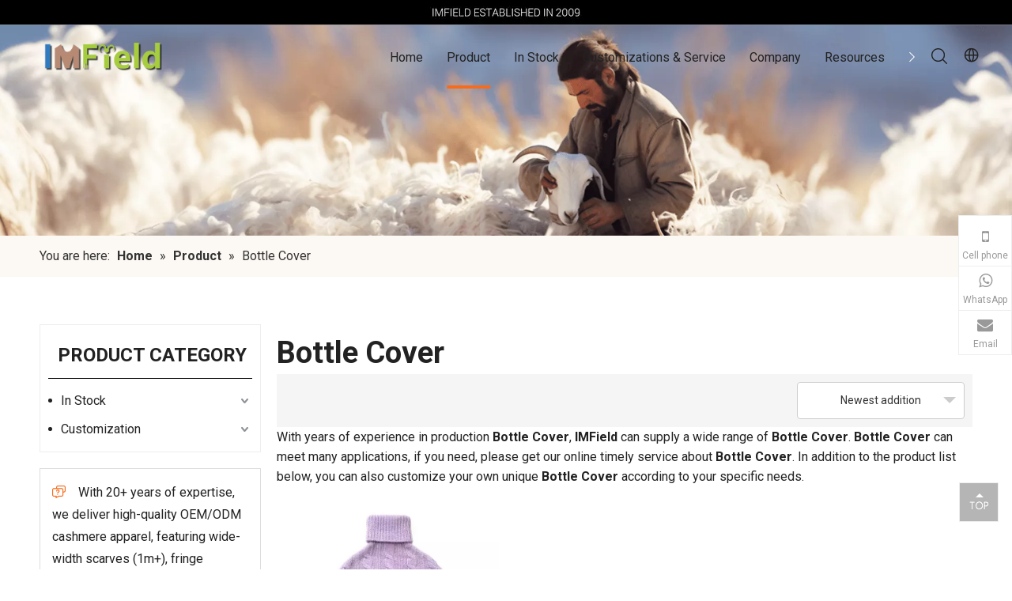

--- FILE ---
content_type: text/html;charset=utf-8
request_url: https://www.imfieldcashmere.com/products/Bottle+Cover.html
body_size: 53715
content:
<!DOCTYPE html> <html lang="en" prefix="og: http://ogp.me/ns#" style="height: auto;"> <head> <link rel="preconnect" href="https://5nrorwxhloiliij.leadongcdn.com"/> <link rel="preconnect" href="https://5lrorwxhloilrij.leadongcdn.com"/> <link rel="preconnect" href="https://5ororwxhloiljij.leadongcdn.com"/> <script>document.write=function(e){documentWrite(document.currentScript,e)};function documentWrite(documenturrentScript,e){var i=document.createElement("span");i.innerHTML=e;var o=i.querySelectorAll("script");if(o.length)o.forEach(function(t){if(t.src&&t.src!=""){var script=document.createElement("script");script.src=t.src;document.body.appendChild(script)}});document.body.appendChild(i)}
window.onloadHack=function(func){if(!!!func||typeof func!=="function")return;if(document.readyState==="complete")func();else if(window.addEventListener)window.addEventListener("load",func,false);else if(window.attachEvent)window.attachEvent("onload",func,false)};</script> <title>China Bottle Cover manufacturers, Bottle Cover suppliers, Bottle Cover wholesaler - IMField</title> <meta name="keywords" content="Bottle Cover, china Bottle Cover manufacturer, Bottle Cover supplier, Bottle Cover wholesaler, Bottle Cover factory"/> <meta name="description" content="Bottle Cover on sale manufacturers, find details about Bottle Cover manufacturers, supplier and wholesaler - IMField."/> <link data-type="dns-prefetch" data-domain="5ororwxhloiljij.leadongcdn.com" rel="dns-prefetch" href="//5ororwxhloiljij.leadongcdn.com"> <link data-type="dns-prefetch" data-domain="5nrorwxhloiliij.leadongcdn.com" rel="dns-prefetch" href="//5nrorwxhloiliij.leadongcdn.com"> <link data-type="dns-prefetch" data-domain="5lrorwxhloilrij.leadongcdn.com" rel="dns-prefetch" href="//5lrorwxhloilrij.leadongcdn.com"> <link rel="canonical" href="https://www.imfieldcashmere.com/products/Bottle+Cover.html"/> <meta http-equiv="X-UA-Compatible" content="IE=edge"/> <meta name="renderer" content="webkit"/> <meta http-equiv="Content-Type" content="text/html; charset=utf-8"/> <meta name="viewport" content="width=device-width, initial-scale=1, user-scalable=no"/> <meta content="website" property="og:type"/> <meta content="China Bottle Cover manufacturers, Bottle Cover suppliers, Bottle Cover wholesaler - IMField" property="og:title"/> <meta content="https://www.imfieldcashmere.com/products/Bottle+Cover.html" property="og:url"/> <meta content="https://5lrorwxhloilrij.leadongcdn.com/cloud/ipBqrKjjRikSrorikqkl/About_logo.jpg" property="og:image"/> <meta content="Bottle Cover on sale manufacturers, find details about Bottle Cover manufacturers, supplier and wholesaler - IMField." property="og:description"/> <link rel="icon" href="//5lrorwxhloilrij.leadongcdn.com/cloud/kjBprKjjRikSkrpoiqlni/imfieldcashmere.ico"/> <script data-type="unUseTemplate">
    var _0x1234 = navigator.userAgent;
    if ("Mozilla/5.0 (Linux; Android 11; moto g power (2022)) AppleWebKit/537.36 (KHTML, like Gecko) Chrome/137.0.0.0 Mobile Safari/537.36" == _0x1234 || "Mozilla/5.0 (Macintosh; Intel Mac OS X 10_15_7) AppleWebKit/537.36 (KHTML, like Gecko) Chrome/137.0.0.0 Safari/537.36" == _0x1234) {
        new MutationObserver(function(_0x9abc) {
            _0x9abc.forEach(function(_0xdef0) {
                _0xdef0.addedNodes.forEach(function(_0x4567) {
                    if (_0x4567.nodeType === Node.ELEMENT_NODE) {
                        const _0x8901 = ['SCRIPT', 'VIDEO', 'IFRAME', 'EMBED', 'OBJECT'];
                        if (_0x8901.includes(_0x4567.tagName)) {
                            _0x4567.parentElement.removeChild(_0x4567);
                        }
                        if (_0x4567.tagName === 'IMG' || _0x4567.tagName === 'SOURCE') {
                            _0x4567.src = "//5nrorwxhloiliij.leadongcdn.com/static/assets/images/transparent.png?1768470916541";
                            _0x4567.srcset = "//5lrorwxhloilrij.leadongcdn.com/static/assets/images/transparent.png?1768470916541";
                        }
                        if (_0x4567.tagName === 'TEMPLATE' && _0x4567.getAttribute("data-type") == "isPlugin") {
                            _0x2345 = _0x4567.content.cloneNode(!0);
                            _0x4567.parentNode.replaceChild(_0x2345, _0x4567);
                        }
                    }
                });
            });
        }).observe(document.documentElement, { childList: !0, subtree: !0 });
    } else {
        new MutationObserver(function(_0x7890) {
            _0x7890.forEach(function(_0xcdef) {
                _0xcdef.addedNodes.forEach(function(_0x6789) {
                    if (_0x6789.nodeType !== Node.ELEMENT_NODE) return;

                    function _0x2468(_0xabcd) {
                        if (_0xabcd.tagName === 'LINK' && _0xabcd.getAttribute("data-type") != "isPlugin" && !_0xabcd.rel) {
                            _0xabcd.rel = 'stylesheet';
                        }
                        if (_0xabcd.tagName === 'IMG') {
                            var _0xdataSrc = _0xabcd.getAttribute("data-src");
                            var _0xdataOriginal = _0xabcd.getAttribute("data-original");
                            if (!_0xabcd.getAttribute("src")) {
                                if (_0xdataSrc) _0xabcd.src = _0xdataSrc;
                                else if (_0xdataOriginal) _0xabcd.src = _0xdataOriginal;
                            }
                        }
                        if (_0xabcd.tagName === 'SOURCE') {
                            var _0xdataSrcset = _0xabcd.getAttribute("data-srcset");
                            if (_0xdataSrcset) {
                                _0xabcd.srcset = _0xdataSrcset;
                            }
                        }
                    }

                    _0x2468(_0x6789);
                    _0x6789.querySelectorAll('img, source, link').forEach(_0x2468);
                });
            });
        }).observe(document.documentElement, { childList: !0, subtree: !0 });
    }

  </script> <style>body{visibility:hidden}</style> <template data-type="isPlugin"> <style>body *{font-family:unset !important;overflow:hidden;background-image:unset !important}body img{aspect-ratio:16/16 !important;width:100%;height:auto !important;opacity:0}.opacity-no-show,.gallery-fadeInBox .gallery-item{opacity:1 !important}</style> </template> <link type="text/css" data-type="isPlugin" rel="stylesheet" href="//5ororwxhloiljij.leadongcdn.com/static/t-ppBqBKgKjpmnir7r/assets/style/bootstrap/cus.bootstrap.grid.system.css"/> <link type="text/css" href="//5nrorwxhloiliij.leadongcdn.com/static/t-pkBqBKzKwnnioj7n/assets/style/fontAwesome/4.7.0/css/font-awesome.css"/> <link type="text/css" href="//5lrorwxhloilrij.leadongcdn.com/static/t-rnBpBKnKwymwxq7l/assets/style/iconfont/iconfont.css"/> <link type="text/css" href="//5ororwxhloiljij.leadongcdn.com/static/t-zkBpBKgKqlolly7r/assets/widget/script/plugins/gallery/colorbox/colorbox.css"/> <link type="text/css" data-type="isPlugin" rel="stylesheet" href="//5nrorwxhloiliij.leadongcdn.com/static/t-siBpBKkKmygjww7m/assets/style/bootstrap/cus.bootstrap.grid.system.split.css"/> <style>@media(min-width:990px){[data-type="rows"][data-level="rows"]{display:flex}}</style> <style id="speed3DefaultStyle">@supports not(aspect-ratio:1/1){.prodlist-wrap li .prodlist-cell{position:relative;padding-top:100%;width:100%}.prodlist-lists-style-13 .prod_img_a_t13,.prodlist-lists-style-12 .prod_img_a_t12,.prodlist-lists-style-nophoto-11 .prod_img_a_t12{position:unset !important;min-height:unset !important}.prodlist-wrap li .prodlist-picbox img{position:absolute;width:100%;left:0;top:0}}.piclist360 .prodlist-pic4-3 li .prodlist-display{max-width:100%}@media(max-width:600px){.prodlist-fix-num li{width:50% !important}}</style> <template id="appdStylePlace"></template> <link href="//5lrorwxhloilrij.leadongcdn.com/theme/olimKBjrijSRrkjjRioSlliiSRRqjSjrrnjoikrrllkp/style/style.css" type="text/css" rel="stylesheet" data-type="isPlugin"/> <style guid="u_d6d9e9151d664c1085c161037ce469ed" emptyrender="true" placeholder="true" type="text/css"></style> <link href="//5ororwxhloiljij.leadongcdn.com/site-res/kjkqKBjrijSRloilRilSkrmqijSRpiklkolkSRrjojirniriknriSRqipollnnrmrrRrrSj.css?1768444467645" data-extattr="20260115105310" type="text/css" rel="stylesheet" data-type="isPlugin"/> <template data-js-type='style_respond' data-type='inlineStyle'></template> <template data-js-type='style_head' data-type='inlineStyle'><style guid='4ef3cafd-6749-41f7-918c-cbfcef6cf2fa' pm_pageStaticHack='' jumpName='head' pm_styles='head' type='text/css'>.sitewidget-prodCategory-20150203111712.category-default-simple .sitewidget-bd>ul>li>a{font-size:16px;line-height:36px;color:#222}.sitewidget-prodCategory-20150203111712.category-default-simple .sitewidget-bd>ul>li>span{top:6px}.sitewidget-prodCategory-20150203111712.category-default-gray .sitewidget-bd>ul>li>span{right:16px}.sitewidget-prodCategory-20150203111712.category-default-simple .sitewidget-bd>ul>li>a:hover{color:#f76b1c}.sitewidget-prodCategory-20150203111712.category-default-simple i.list-mid-dot{top:15px;background:#222}.sitewidget-prodCategory-20150203111712.category-default-simple .sitewidget-bd>ul>li>a:hover+i.list-mid-dot{background:#f76b1c}.sitewidget-prodCategory-20150203111712.category-default-simple .sitewidget-bd li.on>a{color:#f76b1c !important}.sitewidget-prodCategory-20150203111712.category-default-simple .sitewidget-bd>ul>li.on>a+i.list-mid-dot{background:#f76b1c}.sitewidget-form-20240801094418 #formsubmit{pointer-events:none}.sitewidget-form-20240801094418 #formsubmit.releaseClick{pointer-events:unset}.sitewidget-form-20240801094418 .form-horizontal input,.sitewidget-form-20240801094418 .form-horizontal span:not(.select2-selection--single),.sitewidget-form-20240801094418 .form-horizontal label,.sitewidget-form-20240801094418 .form-horizontal .form-builder button{height:24px !important;line-height:24px !important}.sitewidget-form-20240801094418 .uploadBtn{padding:4px 15px !important;height:24px !important;line-height:24px !important}.sitewidget-form-20240801094418 select,.sitewidget-form-20240801094418 input[type="text"],.sitewidget-form-20240801094418 input[type="password"],.sitewidget-form-20240801094418 input[type="datetime"],.sitewidget-form-20240801094418 input[type="datetime-local"],.sitewidget-form-20240801094418 input[type="date"],.sitewidget-form-20240801094418 input[type="month"],.sitewidget-form-20240801094418 input[type="time"],.sitewidget-form-20240801094418 input[type="week"],.sitewidget-form-20240801094418 input[type="number"],.sitewidget-form-20240801094418 input[type="email"],.sitewidget-form-20240801094418 input[type="url"],.sitewidget-form-20240801094418 input[type="search"],.sitewidget-form-20240801094418 input[type="tel"],.sitewidget-form-20240801094418 input[type="color"],.sitewidget-form-20240801094418 .uneditable-input{height:24px !important}.sitewidget-form-20240801094418.sitewidget-inquire .control-group .controls .select2-container .select2-selection--single .select2-selection__rendered{height:24px !important;line-height:24px !important}.sitewidget-form-20240801094418 textarea.cus-message-input{min-height:24px !important}.sitewidget-form-20240801094418 .add-on,.sitewidget-form-20240801094418 .add-on{height:24px !important;line-height:24px !important}.sitewidget-form-20240801094418 textarea,.sitewidget-form-20240801094418 input[type="text"],.sitewidget-form-20240801094418 input[type="password"],.sitewidget-form-20240801094418 input[type="datetime"],.sitewidget-form-20240801094418 input[type="datetime-local"],.sitewidget-form-20240801094418 input[type="date"],.sitewidget-form-20240801094418 input[type="month"],.sitewidget-form-20240801094418 input[type="time"],.sitewidget-form-20240801094418 input[type="week"],.sitewidget-form-20240801094418 input[type="number"],.sitewidget-form-20240801094418 input[type="email"],.sitewidget-form-20240801094418 input[type="url"],.sitewidget-form-20240801094418 input[type="search"],.sitewidget-form-20240801094418 input[type="tel"],.sitewidget-form-20240801094418 input[type="color"],.sitewidget-form-20240801094418 .uneditable-input{box-shadow:none}.sitewidget-form-20240801094418 .input-valid-bg{background:#ffece8 !important;outline:0}.sitewidget-form-20240801094418 .input-valid-bg:focus{background:#fff !important;border:1px solid #f53f3f !important}.sitewidget-form-20240801094418 #formsubmit{border:0 solid #2e6da4;border-radius:0;background:#f76b1c;color:#fff;font-size:16px;width:100%;height:40px}.sitewidget-form-20240801094418 #formsubmit:hover{border:0 solid #204d74;border-radius:0;background:#222;color:#fff;font-size:16px}.sitewidget-form-20240801094418 #formreset{width:100%;font-size:16px;height:40px}.sitewidget-form-20240801094418 #formreset:hover{font-size:16px}.sitewidget-form-20240801094418 .submitGroup .controls{text-align:center}.sitewidget-form-20240801094418 .multiple-parent input[type='checkbox']+label:before{content:"";display:inline-block;width:12px;height:12px;border:1px solid #888;border-radius:3px;margin-right:6px;margin-left:6px;transition-duration:.2s}.sitewidget-form-20240801094418 .multiple-parent input[type='checkbox']:checked+label:before{width:50%;border-color:#888;border-left-color:transparent;border-top-color:transparent;-webkit-transform:rotate(45deg) translate(1px,-4px);transform:rotate(45deg) translate(1px,-4px);margin-right:12px;width:6px}.sitewidget-form-20240801094418 .multiple-parent input[type="checkbox"]{display:none}.sitewidget-form-20240801094418 .multiple-parent{display:none;width:100%}.sitewidget-form-20240801094418 .multiple-parent ul{list-style:none;width:100%;text-align:left;border-radius:4px;padding:10px 5px;box-sizing:border-box;height:auto;overflow-x:hidden;overflow-y:scroll;box-shadow:0 4px 5px 0 rgb(0 0 0 / 14%),0 1px 10px 0 rgb(0 0 0 / 12%),0 2px 4px -1px rgb(0 0 0 / 30%);background-color:#fff;margin:2px 0 0 0;border:1px solid #ccc;box-shadow:1px 1px 2px rgb(0 0 0 / 10%) inset}.sitewidget-form-20240801094418 .multiple-parent ul::-webkit-scrollbar{width:2px;height:4px}.sitewidget-form-20240801094418 .multiple-parent ul::-webkit-scrollbar-thumb{border-radius:5px;-webkit-box-shadow:inset 0 0 5px rgba(0,0,0,0.2);background:#4e9e97}.sitewidget-form-20240801094418 .multiple-parent ul::-webkit-scrollbar-track{-webkit-box-shadow:inset 0 0 5px rgba(0,0,0,0.2);border-radius:0;background:rgba(202,202,202,0.23)}.sitewidget-form-20240801094418 .multiple-select{width:100%;height:auto;min-height:40px;line-height:40px;border-radius:4px;padding-right:10px;padding-left:10px;box-sizing:border-box;overflow:hidden;background-size:auto 80%;border:1px solid #ccc;box-shadow:1px 1px 2px rgb(0 0 0 / 10%) inset;background-color:#fff;position:relative}.sitewidget-form-20240801094418 .multiple-select:after{content:'';position:absolute;top:50%;right:6px;width:0;height:0;border:8px solid transparent;border-top-color:#888;transform:translateY(calc(-50% + 4px));cursor:pointer}.sitewidget-form-20240801094418 .multiple-select span{line-height:28px;color:#666}.sitewidget-form-20240801094418 .multiple-parent label{color:#333;display:inline-flex;align-items:center;height:30px;line-height:22px;padding:0}.sitewidget-form-20240801094418 .select-content{display:inline-block;border-radius:4px;line-height:23px;margin:2px 2px 0 2px;padding:0 3px;border:1px solid #888;height:auto}.sitewidget-form-20240801094418 .select-delete{cursor:pointer}.sitewidget-form-20240801094418 select[multiple]{display:none}.sitewidget-prodListAsync-20240703185728 .prodlist-wrap .prodlist-pro-name{height:auto !important;overflow:hidden;text-overflow:ellipsis;display:box;display:-webkit-box;-webkit-line-clamp:1;-webkit-box-orient:vertical}.sitewidget-prodListAsync-20240703185728 .buy-add-hover .prodlist-pro-buynow-btn:hover,.sitewidget-prodListAsync-20240703185728 .buy-add-hover .prodlist-pro-inquire:hover{background-color:#222 !important;color:#fff !important;border-color:#222 !important}.sitewidget-prodListAsync-20240703185728 .buy-add-hover .prodlist-pro-addcart-btn:hover,.sitewidget-prodListAsync-20240703185728 .buy-add-hover .prodlist-pro-addbasket-btn:hover{background-color:!important;color:!important;border-color:!important}.sitewidget-prodListAsync-20240703185728 .buy-add-hover .prodlist-pro-addcart-btn:hover *,.sitewidget-prodListAsync-20240703185728 .buy-add-hover .prodlist-pro-addbasket-btn:hover *{color:inherit !important}.sitewidget-prodListAsync-20240703185728 .prodlist-lists-style-9 .prodlist-box-hover .style_line_9{background:#009048 !important}.sitewidget-prodListAsync-20240703185728 .prodlist-lists-style-9 .prodlist-box-hover:hover .prodlist-pro-name{color:#009048 !important}.sitewidget-prodListAsync-20240703185728 .prodlist-lists-style-9>.fix>li:hover{border-color:#009048 !important}.sitewidget-prodListAsync-20240703185728 .sitewidget-ft .paging>li.active>span{background-color:#f76b1c;border:1px solid #f76b1c}.sitewidget-prodListAsync-20240703185728 .sitewidget-ft .paging>li>a:hover{color:#f76b1c;border:1px solid #f76b1c}.sitewidget-prodListAsync-20240703185728 .sitewidget-ft .paging>li span.active a{color:#f76b1c}.sitewidget-prodListAsync-20240703185728 .prodlist-wrap .prodlist-pro-name{height:20px}.sitewidget-prodListAsync-20240703185728 .prodlist-box-hover{height:100%;box-sizing:border-box}.sitewidget-prodListAsync-20240703185728 .prodlist-parameter-wrap{position:static}.sitewidget-prodListAsync-20240703185728 .prodlist-parameter-btns-container,.sitewidget-prodListAsync-20240703185728 .prodlist-parameter-wrap .prodlist-btn-wrap .btn-wrap-double,.sitewidget-prodListAsync-20240703185728 .prodlist-parameter-wrap .prodlist-btn-fresh-wrap .btn-wrap-fresh-double,.sitewidget-prodListAsync-20240703185728 .prodlist-parameter-wrap .prodlist-btn-wrap .btn-wrap-single,.sitewidget-prodListAsync-20240703185728 .prodlist-parameter-wrap .prodlist-btn-fresh-wrap .btn-wrap-fresh-single{position:absolute;width:calc(100% - 8px) !important;bottom:10px}@media screen and (min-width:1200px){.sitewidget-prodListAsync-20240703185728 .prodlist-parameter-wrap .prodlist-btn-fresh-wrap,.sitewidget-prodListAsync-20240703185728 .prodlist-parameter-wrap .prodlist-btn-wrap{margin-top:0}}.sitewidget-prodListAsync-20240703185728 .keyword_box .keyword_list a{color:#8a8a8a !important;border-color:#8a8a8a !important}.sitewidget-prodListAsync-20240703185728 .keyword_box .keyword_list a:hover{color:#8a8a8a !important;border-color:#8a8a8a !important}#siteblocks-setting-wrap-APUDHJgzeiAE .leadong22784 .header .Top .topnav .navitem .sub_a{color:#f76b1c}#siteblocks-setting-wrap-APUDHJgzeiAE .leadong22784 .Bottom .bagnav .bottomnav2 .navitem.haSub .subtwo .ulsub .lisub.has03sub.active{background:#f76b1c}#siteblocks-setting-wrap-APUDHJgzeiAE .leadong22784 .Bottom .bottomwidth .bottomnav .navlist .navitem .link{background:#f76b1c}#siteblocks-setting-wrap-APUDHJgzeiAE .leadong22784 .Bottom .searchpoation{background:#f76b1c}#siteblocks-setting-wrap-APUDHJgzeiAE .leadong22784 .phobe .phone_hanbs .svghanbs,.leadong22784 .phobe .phone_close .phoneclose{color:#f76b1c}#siteblocks-setting-wrap-APUDHJgzeiAE .leadong22784 .Top .topnav .hasTop .link{background-color:#f76b1c}#siteblocks-setting-wrap-APUDHJgzeiAE .leadong22784 .Top .topnav .hasTop .lisub:hover>a{color:#f76b1c}#siteblocks-setting-wrap-APUDHJgzeiAE .leadong22784 .Bottom .searchpoation .search-input input{background:#f76b1c}#siteblocks-setting-wrap-APUDHJgzeiAE .leadong22784 .Bottom .bagnav .bottomnav2 .navitem .sub .ulsub .lisub .textBox:hover{color:#f76b1c}#siteblocks-setting-wrap-APUDHJgzeiAE .leadong22784 .Bottom .bagnav .bottomnav2 .nav03-liSub:hover .sitewidget-sub-nav{color:#f76b1c}#siteblocks-setting-wrap-APUDHJgzeiAE .leadong22784 .phone_laguh .blue{color:#f76b1c}#siteblocks-setting-wrap-APUDHJgzeiAE .leadong22784 .phone_lagut_hide_text{color:#f76b1c}#siteblocks-setting-wrap-APUDHJgzeiAE .leadong22784 .gotoSearch{color:#f76b1c}</style></template> <template data-js-type='style_respond' data-type='inlineStyle'></template> <template data-js-type='style_head' data-type='inlineStyle'></template> <script type="text/x-mobile-hidden-ids" data-ids="[&quot;obUNwPHBAsij&quot;]"></script> <script data-ignoreminify="true">
	function loadInlineStyle(){
		var allInlineStyle = document.querySelectorAll("template[data-type='inlineStyle']");
		var length = document.querySelectorAll("template[data-type='inlineStyle']").length;
		for(var i = 0;i < length;i++){
			var style = allInlineStyle[i].innerHTML;
			allInlineStyle[i].outerHTML = style;
		}
	}
loadInlineStyle();

  </script> <link rel="preload" as="style" onload="this.onload=null;this.rel=&quot;stylesheet&quot;" href="https://fonts.googleapis.com/css?family=Raleway|Roboto:400,700&amp;display=swap" data-type="1" type="text/css" media="all"/> <script type="text/javascript" data-src="//5nrorwxhloiliij.leadongcdn.com/static/t-mjBpBKjKzqsiyj7r/assets/script/jquery-1.11.0.concat.js"></script> <script type="text/javascript" data-src="//ld-analytics.leadongcdn.com/opBmlKilRirSSRRQRinSrjiqk/ltm-web.js?v=1768445590000"></script> <script type="text/x-delay-ids" data-type="delayIds" data-device="pc" data-xtype="0" data-delayids="[379199304,375710334,27119951,383387144,375396514,376023034,492548584,383387164,375396984,383387154,375397144,26634191,383375794,375825514,375341534,375395334,375395814,375341974,375396364,27121171,375368654,375395314,375395474,375341964,375396374,375368644,375395484,375341984]"></script> <meta name="yandex-verification" content="1e8a551d47be38a6"/> <script>(function(w,d,s,l,i){w[l]=w[l]||[];w[l].push({"gtm.start":(new Date).getTime(),event:"gtm.js"});var f=d.getElementsByTagName(s)[0],j=d.createElement(s),dl=l!="dataLayer"?"\x26l\x3d"+l:"";j.async=true;j.src="https://www.googletagmanager.com/gtm.js?id\x3d"+i+dl;f.parentNode.insertBefore(j,f)})(window,document,"script","dataLayer","GTM-N95LQV3F");</script> <script guid="fe0ae0b6-9918-4a01-ac95-aebab0a1a9a2" pm_pagestatichack="true" jumpname="head" pm_scripts="head" type="text/javascript">try{(function(window,undefined){var phoenixSite=window.phoenixSite||(window.phoenixSite={});phoenixSite.lanEdition="EN_US";var page=phoenixSite.page||(phoenixSite.page={});page.cdnUrl="//5lrorwxhloilrij.leadongcdn.com";page.siteUrl="https://www.imfieldcashmere.com";page.lanEdition=phoenixSite.lanEdition;page._menu_prefix="";page._menu_trans_flag="";page._captcha_domain_prefix="captcha.c";page._pId="gkpKfEUNRzMq";phoenixSite._sViewMode="true";phoenixSite._templateSupport="false";phoenixSite._singlePublish=
"false"})(this)}catch(e){try{console&&console.log&&console.log(e)}catch(e){}};</script> <meta name="google-site-verification" content="aY4fEBMtR1H7bYF5VW3Bh-QmKUJy3yf0RCKZn_9ITGE"/> <script id="u_eb567f14d5ce4fa784b2d63168b9cab6" guid="u_eb567f14d5ce4fa784b2d63168b9cab6" pm_script="init_top" type="text/javascript">try{(function(window,undefined){var datalazyloadDefaultOptions=window.datalazyloadDefaultOptions||(window.datalazyloadDefaultOptions={});datalazyloadDefaultOptions["version"]="3.0.0";datalazyloadDefaultOptions["isMobileViewer"]="false";datalazyloadDefaultOptions["hasCLSOptimizeAuth"]="false";datalazyloadDefaultOptions["_version"]="3.0.0";datalazyloadDefaultOptions["isPcOptViewer"]="false"})(this);(function(window,undefined){window.__ph_optSet__='{"loadImgType":"0","isOpenFlagUA":true,"v30NewMode":"1","idsVer":"1","docReqType":"0","docDecrease":"1","docCallback":"1","hasCLSOptimizeAuth":false,"resInDoc":"1"}'})(this)}catch(e){try{console&&
console.log&&console.log(e)}catch(e){}};</script> <link rel="stylesheet" type="text/css" href="//5ororwxhloiljij.leadongcdn.com/optimization/gkpKfEUNRzMq/0/directoryTranslateLangBar.css?_=1768590364469"/> <template data-js-type='access' data-type='base_template'><script id='u_4a32a14b07a741a58adc5a24a7c80c06' guid='u_4a32a14b07a741a58adc5a24a7c80c06' type='text/javascript'>try{var __access__=__access__||{};__access__["isCheckLanguage"]="true";__access__["token"]="ojimKBlliiwde3w8zer";__access__["name"]="FCPL";__access__["argSuffix"]="";__access__["random"]=(new Date).getTime()+(1+Math.random()*65536|0).toString(16).substring(1)}catch(e){try{console&&console.log&&console.log(e)}catch(e){}};</script> <script async defer type="text/javascript" src="//5nrorwxhloiliij.leadongcdn.com/static/t-mpBpBKzKgxrslg7m/assets/script/phoenix/phoenix_access_new.js"></script> </template> <script id="u_97b364647f5a43adbec991f4bfba585a" guid="u_97b364647f5a43adbec991f4bfba585a" type="text/javascript">try{var thisUrl=location.host;var referUrl=document.referrer;if(referUrl.indexOf(thisUrl)==-1)localStorage.setItem("landedPage",document.URL)}catch(e){try{console&&console.log&&console.log(e)}catch(e){}};</script> <link rel="alternate" hreflang="en" href="https://www.imfieldcashmere.com/products/Bottle+Cover.html"/> <link rel="alternate" hreflang="ar" href="https://www.imfieldcashmere.com/ar/products/Bottle+Cover.html"/> <link rel="alternate" hreflang="fr" href="https://www.imfieldcashmere.com/fr/products/Bottle+Cover.html"/> <link rel="alternate" hreflang="ru" href="https://www.imfieldcashmere.com/ru/products/Bottle+Cover.html"/> <link rel="alternate" hreflang="es" href="https://www.imfieldcashmere.com/es/products/Bottle+Cover.html"/> <link rel="alternate" hreflang="pt" href="https://www.imfieldcashmere.com/pt/products/Bottle+Cover.html"/> <link rel="alternate" hreflang="de" href="https://www.imfieldcashmere.com/de/products/Bottle+Cover.html"/> <link rel="alternate" hreflang="it" href="https://www.imfieldcashmere.com/it/products/Bottle+Cover.html"/> <link rel="alternate" hreflang="ja" href="https://www.imfieldcashmere.com/ja/products/Bottle+Cover.html"/> <link rel="alternate" hreflang="ko" href="https://www.imfieldcashmere.com/ko/products/Bottle+Cover.html"/> <link rel="alternate" hreflang="nl" href="https://www.imfieldcashmere.com/nl/products/Bottle+Cover.html"/> <link rel="alternate" hreflang="vi" href="https://www.imfieldcashmere.com/vi/products/Bottle+Cover.html"/> <link rel="alternate" hreflang="th" href="https://www.imfieldcashmere.com/th/products/Bottle+Cover.html"/> <link rel="alternate" hreflang="pl" href="https://www.imfieldcashmere.com/pl/products/Bottle+Cover.html"/> <link rel="alternate" hreflang="tr" href="https://www.imfieldcashmere.com/tr/products/Bottle+Cover.html"/> <link rel="alternate" hreflang="am" href="https://www.imfieldcashmere.com/am/products/Bottle+Cover.html"/> <link rel="alternate" hreflang="lo" href="https://www.imfieldcashmere.com/lo/products/Bottle+Cover.html"/> <link rel="alternate" hreflang="km" href="https://www.imfieldcashmere.com/km/products/Bottle+Cover.html"/> <link rel="alternate" hreflang="ms" href="https://www.imfieldcashmere.com/ms/products/Bottle+Cover.html"/> <link rel="alternate" hreflang="my" href="https://www.imfieldcashmere.com/my/products/Bottle+Cover.html"/> <link rel="alternate" hreflang="ta" href="https://www.imfieldcashmere.com/ta/products/Bottle+Cover.html"/> <link rel="alternate" hreflang="fil" href="https://www.imfieldcashmere.com/fil/products/Bottle+Cover.html"/> <link rel="alternate" hreflang="id" href="https://www.imfieldcashmere.com/id/products/Bottle+Cover.html"/> <link rel="alternate" hreflang="hu" href="https://www.imfieldcashmere.com/hu/products/Bottle+Cover.html"/> <link rel="alternate" hreflang="ro" href="https://www.imfieldcashmere.com/ro/products/Bottle+Cover.html"/> <link rel="alternate" hreflang="cs" href="https://www.imfieldcashmere.com/cs/products/Bottle+Cover.html"/> <link rel="alternate" hreflang="mn" href="https://www.imfieldcashmere.com/mn/products/Bottle+Cover.html"/> <link rel="alternate" hreflang="kk" href="https://www.imfieldcashmere.com/kk/products/Bottle+Cover.html"/> <link rel="alternate" hreflang="sr" href="https://www.imfieldcashmere.com/sr/products/Bottle+Cover.html"/> <link rel="alternate" hreflang="hi" href="https://www.imfieldcashmere.com/hi/products/Bottle+Cover.html"/> <link rel="alternate" hreflang="fa" href="https://www.imfieldcashmere.com/fa/products/Bottle+Cover.html"/> <link rel="alternate" hreflang="sw" href="https://www.imfieldcashmere.com/sw/products/Bottle+Cover.html"/> <link rel="alternate" hreflang="sk" href="https://www.imfieldcashmere.com/sk/products/Bottle+Cover.html"/> <link rel="alternate" hreflang="sl" href="https://www.imfieldcashmere.com/sl/products/Bottle+Cover.html"/> <link rel="alternate" hreflang="no" href="https://www.imfieldcashmere.com/no/products/Bottle+Cover.html"/> <link rel="alternate" hreflang="sv" href="https://www.imfieldcashmere.com/sv/products/Bottle+Cover.html"/> <link rel="alternate" hreflang="uk" href="https://www.imfieldcashmere.com/uk/products/Bottle+Cover.html"/> <link rel="alternate" hreflang="el" href="https://www.imfieldcashmere.com/el/products/Bottle+Cover.html"/> <link rel="alternate" hreflang="fi" href="https://www.imfieldcashmere.com/fi/products/Bottle+Cover.html"/> <link rel="alternate" hreflang="hy" href="https://www.imfieldcashmere.com/hy/products/Bottle+Cover.html"/> <link rel="alternate" hreflang="he" href="https://www.imfieldcashmere.com/he/products/Bottle+Cover.html"/> <link rel="alternate" hreflang="la" href="https://www.imfieldcashmere.com/la/products/Bottle+Cover.html"/> <link rel="alternate" hreflang="da" href="https://www.imfieldcashmere.com/da/products/Bottle+Cover.html"/> <link rel="alternate" hreflang="ur" href="https://www.imfieldcashmere.com/ur/products/Bottle+Cover.html"/> <link rel="alternate" hreflang="sq" href="https://www.imfieldcashmere.com/sq/products/Bottle+Cover.html"/> <link rel="alternate" hreflang="bn" href="https://www.imfieldcashmere.com/bn/products/Bottle+Cover.html"/> <link rel="alternate" hreflang="hr" href="https://www.imfieldcashmere.com/hr/products/Bottle+Cover.html"/> <link rel="alternate" hreflang="af" href="https://www.imfieldcashmere.com/af/products/Bottle+Cover.html"/> <link rel="alternate" hreflang="ga" href="https://www.imfieldcashmere.com/ga/products/Bottle+Cover.html"/> <link rel="alternate" hreflang="et" href="https://www.imfieldcashmere.com/et/products/Bottle+Cover.html"/> <link rel="alternate" hreflang="mi" href="https://www.imfieldcashmere.com/mi/products/Bottle+Cover.html"/> <link rel="alternate" hreflang="x-default" href="https://www.imfieldcashmere.com/products/Bottle+Cover.html"/> </head> <body class=" frontend-body-canvas "> <template data-js-type="globalBody" data-type="code_template"> <script>onloadHack(function(){(function(){setTimeout(function(){var j=document.createElement("script");var s=document.getElementsByTagName("script")[0];j.async=true;j.charset="UTF-8";j.src="https://qingk.leadsmee.com/YIKyoAeUEYFD/js/widget-2.2.js";s.parentNode.insertBefore(j,s)},7E3)})()});</script> <noscript> <iframe src="https://www.googletagmanager.com/ns.html?id=GTM-N95LQV3F" height="0" width="0" style="display:none;visibility:hidden"></iframe> </noscript> </template> <div id="backstage-headArea" headflag="1"> <div class="outerContainer" data-mobilebg="true" id="outerContainer_1720141905368" data-type="outerContainer" data-level="rows"> <div class="container" data-type="container" data-level="rows" cnttype="backstage-container-mark"> <div class="row" data-type="rows" data-level="rows" data-attr-xs="null" data-attr-sm="null"> <div class="col-md-12" id="column_1720141896968" data-type="columns" data-level="columns"> <div id="location_1720141896970" data-type="locations" data-level="rows"> <link type="text/css" href="//5lrorwxhloilrij.leadongcdn.com/static/t-lrBpBKnKxjsqyx7n/assets/widget/style/component/touchgraphicslider/touchgraphicslider.css" data-type="isPlugin" rel="stylesheet"/> <link type="text/css" href="//5ororwxhloiljij.leadongcdn.com/static/t-yiBqBKnKinqiox7n/assets/widget/script/plugins/slick/slick.css" data-type="isPlugin" rel="stylesheet"/> <link type="text/css" href="//5nrorwxhloiliij.leadongcdn.com/static/t-moBqBKzKkwpkpm7o/assets/widget/script/plugins/slick/slick-theme.css" data-type="isPlugin" rel="stylesheet"/> <link type="text/css" href="//5lrorwxhloilrij.leadongcdn.com/static/t-xnBpBKrKpmpsos7i/assets/widget/script/plugins/swiper7/swiper.css" data-type="isPlugin" rel="stylesheet"/> <style>.sitewidget-touchgraphicslider-20240705091331 .ms-caro3d-template .ms-slide-bgcont{border-radius:0}</style> <div class="backstage-stwidgets-settingwrap" id="component_obUNwPHBAsij" data-scope="0" data-settingid="obUNwPHBAsij" data-relationcommonid="gkpKfEUNRzMq" data-classattr="sitewidget-touchgraphicslider-20240705091331"> <div class="sitewidget-touchgraphicslider sitewidget-touchgraphicslider-20240705091331"> <div class="sitewidget-bd"> <div class="slider-con no-slider-btn"> <div class="slider-responsive-wrap paginationNoPageStyle "> <div class="slider responsive"> <div class="item" style="margin: 0 0px;" data-original-index="0"> <div class="sitewidget-touchgraphicslider-pic 2"> <a> <img data-notlazy="true" class="img-default-bgc" data-lazy="//5lrorwxhloilrij.leadongcdn.com/cloud/kiBprKjjRikSmnnknoloj/1-640-640.png" data-src="//5ororwxhloiljij.leadongcdn.com/static/assets/images/transparent.png?1768444467645" alt=""/> </a> </div> </div> <div class="item" style="margin: 0 0px;" data-original-index="1"> <div class="sitewidget-touchgraphicslider-pic 2"> <a> <img data-notlazy="true" class="img-default-bgc" data-lazy="//5lrorwxhloilrij.leadongcdn.com/cloud/kjBprKjjRikSmnnknolqj/1-640-640.png" data-src="//5nrorwxhloiliij.leadongcdn.com/static/assets/images/transparent.png?1768444467645" alt=""/> </a> </div> </div> <div class="item" style="margin: 0 0px;" data-original-index="2"> <div class="sitewidget-touchgraphicslider-pic 2"> <a> <img data-notlazy="true" class="img-default-bgc" data-lazy="//5lrorwxhloilrij.leadongcdn.com/cloud/kkBprKjjRikSmnnknolpj/1-640-640.png" data-src="//5lrorwxhloilrij.leadongcdn.com/static/assets/images/transparent.png?1768444467645" alt=""/> </a> </div> </div> </div> </div> </div> </div> </div> <script type="text/x-delay-script" data-id="obUNwPHBAsij" data-jslazyloadtype="1" data-alias="touchgraphicslider" data-jslazyload="true" data-type="component" data-jsdepand="[&quot;//5ororwxhloiljij.leadongcdn.com/static/t-wjBpBKwKmszkwj7m/assets/widget/script/plugins/slick/slick.js&quot;,&quot;//5nrorwxhloiliij.leadongcdn.com/static/t-ypBqBKkKqlqirx7l/assets/widget/script/plugins/swiper7/swiper.js&quot;]" data-jsthreshold="5" data-cssdepand="" data-cssthreshold="">(function(window,$,undefined){try{$(function(){try{loadTemplateImg("sitewidget-touchgraphicslider-20240705091331")}catch(e){try{console&&(console.log&&console.log(e))}catch(e){}}})}catch(e){try{console&&console.log&&console.log(e)}catch(e){}}try{$(function(){$(".sitewidget-touchgraphicslider-20240705091331 .responsive").slick({dots:false,infinite:true,speed:500,draggable:false,arrows:false,autoplay:true,autoplaySpeed:4E3,lazyLoad:"ondemand",slidesToShow:1,slidesToScroll:1,responsive:[{breakpoint:1367,
settings:{slidesToShow:1,slidesToScroll:1}},{breakpoint:1025,settings:{slidesToShow:1,slidesToScroll:1}},{breakpoint:769,settings:{slidesToShow:1,slidesToScroll:1}},{breakpoint:651,settings:{slidesToShow:1,slidesToScroll:1}},{breakpoint:480,settings:{slidesToShow:1,slidesToScroll:1}}]})});onloadHack(function(){if($(".sitewidget-touchgraphicslider-20240705091331 [data-lazy]"))$(".sitewidget-touchgraphicslider-20240705091331 [data-lazy]").each((index,item)=>{if($(item).attr("data-lazy")&&$(item).attr("src")!=
$(item).attr("data-lazy"))$(item).attr("src",$(item).attr("data-lazy"))})})}catch(e){try{console&&console.log&&console.log(e)}catch(e){}}})(window,$);</script> </div> </div> </div> </div> </div> </div> <div class="siteblocks-setting-wrap hzAKfpUMWwSO_20240222161858 siteblocks-ZkfpUKAMBeij-20240717142433" id="siteblocks-setting-wrap-APUDHJgzeiAE" data-settingid="APUDHJgzeiAE" data-versionno="20240222161858" data-level="rows" data-type="siteblocks" data-mobilebg="true" data-classattr="siteblocks-ZkfpUKAMBeij-20240717142433" data-appid="22784" data-encodeappid="hzAKfpUMWwSO" data-purchased="true" data-hide-node=""> <div class="siteblocks-container" style="" data-module-radio="" data-module-width=""> <link type="text/css" href="//5lrorwxhloilrij.leadongcdn.com/develop/hzAKfpUMWwSO-RgUpAftOWVBE-GvUApKfKKUAU-jkBqrKljjrjjoioipni-jnBqrKljjrjjoipipni/style.css" data-type="isPlugin" rel="stylesheet"/> <style styledefault-block="true">@media screen and (max-width:990px){.leadong22784 .Bottom .bottomnav2{display:none}.leadong22784 .Bottom .searchpoation.active{display:none}.leadong22784 .Bottom .bottomwidth .bottomlagut .lang-list{display:none}.leadong22784 .phonebag{display:none}.leadong22784 .phone_laguh .lang-list{display:none}.leadong22784 .phobe .phone_close{display:none}.leadong22784 .Bottom .bottomnav2{display:none}.leadong22784 .bottomnav{display:none}}</style> <div class="lead_22784"></div> <div class="leadong22784"> <div class="header"> <div class="phobe"> <div class="phone_hanbs"> <svg width="18px" height="16px" viewbox="0 0 18 16" version="1.1" xmlns="http://www.w3.org/2000/svg" xmlns:xlink="http://www.w3.org/1999/xlink"> <title>汉堡</title> <g id="Page-1" stroke="none" stroke-width="1" fill="none" fill-rule="evenodd"> <g class="svghanbs" id="手机端默认" transform="translate(-20.000000, -22.000000)" fill="#133B94" fill-rule="nonzero"> <g id="汉堡5" transform="translate(20.000000, 22.000000)"> <path d="M17,14 C17.5522847,14 18,14.4477153 18,15 C18,15.5522847 17.5522847,16 17,16 L1,16 C0.44771525,16 0,15.5522847 0,15 C0,14.4477153 0.44771525,14 1,14 L17,14 Z M17,7 C17.5522847,7 18,7.44771525 18,8 C18,8.55228475 17.5522847,9 17,9 L1,9 C0.44771525,9 0,8.55228475 0,8 C0,7.44771525 0.44771525,7 1,7 L17,7 Z M17,0 C17.5522847,0 18,0.44771525 18,1 C18,1.55228475 17.5522847,2 17,2 L1,2 C0.44771525,2 0,1.55228475 0,1 C0,0.44771525 0.44771525,0 1,0 L17,0 Z" id="汉堡"></path> </g> </g> </g> </svg> </div> <div class="phone_close"> <svg width="16px" height="16px" viewbox="0 0 16 16" version="1.1" xmlns="http://www.w3.org/2000/svg" xmlns:xlink="http://www.w3.org/1999/xlink"> <title>关闭</title> <g id="Page-1" stroke="none" stroke-width="1" fill="none" fill-rule="evenodd"> <g class="phoneclose" id="手机端展开" transform="translate(-20.000000, -22.000000)" fill="#133B94" fill-rule="nonzero"> <g id="编组-4"> <path d="M33.1374521,22.4911389 C33.7922995,21.836287 34.854017,21.836287 35.5088644,22.4911389 C36.1637119,23.1459909 36.1637119,24.2077156 35.5088644,24.8625675 L30.3717567,29.9997104 L35.5088644,35.1368532 C36.1637119,35.7917051 36.1637119,36.8534299 35.5088644,37.5082818 C34.854017,38.1631337 33.7922995,38.1631337 33.1374521,37.5082818 L28.0003443,32.3711389 L22.8632366,37.5082818 C22.2554146,38.1167956 21.285717,38.1666633 20.6186805,37.6237104 L20.4918242,37.5094246 C20.1769365,37.1949441 20,36.7681711 20,36.3231389 C20,35.8781067 20.1769365,35.4513338 20.4918242,35.1368532 L25.628932,29.9997104 L20.4918242,24.8625675 C19.8369768,24.2077156 19.8369768,23.1459909 20.4918242,22.491139 C21.1466717,21.836287 22.2083891,21.836287 22.8632366,22.4911389 L28.0003443,27.6282818 L33.1374521,22.4911389 Z" id="关闭"></path> </g> </g> </g> </svg> </div> <div class="phone_img"></div> <div class="phone_laguh"> <div class="backstage-blocksEditor-wrap langBar" data-wrap-type="1" data-relate-appid="PNpfKAUAiAnL" data-storage="1" data-blockseditor-type="phoenix_blocks_langBar" data-auto_uuid="78665a9a-e23b-4a46-9fac-41c80d6546ea"> <style>.ls_change_lang_container .ls_change_lang_btn .ls_change_lang_icon>svg{width:22px;height:22px}.ls_change_lang_container .ls_change_lang_btn .ls_change_lang_icon>svg>path{fill:rgba(34,34,34,1)}</style> <div class="ls_change_lang_container"> <div class="ls_change_lang_btn"> <div class="ls_change_lang_icon"> <svg width="20" height="20" viewbox="0 0 20 20" fill="none" xmlns="http://www.w3.org/2000/svg"> <path d="M17.6666 9.66675C17.6666 5.24835 14.085 1.66675 9.66663 1.66675C5.24823 1.66675 1.66663 5.24835 1.66663 9.66675C1.66663 14.0851 5.24823 17.6667 9.66663 17.6667C14.085 17.6667 17.6666 14.0851 17.6666 9.66675ZM6.48263 10.4668C6.57222 12.7252 7.03782 14.7067 7.72023 16.0171C6.49239 15.6398 5.40019 14.9147 4.57574 13.9297C3.75129 12.9447 3.2299 11.7419 3.07464 10.4668H6.48263V10.4668ZM7.84343 10.4668H11.4898C11.4154 12.2123 11.1018 13.7308 10.6666 14.8187C10.4146 15.4475 10.1498 15.8651 9.92423 16.1035C9.78582 16.2499 9.69942 16.2931 9.66663 16.3044C9.63462 16.2931 9.54743 16.2499 9.40902 16.1043C9.18342 15.8651 8.91783 15.4475 8.66663 14.8187C8.23143 13.7308 7.91783 12.2123 7.84343 10.4668ZM11.4986 9.10674H7.83462C7.88982 7.26036 8.21142 5.65236 8.66663 4.51476C8.91863 3.88596 9.18342 3.46836 9.40902 3.22995C9.54743 3.08355 9.63383 3.04035 9.66663 3.02914C9.69863 3.04035 9.78582 3.08355 9.92423 3.22915C10.1498 3.46836 10.4154 3.88596 10.6666 4.51476C11.1218 5.65236 11.4434 7.26036 11.4986 9.10674V9.10674ZM12.8506 10.4668H16.2586C16.1034 11.7419 15.582 12.9447 14.7575 13.9297C13.9331 14.9147 12.8409 15.6398 11.613 16.0171C12.2962 14.7076 12.761 12.7252 12.8506 10.4668V10.4668ZM16.2826 9.10674H12.8586C12.7938 6.74916 12.3202 4.67235 11.613 3.31635C12.8803 3.70552 14.0022 4.46485 14.8345 5.49671C15.6668 6.52858 16.1714 7.7858 16.2834 9.10674H16.2826ZM6.47463 9.10674H3.05064C3.16274 7.78594 3.66726 6.52883 4.49937 5.497C5.33149 4.46516 6.45316 3.70575 7.72023 3.31635C7.01303 4.67235 6.53862 6.74835 6.47463 9.10674Z" fill="black"/> </svg> </div> </div> <div class="ls_switch_lang_mark hide"> <div class="ls_switch_lang" id="ls_switch_lang_list" data-cur-lang="en"> <div class="ls_switch_lang_title"> <div class="ls_switch_lang_title_t"> Please Choose Your Language </div> <div class="ls_switch_lang_title_close assign_close_modal"> <svg width="18px" height="18px" viewbox="0 0 18 18" version="1.1" xmlns="http://www.w3.org/2000/svg" xmlns:xlink="http://www.w3.org/1999/xlink"> <g id="页面-1" stroke="none" stroke-width="1" fill="none" fill-rule="evenodd"> <g id="pc端" transform="translate(-1403.000000, -153.000000)" fill="#333333" fill-rule="nonzero"> <g id="关闭备份" transform="translate(1404.000000, 154.000000)"> <path d="M-0.636396103,-0.636396103 C-0.316876228,-0.955915978 0.183120191,-0.98496324 0.535453983,-0.723537887 L0.636396103,-0.636396103 L16.6363961,15.3636039 C16.987868,15.7150758 16.987868,16.2849242 16.6363961,16.6363961 C16.3168762,16.955916 15.8168798,16.9849632 15.464546,16.7235379 L15.3636039,16.6363961 L-0.636396103,0.636396103 C-0.987867966,0.28492424 -0.987867966,-0.28492424 -0.636396103,-0.636396103 Z" id="路径-4"></path> <path d="M15.3636039,-0.636396103 C15.7150758,-0.987867966 16.2849242,-0.987867966 16.6363961,-0.636396103 C16.955916,-0.316876228 16.9849632,0.183120191 16.7235379,0.535453983 L16.6363961,0.636396103 L0.636396103,16.6363961 C0.28492424,16.987868 -0.28492424,16.987868 -0.636396103,16.6363961 C-0.955915978,16.3168762 -0.98496324,15.8168798 -0.723537887,15.464546 L-0.636396103,15.3636039 L15.3636039,-0.636396103 Z" id="路径-5"></path> </g> </g> </g> </svg> </div> </div> <div class="ls_switch_lang_main notranslate"> <ul class="ls_switch_lang_main_list"> <li class="ls_switch_lang_main_list_cur" data-lang="/en"><a class="ls_switch_lang_main_list_cur_a " href="https://www.imfieldcashmere.com/products/Bottle+Cover.html"> <svg class="ls_list_cur_a_round" width="6px" height="6px" viewbox="0 0 6 6" version="1.1" xmlns="http://www.w3.org/2000/svg" xmlns:xlink="http://www.w3.org/1999/xlink"> <g id="页面-1" stroke="none" stroke-width="1" fill="none" fill-rule="evenodd"> <g id="pc" transform="translate(-1213.000000, -229.000000)" fill="#E2E2E2"> <circle id="椭圆形备份-5" cx="1216" cy="232" r="3"></circle> </g> </g> </svg> <span class="ls_list_cur_a_name">English</span></a></li> <li class="ls_switch_lang_main_list_cur" data-lang="/ar"><a class="ls_switch_lang_main_list_cur_a " href="/ar/products/Bottle+Cover.html"> <svg class="ls_list_cur_a_round" width="6px" height="6px" viewbox="0 0 6 6" version="1.1" xmlns="http://www.w3.org/2000/svg" xmlns:xlink="http://www.w3.org/1999/xlink"> <g id="页面-1" stroke="none" stroke-width="1" fill="none" fill-rule="evenodd"> <g id="pc" transform="translate(-1213.000000, -229.000000)" fill="#E2E2E2"> <circle id="椭圆形备份-5" cx="1216" cy="232" r="3"></circle> </g> </g> </svg> <span class="ls_list_cur_a_name">العربية</span></a></li> <li class="ls_switch_lang_main_list_cur" data-lang="/fr"><a class="ls_switch_lang_main_list_cur_a " href="/fr/products/Bottle+Cover.html"> <svg class="ls_list_cur_a_round" width="6px" height="6px" viewbox="0 0 6 6" version="1.1" xmlns="http://www.w3.org/2000/svg" xmlns:xlink="http://www.w3.org/1999/xlink"> <g id="页面-1" stroke="none" stroke-width="1" fill="none" fill-rule="evenodd"> <g id="pc" transform="translate(-1213.000000, -229.000000)" fill="#E2E2E2"> <circle id="椭圆形备份-5" cx="1216" cy="232" r="3"></circle> </g> </g> </svg> <span class="ls_list_cur_a_name">Fran&ccedil;ais</span></a></li> <li class="ls_switch_lang_main_list_cur" data-lang="/ru"><a class="ls_switch_lang_main_list_cur_a " href="/ru/products/Bottle+Cover.html"> <svg class="ls_list_cur_a_round" width="6px" height="6px" viewbox="0 0 6 6" version="1.1" xmlns="http://www.w3.org/2000/svg" xmlns:xlink="http://www.w3.org/1999/xlink"> <g id="页面-1" stroke="none" stroke-width="1" fill="none" fill-rule="evenodd"> <g id="pc" transform="translate(-1213.000000, -229.000000)" fill="#E2E2E2"> <circle id="椭圆形备份-5" cx="1216" cy="232" r="3"></circle> </g> </g> </svg> <span class="ls_list_cur_a_name">Русский</span></a></li> <li class="ls_switch_lang_main_list_cur" data-lang="/es"><a class="ls_switch_lang_main_list_cur_a " href="/es/products/Bottle+Cover.html"> <svg class="ls_list_cur_a_round" width="6px" height="6px" viewbox="0 0 6 6" version="1.1" xmlns="http://www.w3.org/2000/svg" xmlns:xlink="http://www.w3.org/1999/xlink"> <g id="页面-1" stroke="none" stroke-width="1" fill="none" fill-rule="evenodd"> <g id="pc" transform="translate(-1213.000000, -229.000000)" fill="#E2E2E2"> <circle id="椭圆形备份-5" cx="1216" cy="232" r="3"></circle> </g> </g> </svg> <span class="ls_list_cur_a_name">Espa&ntilde;ol</span></a></li> <li class="ls_switch_lang_main_list_cur" data-lang="/pt"><a class="ls_switch_lang_main_list_cur_a " href="/pt/products/Bottle+Cover.html"> <svg class="ls_list_cur_a_round" width="6px" height="6px" viewbox="0 0 6 6" version="1.1" xmlns="http://www.w3.org/2000/svg" xmlns:xlink="http://www.w3.org/1999/xlink"> <g id="页面-1" stroke="none" stroke-width="1" fill="none" fill-rule="evenodd"> <g id="pc" transform="translate(-1213.000000, -229.000000)" fill="#E2E2E2"> <circle id="椭圆形备份-5" cx="1216" cy="232" r="3"></circle> </g> </g> </svg> <span class="ls_list_cur_a_name">Portugu&ecirc;s</span></a></li> <li class="ls_switch_lang_main_list_cur" data-lang="/de"><a class="ls_switch_lang_main_list_cur_a " href="/de/products/Bottle+Cover.html"> <svg class="ls_list_cur_a_round" width="6px" height="6px" viewbox="0 0 6 6" version="1.1" xmlns="http://www.w3.org/2000/svg" xmlns:xlink="http://www.w3.org/1999/xlink"> <g id="页面-1" stroke="none" stroke-width="1" fill="none" fill-rule="evenodd"> <g id="pc" transform="translate(-1213.000000, -229.000000)" fill="#E2E2E2"> <circle id="椭圆形备份-5" cx="1216" cy="232" r="3"></circle> </g> </g> </svg> <span class="ls_list_cur_a_name">Deutsch</span></a></li> <li class="ls_switch_lang_main_list_cur" data-lang="/it"><a class="ls_switch_lang_main_list_cur_a " href="/it/products/Bottle+Cover.html"> <svg class="ls_list_cur_a_round" width="6px" height="6px" viewbox="0 0 6 6" version="1.1" xmlns="http://www.w3.org/2000/svg" xmlns:xlink="http://www.w3.org/1999/xlink"> <g id="页面-1" stroke="none" stroke-width="1" fill="none" fill-rule="evenodd"> <g id="pc" transform="translate(-1213.000000, -229.000000)" fill="#E2E2E2"> <circle id="椭圆形备份-5" cx="1216" cy="232" r="3"></circle> </g> </g> </svg> <span class="ls_list_cur_a_name">italiano</span></a></li> <li class="ls_switch_lang_main_list_cur" data-lang="/ja"><a class="ls_switch_lang_main_list_cur_a " href="/ja/products/Bottle+Cover.html"> <svg class="ls_list_cur_a_round" width="6px" height="6px" viewbox="0 0 6 6" version="1.1" xmlns="http://www.w3.org/2000/svg" xmlns:xlink="http://www.w3.org/1999/xlink"> <g id="页面-1" stroke="none" stroke-width="1" fill="none" fill-rule="evenodd"> <g id="pc" transform="translate(-1213.000000, -229.000000)" fill="#E2E2E2"> <circle id="椭圆形备份-5" cx="1216" cy="232" r="3"></circle> </g> </g> </svg> <span class="ls_list_cur_a_name">日本語</span></a></li> <li class="ls_switch_lang_main_list_cur" data-lang="/ko"><a class="ls_switch_lang_main_list_cur_a " href="/ko/products/Bottle+Cover.html"> <svg class="ls_list_cur_a_round" width="6px" height="6px" viewbox="0 0 6 6" version="1.1" xmlns="http://www.w3.org/2000/svg" xmlns:xlink="http://www.w3.org/1999/xlink"> <g id="页面-1" stroke="none" stroke-width="1" fill="none" fill-rule="evenodd"> <g id="pc" transform="translate(-1213.000000, -229.000000)" fill="#E2E2E2"> <circle id="椭圆形备份-5" cx="1216" cy="232" r="3"></circle> </g> </g> </svg> <span class="ls_list_cur_a_name">한국어</span></a></li> <li class="ls_switch_lang_main_list_cur" data-lang="/nl"><a class="ls_switch_lang_main_list_cur_a " href="/nl/products/Bottle+Cover.html"> <svg class="ls_list_cur_a_round" width="6px" height="6px" viewbox="0 0 6 6" version="1.1" xmlns="http://www.w3.org/2000/svg" xmlns:xlink="http://www.w3.org/1999/xlink"> <g id="页面-1" stroke="none" stroke-width="1" fill="none" fill-rule="evenodd"> <g id="pc" transform="translate(-1213.000000, -229.000000)" fill="#E2E2E2"> <circle id="椭圆形备份-5" cx="1216" cy="232" r="3"></circle> </g> </g> </svg> <span class="ls_list_cur_a_name">Nederlands</span></a></li> <li class="ls_switch_lang_main_list_cur" data-lang="/vi"><a class="ls_switch_lang_main_list_cur_a " href="/vi/products/Bottle+Cover.html"> <svg class="ls_list_cur_a_round" width="6px" height="6px" viewbox="0 0 6 6" version="1.1" xmlns="http://www.w3.org/2000/svg" xmlns:xlink="http://www.w3.org/1999/xlink"> <g id="页面-1" stroke="none" stroke-width="1" fill="none" fill-rule="evenodd"> <g id="pc" transform="translate(-1213.000000, -229.000000)" fill="#E2E2E2"> <circle id="椭圆形备份-5" cx="1216" cy="232" r="3"></circle> </g> </g> </svg> <span class="ls_list_cur_a_name">Tiếng Việt</span></a></li> <li class="ls_switch_lang_main_list_cur" data-lang="/th"><a class="ls_switch_lang_main_list_cur_a " href="/th/products/Bottle+Cover.html"> <svg class="ls_list_cur_a_round" width="6px" height="6px" viewbox="0 0 6 6" version="1.1" xmlns="http://www.w3.org/2000/svg" xmlns:xlink="http://www.w3.org/1999/xlink"> <g id="页面-1" stroke="none" stroke-width="1" fill="none" fill-rule="evenodd"> <g id="pc" transform="translate(-1213.000000, -229.000000)" fill="#E2E2E2"> <circle id="椭圆形备份-5" cx="1216" cy="232" r="3"></circle> </g> </g> </svg> <span class="ls_list_cur_a_name">ไทย</span></a></li> <li class="ls_switch_lang_main_list_cur" data-lang="/pl"><a class="ls_switch_lang_main_list_cur_a " href="/pl/products/Bottle+Cover.html"> <svg class="ls_list_cur_a_round" width="6px" height="6px" viewbox="0 0 6 6" version="1.1" xmlns="http://www.w3.org/2000/svg" xmlns:xlink="http://www.w3.org/1999/xlink"> <g id="页面-1" stroke="none" stroke-width="1" fill="none" fill-rule="evenodd"> <g id="pc" transform="translate(-1213.000000, -229.000000)" fill="#E2E2E2"> <circle id="椭圆形备份-5" cx="1216" cy="232" r="3"></circle> </g> </g> </svg> <span class="ls_list_cur_a_name">Polski</span></a></li> <li class="ls_switch_lang_main_list_cur" data-lang="/tr"><a class="ls_switch_lang_main_list_cur_a " href="/tr/products/Bottle+Cover.html"> <svg class="ls_list_cur_a_round" width="6px" height="6px" viewbox="0 0 6 6" version="1.1" xmlns="http://www.w3.org/2000/svg" xmlns:xlink="http://www.w3.org/1999/xlink"> <g id="页面-1" stroke="none" stroke-width="1" fill="none" fill-rule="evenodd"> <g id="pc" transform="translate(-1213.000000, -229.000000)" fill="#E2E2E2"> <circle id="椭圆形备份-5" cx="1216" cy="232" r="3"></circle> </g> </g> </svg> <span class="ls_list_cur_a_name">T&uuml;rk&ccedil;e</span></a></li> <li class="ls_switch_lang_main_list_cur" data-lang="/am"><a class="ls_switch_lang_main_list_cur_a " href="/am/products/Bottle+Cover.html"> <svg class="ls_list_cur_a_round" width="6px" height="6px" viewbox="0 0 6 6" version="1.1" xmlns="http://www.w3.org/2000/svg" xmlns:xlink="http://www.w3.org/1999/xlink"> <g id="页面-1" stroke="none" stroke-width="1" fill="none" fill-rule="evenodd"> <g id="pc" transform="translate(-1213.000000, -229.000000)" fill="#E2E2E2"> <circle id="椭圆形备份-5" cx="1216" cy="232" r="3"></circle> </g> </g> </svg> <span class="ls_list_cur_a_name">አማርኛ</span></a></li> <li class="ls_switch_lang_main_list_cur" data-lang="/lo"><a class="ls_switch_lang_main_list_cur_a " href="/lo/products/Bottle+Cover.html"> <svg class="ls_list_cur_a_round" width="6px" height="6px" viewbox="0 0 6 6" version="1.1" xmlns="http://www.w3.org/2000/svg" xmlns:xlink="http://www.w3.org/1999/xlink"> <g id="页面-1" stroke="none" stroke-width="1" fill="none" fill-rule="evenodd"> <g id="pc" transform="translate(-1213.000000, -229.000000)" fill="#E2E2E2"> <circle id="椭圆形备份-5" cx="1216" cy="232" r="3"></circle> </g> </g> </svg> <span class="ls_list_cur_a_name">ພາສາລາວ</span></a></li> <li class="ls_switch_lang_main_list_cur" data-lang="/km"><a class="ls_switch_lang_main_list_cur_a " href="/km/products/Bottle+Cover.html"> <svg class="ls_list_cur_a_round" width="6px" height="6px" viewbox="0 0 6 6" version="1.1" xmlns="http://www.w3.org/2000/svg" xmlns:xlink="http://www.w3.org/1999/xlink"> <g id="页面-1" stroke="none" stroke-width="1" fill="none" fill-rule="evenodd"> <g id="pc" transform="translate(-1213.000000, -229.000000)" fill="#E2E2E2"> <circle id="椭圆形备份-5" cx="1216" cy="232" r="3"></circle> </g> </g> </svg> <span class="ls_list_cur_a_name">ភាសាខ្មែរ</span></a></li> <li class="ls_switch_lang_main_list_cur" data-lang="/ms"><a class="ls_switch_lang_main_list_cur_a " href="/ms/products/Bottle+Cover.html"> <svg class="ls_list_cur_a_round" width="6px" height="6px" viewbox="0 0 6 6" version="1.1" xmlns="http://www.w3.org/2000/svg" xmlns:xlink="http://www.w3.org/1999/xlink"> <g id="页面-1" stroke="none" stroke-width="1" fill="none" fill-rule="evenodd"> <g id="pc" transform="translate(-1213.000000, -229.000000)" fill="#E2E2E2"> <circle id="椭圆形备份-5" cx="1216" cy="232" r="3"></circle> </g> </g> </svg> <span class="ls_list_cur_a_name">Bahasa Melayu</span></a></li> <li class="ls_switch_lang_main_list_cur" data-lang="/my"><a class="ls_switch_lang_main_list_cur_a " href="/my/products/Bottle+Cover.html"> <svg class="ls_list_cur_a_round" width="6px" height="6px" viewbox="0 0 6 6" version="1.1" xmlns="http://www.w3.org/2000/svg" xmlns:xlink="http://www.w3.org/1999/xlink"> <g id="页面-1" stroke="none" stroke-width="1" fill="none" fill-rule="evenodd"> <g id="pc" transform="translate(-1213.000000, -229.000000)" fill="#E2E2E2"> <circle id="椭圆形备份-5" cx="1216" cy="232" r="3"></circle> </g> </g> </svg> <span class="ls_list_cur_a_name">ဗမာစာ</span></a></li> <li class="ls_switch_lang_main_list_cur" data-lang="/ta"><a class="ls_switch_lang_main_list_cur_a " href="/ta/products/Bottle+Cover.html"> <svg class="ls_list_cur_a_round" width="6px" height="6px" viewbox="0 0 6 6" version="1.1" xmlns="http://www.w3.org/2000/svg" xmlns:xlink="http://www.w3.org/1999/xlink"> <g id="页面-1" stroke="none" stroke-width="1" fill="none" fill-rule="evenodd"> <g id="pc" transform="translate(-1213.000000, -229.000000)" fill="#E2E2E2"> <circle id="椭圆形备份-5" cx="1216" cy="232" r="3"></circle> </g> </g> </svg> <span class="ls_list_cur_a_name">தமிழ்</span></a></li> <li class="ls_switch_lang_main_list_cur" data-lang="/fil"><a class="ls_switch_lang_main_list_cur_a " href="/fil/products/Bottle+Cover.html"> <svg class="ls_list_cur_a_round" width="6px" height="6px" viewbox="0 0 6 6" version="1.1" xmlns="http://www.w3.org/2000/svg" xmlns:xlink="http://www.w3.org/1999/xlink"> <g id="页面-1" stroke="none" stroke-width="1" fill="none" fill-rule="evenodd"> <g id="pc" transform="translate(-1213.000000, -229.000000)" fill="#E2E2E2"> <circle id="椭圆形备份-5" cx="1216" cy="232" r="3"></circle> </g> </g> </svg> <span class="ls_list_cur_a_name">Filipino</span></a></li> <li class="ls_switch_lang_main_list_cur" data-lang="/id"><a class="ls_switch_lang_main_list_cur_a " href="/id/products/Bottle+Cover.html"> <svg class="ls_list_cur_a_round" width="6px" height="6px" viewbox="0 0 6 6" version="1.1" xmlns="http://www.w3.org/2000/svg" xmlns:xlink="http://www.w3.org/1999/xlink"> <g id="页面-1" stroke="none" stroke-width="1" fill="none" fill-rule="evenodd"> <g id="pc" transform="translate(-1213.000000, -229.000000)" fill="#E2E2E2"> <circle id="椭圆形备份-5" cx="1216" cy="232" r="3"></circle> </g> </g> </svg> <span class="ls_list_cur_a_name">Bahasa Indonesia</span></a></li> <li class="ls_switch_lang_main_list_cur" data-lang="/hu"><a class="ls_switch_lang_main_list_cur_a " href="/hu/products/Bottle+Cover.html"> <svg class="ls_list_cur_a_round" width="6px" height="6px" viewbox="0 0 6 6" version="1.1" xmlns="http://www.w3.org/2000/svg" xmlns:xlink="http://www.w3.org/1999/xlink"> <g id="页面-1" stroke="none" stroke-width="1" fill="none" fill-rule="evenodd"> <g id="pc" transform="translate(-1213.000000, -229.000000)" fill="#E2E2E2"> <circle id="椭圆形备份-5" cx="1216" cy="232" r="3"></circle> </g> </g> </svg> <span class="ls_list_cur_a_name">magyar</span></a></li> <li class="ls_switch_lang_main_list_cur" data-lang="/ro"><a class="ls_switch_lang_main_list_cur_a " href="/ro/products/Bottle+Cover.html"> <svg class="ls_list_cur_a_round" width="6px" height="6px" viewbox="0 0 6 6" version="1.1" xmlns="http://www.w3.org/2000/svg" xmlns:xlink="http://www.w3.org/1999/xlink"> <g id="页面-1" stroke="none" stroke-width="1" fill="none" fill-rule="evenodd"> <g id="pc" transform="translate(-1213.000000, -229.000000)" fill="#E2E2E2"> <circle id="椭圆形备份-5" cx="1216" cy="232" r="3"></circle> </g> </g> </svg> <span class="ls_list_cur_a_name">Rom&acirc;nă</span></a></li> <li class="ls_switch_lang_main_list_cur" data-lang="/cs"><a class="ls_switch_lang_main_list_cur_a " href="/cs/products/Bottle+Cover.html"> <svg class="ls_list_cur_a_round" width="6px" height="6px" viewbox="0 0 6 6" version="1.1" xmlns="http://www.w3.org/2000/svg" xmlns:xlink="http://www.w3.org/1999/xlink"> <g id="页面-1" stroke="none" stroke-width="1" fill="none" fill-rule="evenodd"> <g id="pc" transform="translate(-1213.000000, -229.000000)" fill="#E2E2E2"> <circle id="椭圆形备份-5" cx="1216" cy="232" r="3"></circle> </g> </g> </svg> <span class="ls_list_cur_a_name">Čeština</span></a></li> <li class="ls_switch_lang_main_list_cur" data-lang="/mn"><a class="ls_switch_lang_main_list_cur_a " href="/mn/products/Bottle+Cover.html"> <svg class="ls_list_cur_a_round" width="6px" height="6px" viewbox="0 0 6 6" version="1.1" xmlns="http://www.w3.org/2000/svg" xmlns:xlink="http://www.w3.org/1999/xlink"> <g id="页面-1" stroke="none" stroke-width="1" fill="none" fill-rule="evenodd"> <g id="pc" transform="translate(-1213.000000, -229.000000)" fill="#E2E2E2"> <circle id="椭圆形备份-5" cx="1216" cy="232" r="3"></circle> </g> </g> </svg> <span class="ls_list_cur_a_name">Монгол</span></a></li> <li class="ls_switch_lang_main_list_cur" data-lang="/kk"><a class="ls_switch_lang_main_list_cur_a " href="/kk/products/Bottle+Cover.html"> <svg class="ls_list_cur_a_round" width="6px" height="6px" viewbox="0 0 6 6" version="1.1" xmlns="http://www.w3.org/2000/svg" xmlns:xlink="http://www.w3.org/1999/xlink"> <g id="页面-1" stroke="none" stroke-width="1" fill="none" fill-rule="evenodd"> <g id="pc" transform="translate(-1213.000000, -229.000000)" fill="#E2E2E2"> <circle id="椭圆形备份-5" cx="1216" cy="232" r="3"></circle> </g> </g> </svg> <span class="ls_list_cur_a_name">қазақ</span></a></li> <li class="ls_switch_lang_main_list_cur" data-lang="/sr"><a class="ls_switch_lang_main_list_cur_a " href="/sr/products/Bottle+Cover.html"> <svg class="ls_list_cur_a_round" width="6px" height="6px" viewbox="0 0 6 6" version="1.1" xmlns="http://www.w3.org/2000/svg" xmlns:xlink="http://www.w3.org/1999/xlink"> <g id="页面-1" stroke="none" stroke-width="1" fill="none" fill-rule="evenodd"> <g id="pc" transform="translate(-1213.000000, -229.000000)" fill="#E2E2E2"> <circle id="椭圆形备份-5" cx="1216" cy="232" r="3"></circle> </g> </g> </svg> <span class="ls_list_cur_a_name">Српски</span></a></li> <li class="ls_switch_lang_main_list_cur" data-lang="/hi"><a class="ls_switch_lang_main_list_cur_a " href="/hi/products/Bottle+Cover.html"> <svg class="ls_list_cur_a_round" width="6px" height="6px" viewbox="0 0 6 6" version="1.1" xmlns="http://www.w3.org/2000/svg" xmlns:xlink="http://www.w3.org/1999/xlink"> <g id="页面-1" stroke="none" stroke-width="1" fill="none" fill-rule="evenodd"> <g id="pc" transform="translate(-1213.000000, -229.000000)" fill="#E2E2E2"> <circle id="椭圆形备份-5" cx="1216" cy="232" r="3"></circle> </g> </g> </svg> <span class="ls_list_cur_a_name">हिन्दी</span></a></li> <li class="ls_switch_lang_main_list_cur" data-lang="/fa"><a class="ls_switch_lang_main_list_cur_a " href="/fa/products/Bottle+Cover.html"> <svg class="ls_list_cur_a_round" width="6px" height="6px" viewbox="0 0 6 6" version="1.1" xmlns="http://www.w3.org/2000/svg" xmlns:xlink="http://www.w3.org/1999/xlink"> <g id="页面-1" stroke="none" stroke-width="1" fill="none" fill-rule="evenodd"> <g id="pc" transform="translate(-1213.000000, -229.000000)" fill="#E2E2E2"> <circle id="椭圆形备份-5" cx="1216" cy="232" r="3"></circle> </g> </g> </svg> <span class="ls_list_cur_a_name">فارسی</span></a></li> <li class="ls_switch_lang_main_list_cur" data-lang="/sw"><a class="ls_switch_lang_main_list_cur_a " href="/sw/products/Bottle+Cover.html"> <svg class="ls_list_cur_a_round" width="6px" height="6px" viewbox="0 0 6 6" version="1.1" xmlns="http://www.w3.org/2000/svg" xmlns:xlink="http://www.w3.org/1999/xlink"> <g id="页面-1" stroke="none" stroke-width="1" fill="none" fill-rule="evenodd"> <g id="pc" transform="translate(-1213.000000, -229.000000)" fill="#E2E2E2"> <circle id="椭圆形备份-5" cx="1216" cy="232" r="3"></circle> </g> </g> </svg> <span class="ls_list_cur_a_name">Kiswahili</span></a></li> <li class="ls_switch_lang_main_list_cur" data-lang="/sk"><a class="ls_switch_lang_main_list_cur_a " href="/sk/products/Bottle+Cover.html"> <svg class="ls_list_cur_a_round" width="6px" height="6px" viewbox="0 0 6 6" version="1.1" xmlns="http://www.w3.org/2000/svg" xmlns:xlink="http://www.w3.org/1999/xlink"> <g id="页面-1" stroke="none" stroke-width="1" fill="none" fill-rule="evenodd"> <g id="pc" transform="translate(-1213.000000, -229.000000)" fill="#E2E2E2"> <circle id="椭圆形备份-5" cx="1216" cy="232" r="3"></circle> </g> </g> </svg> <span class="ls_list_cur_a_name">Slovenčina</span></a></li> <li class="ls_switch_lang_main_list_cur" data-lang="/sl"><a class="ls_switch_lang_main_list_cur_a " href="/sl/products/Bottle+Cover.html"> <svg class="ls_list_cur_a_round" width="6px" height="6px" viewbox="0 0 6 6" version="1.1" xmlns="http://www.w3.org/2000/svg" xmlns:xlink="http://www.w3.org/1999/xlink"> <g id="页面-1" stroke="none" stroke-width="1" fill="none" fill-rule="evenodd"> <g id="pc" transform="translate(-1213.000000, -229.000000)" fill="#E2E2E2"> <circle id="椭圆形备份-5" cx="1216" cy="232" r="3"></circle> </g> </g> </svg> <span class="ls_list_cur_a_name">Slovenščina</span></a></li> <li class="ls_switch_lang_main_list_cur" data-lang="/no"><a class="ls_switch_lang_main_list_cur_a " href="/no/products/Bottle+Cover.html"> <svg class="ls_list_cur_a_round" width="6px" height="6px" viewbox="0 0 6 6" version="1.1" xmlns="http://www.w3.org/2000/svg" xmlns:xlink="http://www.w3.org/1999/xlink"> <g id="页面-1" stroke="none" stroke-width="1" fill="none" fill-rule="evenodd"> <g id="pc" transform="translate(-1213.000000, -229.000000)" fill="#E2E2E2"> <circle id="椭圆形备份-5" cx="1216" cy="232" r="3"></circle> </g> </g> </svg> <span class="ls_list_cur_a_name">Norsk</span></a></li> <li class="ls_switch_lang_main_list_cur" data-lang="/sv"><a class="ls_switch_lang_main_list_cur_a " href="/sv/products/Bottle+Cover.html"> <svg class="ls_list_cur_a_round" width="6px" height="6px" viewbox="0 0 6 6" version="1.1" xmlns="http://www.w3.org/2000/svg" xmlns:xlink="http://www.w3.org/1999/xlink"> <g id="页面-1" stroke="none" stroke-width="1" fill="none" fill-rule="evenodd"> <g id="pc" transform="translate(-1213.000000, -229.000000)" fill="#E2E2E2"> <circle id="椭圆形备份-5" cx="1216" cy="232" r="3"></circle> </g> </g> </svg> <span class="ls_list_cur_a_name">Svenska</span></a></li> <li class="ls_switch_lang_main_list_cur" data-lang="/uk"><a class="ls_switch_lang_main_list_cur_a " href="/uk/products/Bottle+Cover.html"> <svg class="ls_list_cur_a_round" width="6px" height="6px" viewbox="0 0 6 6" version="1.1" xmlns="http://www.w3.org/2000/svg" xmlns:xlink="http://www.w3.org/1999/xlink"> <g id="页面-1" stroke="none" stroke-width="1" fill="none" fill-rule="evenodd"> <g id="pc" transform="translate(-1213.000000, -229.000000)" fill="#E2E2E2"> <circle id="椭圆形备份-5" cx="1216" cy="232" r="3"></circle> </g> </g> </svg> <span class="ls_list_cur_a_name">українська</span></a></li> <li class="ls_switch_lang_main_list_cur" data-lang="/el"><a class="ls_switch_lang_main_list_cur_a " href="/el/products/Bottle+Cover.html"> <svg class="ls_list_cur_a_round" width="6px" height="6px" viewbox="0 0 6 6" version="1.1" xmlns="http://www.w3.org/2000/svg" xmlns:xlink="http://www.w3.org/1999/xlink"> <g id="页面-1" stroke="none" stroke-width="1" fill="none" fill-rule="evenodd"> <g id="pc" transform="translate(-1213.000000, -229.000000)" fill="#E2E2E2"> <circle id="椭圆形备份-5" cx="1216" cy="232" r="3"></circle> </g> </g> </svg> <span class="ls_list_cur_a_name">Ελληνικά</span></a></li> <li class="ls_switch_lang_main_list_cur" data-lang="/fi"><a class="ls_switch_lang_main_list_cur_a " href="/fi/products/Bottle+Cover.html"> <svg class="ls_list_cur_a_round" width="6px" height="6px" viewbox="0 0 6 6" version="1.1" xmlns="http://www.w3.org/2000/svg" xmlns:xlink="http://www.w3.org/1999/xlink"> <g id="页面-1" stroke="none" stroke-width="1" fill="none" fill-rule="evenodd"> <g id="pc" transform="translate(-1213.000000, -229.000000)" fill="#E2E2E2"> <circle id="椭圆形备份-5" cx="1216" cy="232" r="3"></circle> </g> </g> </svg> <span class="ls_list_cur_a_name">Suomi</span></a></li> <li class="ls_switch_lang_main_list_cur" data-lang="/hy"><a class="ls_switch_lang_main_list_cur_a " href="/hy/products/Bottle+Cover.html"> <svg class="ls_list_cur_a_round" width="6px" height="6px" viewbox="0 0 6 6" version="1.1" xmlns="http://www.w3.org/2000/svg" xmlns:xlink="http://www.w3.org/1999/xlink"> <g id="页面-1" stroke="none" stroke-width="1" fill="none" fill-rule="evenodd"> <g id="pc" transform="translate(-1213.000000, -229.000000)" fill="#E2E2E2"> <circle id="椭圆形备份-5" cx="1216" cy="232" r="3"></circle> </g> </g> </svg> <span class="ls_list_cur_a_name">Հայերեն</span></a></li> <li class="ls_switch_lang_main_list_cur" data-lang="/he"><a class="ls_switch_lang_main_list_cur_a " href="/he/products/Bottle+Cover.html"> <svg class="ls_list_cur_a_round" width="6px" height="6px" viewbox="0 0 6 6" version="1.1" xmlns="http://www.w3.org/2000/svg" xmlns:xlink="http://www.w3.org/1999/xlink"> <g id="页面-1" stroke="none" stroke-width="1" fill="none" fill-rule="evenodd"> <g id="pc" transform="translate(-1213.000000, -229.000000)" fill="#E2E2E2"> <circle id="椭圆形备份-5" cx="1216" cy="232" r="3"></circle> </g> </g> </svg> <span class="ls_list_cur_a_name">עברית</span></a></li> <li class="ls_switch_lang_main_list_cur" data-lang="/la"><a class="ls_switch_lang_main_list_cur_a " href="/la/products/Bottle+Cover.html"> <svg class="ls_list_cur_a_round" width="6px" height="6px" viewbox="0 0 6 6" version="1.1" xmlns="http://www.w3.org/2000/svg" xmlns:xlink="http://www.w3.org/1999/xlink"> <g id="页面-1" stroke="none" stroke-width="1" fill="none" fill-rule="evenodd"> <g id="pc" transform="translate(-1213.000000, -229.000000)" fill="#E2E2E2"> <circle id="椭圆形备份-5" cx="1216" cy="232" r="3"></circle> </g> </g> </svg> <span class="ls_list_cur_a_name">Latine</span></a></li> <li class="ls_switch_lang_main_list_cur" data-lang="/da"><a class="ls_switch_lang_main_list_cur_a " href="/da/products/Bottle+Cover.html"> <svg class="ls_list_cur_a_round" width="6px" height="6px" viewbox="0 0 6 6" version="1.1" xmlns="http://www.w3.org/2000/svg" xmlns:xlink="http://www.w3.org/1999/xlink"> <g id="页面-1" stroke="none" stroke-width="1" fill="none" fill-rule="evenodd"> <g id="pc" transform="translate(-1213.000000, -229.000000)" fill="#E2E2E2"> <circle id="椭圆形备份-5" cx="1216" cy="232" r="3"></circle> </g> </g> </svg> <span class="ls_list_cur_a_name">Dansk</span></a></li> <li class="ls_switch_lang_main_list_cur" data-lang="/ur"><a class="ls_switch_lang_main_list_cur_a " href="/ur/products/Bottle+Cover.html"> <svg class="ls_list_cur_a_round" width="6px" height="6px" viewbox="0 0 6 6" version="1.1" xmlns="http://www.w3.org/2000/svg" xmlns:xlink="http://www.w3.org/1999/xlink"> <g id="页面-1" stroke="none" stroke-width="1" fill="none" fill-rule="evenodd"> <g id="pc" transform="translate(-1213.000000, -229.000000)" fill="#E2E2E2"> <circle id="椭圆形备份-5" cx="1216" cy="232" r="3"></circle> </g> </g> </svg> <span class="ls_list_cur_a_name">اردو</span></a></li> <li class="ls_switch_lang_main_list_cur" data-lang="/sq"><a class="ls_switch_lang_main_list_cur_a " href="/sq/products/Bottle+Cover.html"> <svg class="ls_list_cur_a_round" width="6px" height="6px" viewbox="0 0 6 6" version="1.1" xmlns="http://www.w3.org/2000/svg" xmlns:xlink="http://www.w3.org/1999/xlink"> <g id="页面-1" stroke="none" stroke-width="1" fill="none" fill-rule="evenodd"> <g id="pc" transform="translate(-1213.000000, -229.000000)" fill="#E2E2E2"> <circle id="椭圆形备份-5" cx="1216" cy="232" r="3"></circle> </g> </g> </svg> <span class="ls_list_cur_a_name">Shqip</span></a></li> <li class="ls_switch_lang_main_list_cur" data-lang="/bn"><a class="ls_switch_lang_main_list_cur_a " href="/bn/products/Bottle+Cover.html"> <svg class="ls_list_cur_a_round" width="6px" height="6px" viewbox="0 0 6 6" version="1.1" xmlns="http://www.w3.org/2000/svg" xmlns:xlink="http://www.w3.org/1999/xlink"> <g id="页面-1" stroke="none" stroke-width="1" fill="none" fill-rule="evenodd"> <g id="pc" transform="translate(-1213.000000, -229.000000)" fill="#E2E2E2"> <circle id="椭圆形备份-5" cx="1216" cy="232" r="3"></circle> </g> </g> </svg> <span class="ls_list_cur_a_name">বাংলা</span></a></li> <li class="ls_switch_lang_main_list_cur" data-lang="/hr"><a class="ls_switch_lang_main_list_cur_a " href="/hr/products/Bottle+Cover.html"> <svg class="ls_list_cur_a_round" width="6px" height="6px" viewbox="0 0 6 6" version="1.1" xmlns="http://www.w3.org/2000/svg" xmlns:xlink="http://www.w3.org/1999/xlink"> <g id="页面-1" stroke="none" stroke-width="1" fill="none" fill-rule="evenodd"> <g id="pc" transform="translate(-1213.000000, -229.000000)" fill="#E2E2E2"> <circle id="椭圆形备份-5" cx="1216" cy="232" r="3"></circle> </g> </g> </svg> <span class="ls_list_cur_a_name">Hrvatski</span></a></li> <li class="ls_switch_lang_main_list_cur" data-lang="/af"><a class="ls_switch_lang_main_list_cur_a " href="/af/products/Bottle+Cover.html"> <svg class="ls_list_cur_a_round" width="6px" height="6px" viewbox="0 0 6 6" version="1.1" xmlns="http://www.w3.org/2000/svg" xmlns:xlink="http://www.w3.org/1999/xlink"> <g id="页面-1" stroke="none" stroke-width="1" fill="none" fill-rule="evenodd"> <g id="pc" transform="translate(-1213.000000, -229.000000)" fill="#E2E2E2"> <circle id="椭圆形备份-5" cx="1216" cy="232" r="3"></circle> </g> </g> </svg> <span class="ls_list_cur_a_name">Afrikaans</span></a></li> <li class="ls_switch_lang_main_list_cur" data-lang="/ga"><a class="ls_switch_lang_main_list_cur_a " href="/ga/products/Bottle+Cover.html"> <svg class="ls_list_cur_a_round" width="6px" height="6px" viewbox="0 0 6 6" version="1.1" xmlns="http://www.w3.org/2000/svg" xmlns:xlink="http://www.w3.org/1999/xlink"> <g id="页面-1" stroke="none" stroke-width="1" fill="none" fill-rule="evenodd"> <g id="pc" transform="translate(-1213.000000, -229.000000)" fill="#E2E2E2"> <circle id="椭圆形备份-5" cx="1216" cy="232" r="3"></circle> </g> </g> </svg> <span class="ls_list_cur_a_name">Gaeilge</span></a></li> <li class="ls_switch_lang_main_list_cur" data-lang="/et"><a class="ls_switch_lang_main_list_cur_a " href="/et/products/Bottle+Cover.html"> <svg class="ls_list_cur_a_round" width="6px" height="6px" viewbox="0 0 6 6" version="1.1" xmlns="http://www.w3.org/2000/svg" xmlns:xlink="http://www.w3.org/1999/xlink"> <g id="页面-1" stroke="none" stroke-width="1" fill="none" fill-rule="evenodd"> <g id="pc" transform="translate(-1213.000000, -229.000000)" fill="#E2E2E2"> <circle id="椭圆形备份-5" cx="1216" cy="232" r="3"></circle> </g> </g> </svg> <span class="ls_list_cur_a_name">Eesti keel</span></a></li> <li class="ls_switch_lang_main_list_cur" data-lang="/mi"><a class="ls_switch_lang_main_list_cur_a " href="/mi/products/Bottle+Cover.html"> <svg class="ls_list_cur_a_round" width="6px" height="6px" viewbox="0 0 6 6" version="1.1" xmlns="http://www.w3.org/2000/svg" xmlns:xlink="http://www.w3.org/1999/xlink"> <g id="页面-1" stroke="none" stroke-width="1" fill="none" fill-rule="evenodd"> <g id="pc" transform="translate(-1213.000000, -229.000000)" fill="#E2E2E2"> <circle id="椭圆形备份-5" cx="1216" cy="232" r="3"></circle> </g> </g> </svg> <span class="ls_list_cur_a_name">Māori</span></a></li> </ul> </div> </div> </div> </div> </div> </div> </div> <div class="phonebag"> <div class="phone_search"> <div class="backstage-blocksEditor-wrap serach" data-wrap-type="1" data-relate-appid="PEfApUKpfjQL" data-storage="1" data-blockseditor-type="phoenix_blocks_serach" data-auto_uuid="48ebb9d4-cb1b-4dbd-92df-faf8152e7e8b"> <form action="/phoenix/admin/prod/search" method="get" novalidate=""> <div class="search-wrap"> <div class="search-input"> <svg width="20px" height="20px" viewbox="0 0 20 20" version="1.1" xmlns="http://www.w3.org/2000/svg" xmlns:xlink="http://www.w3.org/1999/xlink"> <g id="Page-1" stroke="none" stroke-width="1" fill="none" fill-rule="evenodd"> <g id="页头主导航四级导航" transform="translate(-1563.000000, -90.000000)" fill="#000" fill-rule="nonzero"> <g id="编组" transform="translate(0.000000, 27.000000)"> <g id="搜索备份-2" transform="translate(1563.000000, 63.000000)"> <path d="M19.7015965,18.6476868 L14.9903452,13.9501779 C16.4179971,12.5266904 17.131823,10.6761566 17.131823,8.54092527 C17.131823,3.84341637 13.2771628,0 8.56591152,0 C3.85466018,0 0,3.84341637 0,8.54092527 C0,13.2384342 3.85466018,17.0818505 8.56591152,17.0818505 C10.7073894,17.0818505 12.5633369,16.3701068 14.133754,15.088968 L18.8450053,19.7864769 C19.1305357,20.0711744 19.5588313,20.0711744 19.8443617,19.7864769 C20.1298921,19.5017794 19.9871269,18.9323843 19.7015965,18.6476868 Z M1.42765192,8.54092527 C1.42765192,4.55516014 4.56848614,1.42348754 8.56591152,1.42348754 C12.5633369,1.42348754 15.7041711,4.55516014 15.7041711,8.54092527 C15.7041711,12.5266904 12.5633369,15.658363 8.56591152,15.658363 C4.56848614,15.658363 1.42765192,12.5266904 1.42765192,8.54092527 Z" id="搜索"></path> </g> </g> </g> </g> </svg> <div class="phone_search_copy"> </div> <svg class="close" width="20px" height="20px" viewbox="0 0 20 20" version="1.1" xmlns="http://www.w3.org/2000/svg" xmlns:xlink="http://www.w3.org/1999/xlink"> <title>路径</title> <g id="Page-1" stroke="none" stroke-width="1" fill="none" fill-rule="evenodd"> <g id="搜索" transform="translate(-1603.000000, -88.000000)" fill="#FFFFFF" fill-rule="nonzero"> <g id="页头" transform="translate(-2.000000, 0.000000)"> <polygon id="路径" points="1623.68154 88 1625 89.3230769 1616.32 98 1625 106.675385 1623.68154 108 1615 99.3184615 1606.31846 108 1605 106.676923 1613.67846 98 1605 89.3230769 1606.31846 88 1615 96.6784615"></polygon> </g> </g> </g> </svg> </div> </div> </form> </div> </div> <div class="Top_phone"></div> </div> <div class="Top"> <div class="topnav"></div> </div> <div class="Bottom"> <div class="bottomwidth"> <div class="bottomimg"> <div class="backstage-blocksEditor-wrap" data-wrap-type="1" data-storage="0" data-blockseditor-type="phoenix_blocks_image" data-auto_uuid="cfa1d82d-6213-442e-8005-8b6d584bc7d4"> <div class="backstage-componet"> <div class="backstage-componet-bd" data-setting-base64="eyJzdW1UeXBlIjoiMCIsImxpbmtUeXBlIjoiMCIsInNlbGVjdGVkUGFnZUlkIjoiaUdVZkFqcHNSU0VWIiwiaXNPcGVuTmV3IjpmYWxzZSwibmVlZE5vRm9sbG93IjpmYWxzZSwibGlua1Nob3dUZXh0Ijoi56uZ5YaF6aG16Z2iIC0gSG9tZSJ9"> <a class="blocks-image" href="/Home.html"> <picture> <source media="(max-width:768px)" data-srcset=""></source> <img data-src="//5lrorwxhloilrij.leadongcdn.com/cloud/kpBprKjjRikSqjojnqjmi/feideyalogo.png" alt="imfieldcashmere manufacturer" title=""/> </picture></a> </div> </div> </div> <div class="bottomimghide"> <a class="blocks-image" href=""><img data-src="//5lrorwxhloilrij.leadongcdn.com/cloud/loBpnKpjllSRjjmmjmrriq/LOGO-bai.png" alt="" title=""/></a> </div> </div> <div class="bagnav"> <div class="bottomnav"> <div class="navCenter"> <div class="button-prev" style="display:none"> <i class="font-icon block-icon block-iconzuo"></i> </div> <div class="button-next" style="display:none"> <i class="font-icon block-icon block-icongengduo"></i> </div> <div class="backstage-blocksEditor-wrap navigation" data-wrap-type="1" data-relate-appid="MRAUpfKKpsgB" data-storage="1" data-blockseditor-type="phoenix_blocks_navigation" data-auto_uuid="96eaa490-62d5-4414-8484-e0aae6162fc0"> <ul class="navlist navBox blockNavBar fix"> <li class="navitem navTile " id="parent_0"> <div class="link"></div> <div class="sub_bag"> <a class="sub_a" id="2021951" target="_self" href="/" data-currentindex=""> <i class="icon "></i> Home </a> </div></li> <li class="navitem navTile haSub" id="parent_1"> <div class="link"></div> <div class="sub_bag"> <a class="sub_a" id="32047114" target="_self" href="/products.html" data-currentindex="1"> <i class="icon undefined"></i> Product </a> <span class="down"> <svg width="7px" height="12px" viewbox="0 0 7 12" version="1.1" xmlns="http://www.w3.org/2000/svg" xmlns:xlink="http://www.w3.org/1999/xlink"> <g id="Page-1" stroke="none" stroke-width="1" fill="none" fill-rule="evenodd"> <g id="导航移动端样式二级" transform="translate(-338.000000, -177.000000)" fill="#BBBBBB"> <g id="分组-copy" transform="translate(0.000000, 156.000000)"> <g id="箭头" transform="translate(341.500000, 27.000000) scale(-1, 1) translate(-341.500000, -27.000000) translate(338.000000, 21.000000)"> <polygon id="路径" points="6.23919 12 7 11.2683744 1.52152507 6.00003356 7 0.731612206 6.23919 0 0 6.00003356 6.23920356 12"></polygon> </g> </g> </g> </g> </svg> </span> </div> <div class="subtwo"> <ul class="ulsub"> <li class="lisub has03sub"> <a class="lisubaaa" target="_self" data-currentindex="" rel="" href="/Clothing-pl47173547.html"> <i class="iconss "></i> Clothing <span class="jiantou"> <svg width="20px" height="20px" viewbox="0 0 20 20" version="1.1" xmlns="http://www.w3.org/2000/svg" xmlns:xlink="http://www.w3.org/1999/xlink"> <g id="Page-1" stroke="none" stroke-width="1" fill="none" fill-rule="evenodd"> <g id="页头主导航四级导航" transform="translate(-830.000000, -155.000000)" fill="#fff" fill-rule="nonzero"> <g id="编组-4" transform="translate(719.000000, 156.000000)"> <g id="编组-3" transform="translate(112.000000, 0.000000)"> <path d="M9,-0.5 C14.2467051,-0.5 18.5,3.75329488 18.5,9 C18.5,14.2467051 14.2467051,18.5 9,18.5 C3.75329488,18.5 -0.5,14.2467051 -0.5,9 C-0.5,3.75329488 3.75329488,-0.5 9,-0.5 Z M9,0.5 C4.30557963,0.5 0.5,4.30557963 0.5,9 C0.5,13.6944204 4.30557963,17.5 9,17.5 C13.6944204,17.5 17.5,13.6944204 17.5,9 C17.5,4.30557963 13.6944204,0.5 9,0.5 Z M8.57895148,5 L12,9.14820358 L8.57895148,13 L7,13 L10.4210485,9.14820358 L7,5 L8.57895148,5 Z" id="箭头"></path> </g> </g> </g> </g> </svg> </span> </a> </li> <li class="lisub has03sub"> <a class="lisubaaa" target="_self" data-currentindex="" rel="" href="/Housewares-pl46173547.html"> <i class="iconss undefined "></i> Housewares <span class="jiantou"> <svg width="20px" height="20px" viewbox="0 0 20 20" version="1.1" xmlns="http://www.w3.org/2000/svg" xmlns:xlink="http://www.w3.org/1999/xlink"> <g id="Page-1" stroke="none" stroke-width="1" fill="none" fill-rule="evenodd"> <g id="页头主导航四级导航" transform="translate(-830.000000, -155.000000)" fill="#fff" fill-rule="nonzero"> <g id="编组-4" transform="translate(719.000000, 156.000000)"> <g id="编组-3" transform="translate(112.000000, 0.000000)"> <path d="M9,-0.5 C14.2467051,-0.5 18.5,3.75329488 18.5,9 C18.5,14.2467051 14.2467051,18.5 9,18.5 C3.75329488,18.5 -0.5,14.2467051 -0.5,9 C-0.5,3.75329488 3.75329488,-0.5 9,-0.5 Z M9,0.5 C4.30557963,0.5 0.5,4.30557963 0.5,9 C0.5,13.6944204 4.30557963,17.5 9,17.5 C13.6944204,17.5 17.5,13.6944204 17.5,9 C17.5,4.30557963 13.6944204,0.5 9,0.5 Z M8.57895148,5 L12,9.14820358 L8.57895148,13 L7,13 L10.4210485,9.14820358 L7,5 L8.57895148,5 Z" id="箭头"></path> </g> </g> </g> </g> </svg> </span> </a> </li> <li class="lisub has03sub"> <a class="lisubaaa" target="_self" data-currentindex="" rel="" href="/Accessories-pl45173547.html"> <i class="iconss undefined "></i> Accessories <span class="jiantou"> <svg width="20px" height="20px" viewbox="0 0 20 20" version="1.1" xmlns="http://www.w3.org/2000/svg" xmlns:xlink="http://www.w3.org/1999/xlink"> <g id="Page-1" stroke="none" stroke-width="1" fill="none" fill-rule="evenodd"> <g id="页头主导航四级导航" transform="translate(-830.000000, -155.000000)" fill="#fff" fill-rule="nonzero"> <g id="编组-4" transform="translate(719.000000, 156.000000)"> <g id="编组-3" transform="translate(112.000000, 0.000000)"> <path d="M9,-0.5 C14.2467051,-0.5 18.5,3.75329488 18.5,9 C18.5,14.2467051 14.2467051,18.5 9,18.5 C3.75329488,18.5 -0.5,14.2467051 -0.5,9 C-0.5,3.75329488 3.75329488,-0.5 9,-0.5 Z M9,0.5 C4.30557963,0.5 0.5,4.30557963 0.5,9 C0.5,13.6944204 4.30557963,17.5 9,17.5 C13.6944204,17.5 17.5,13.6944204 17.5,9 C17.5,4.30557963 13.6944204,0.5 9,0.5 Z M8.57895148,5 L12,9.14820358 L8.57895148,13 L7,13 L10.4210485,9.14820358 L7,5 L8.57895148,5 Z" id="箭头"></path> </g> </g> </g> </g> </svg> </span> </a> </li> </ul> </div> <div class="sub"> <ul class="ulsub"> <li class="lisub has03sub"> <div class="hh"> <div class="bag_flexs"> <a class="textBox" target="_self" data-currentindex="" rel="" href="/Clothing-pl47173547.html"> <i class="iconss "></i> Clothing </a> <span class="downss"> <svg width="7px" height="12px" viewbox="0 0 7 12" version="1.1" xmlns="http://www.w3.org/2000/svg" xmlns:xlink="http://www.w3.org/1999/xlink"> <g id="Page-1" stroke="none" stroke-width="1" fill="none" fill-rule="evenodd"> <g id="导航移动端样式二级" transform="translate(-338.000000, -177.000000)" fill="#BBBBBB"> <g id="分组-copy" transform="translate(0.000000, 156.000000)"> <g id="箭头" transform="translate(341.500000, 27.000000) scale(-1, 1) translate(-341.500000, -27.000000) translate(338.000000, 21.000000)"> <polygon id="路径" points="6.23919 12 7 11.2683744 1.52152507 6.00003356 7 0.731612206 6.23919 0 0 6.00003356 6.23920356 12"></polygon> </g> </g> </g> </g> </svg> </span> </div> <ul class="nav03-ulSub sub-nav"> <li class="nav03-liSub nav03-liSub_one " data-visible="1"> <div class="circleBox"></div> <div class="nav03-imgBox"> </div> <a id="nav_32115634" data-currentindex="" class="sitewidget-sub-nav" target="_self" rel="" href="/Cashmere-Sweaters-pl49173547.html"> <i class="iconss "></i> Cashmere Sweaters </a> <div class="after"></div> </li> <li class="nav03-liSub nav03-liSub_one " data-visible="1"> <div class="circleBox"></div> <div class="nav03-imgBox"> </div> <a id="nav_32115654" data-currentindex="" class="sitewidget-sub-nav" target="_self" rel="" href="/Cashmere-Cardigans-pl47073547.html"> <i class="iconss "></i> Cashmere Cardigans </a> <div class="after"></div> </li> <li class="nav03-liSub nav03-liSub_one " data-visible="1"> <div class="circleBox"></div> <div class="nav03-imgBox"> </div> <a id="nav_32115704" data-currentindex="" class="sitewidget-sub-nav" target="_self" rel="" href="/Cashmere-Hoodies-pl41073547.html"> <i class="iconss "></i> Cashmere Hoodies </a> <div class="after"></div> </li> <li class="nav03-liSub nav03-liSub_one " data-visible="1"> <div class="circleBox"></div> <div class="nav03-imgBox"> </div> <a id="nav_32115664" data-currentindex="" class="sitewidget-sub-nav" target="_self" rel="" href="/Cashmere-Pants-pl46073547.html"> <i class="iconss "></i> Cashmere Pants </a> <div class="after"></div> </li> <li class="nav03-liSub nav03-liSub_one " data-visible="1"> <div class="circleBox"></div> <div class="nav03-imgBox"> </div> <a id="nav_32115674" data-currentindex="" class="sitewidget-sub-nav" target="_self" rel="" href="/Cashmere-Dresses-pl44073547.html"> <i class="iconss "></i> Cashmere Dresses </a> <div class="after"></div> </li> <li class="nav03-liSub nav03-liSub_one " data-visible="1"> <div class="circleBox"></div> <div class="nav03-imgBox"> </div> <a id="nav_32115694" data-currentindex="" class="sitewidget-sub-nav" target="_self" rel="" href="/Cashmere-Vest-pl42073547.html"> <i class="iconss "></i> Cashmere Vest </a> <div class="after"></div> </li> <li class="nav03-liSub nav03-liSub_one " data-visible="1"> <div class="circleBox"></div> <div class="nav03-imgBox"> </div> <a id="nav_32115684" data-currentindex="" class="sitewidget-sub-nav" target="_self" rel="" href="/Cashmere-Set-pl43073547.html"> <i class="iconss "></i> Cashmere Set </a> <div class="after"></div> </li> </ul> </div> </li> <li class="lisub has03sub"> <div class="hh"> <div class="bag_flexs"> <a class="textBox" target="_self" data-currentindex="" rel="" href="/Housewares-pl46173547.html"> <i class="iconss undefined "></i> Housewares </a> <span class="downss"> <svg width="7px" height="12px" viewbox="0 0 7 12" version="1.1" xmlns="http://www.w3.org/2000/svg" xmlns:xlink="http://www.w3.org/1999/xlink"> <g id="Page-1" stroke="none" stroke-width="1" fill="none" fill-rule="evenodd"> <g id="导航移动端样式二级" transform="translate(-338.000000, -177.000000)" fill="#BBBBBB"> <g id="分组-copy" transform="translate(0.000000, 156.000000)"> <g id="箭头" transform="translate(341.500000, 27.000000) scale(-1, 1) translate(-341.500000, -27.000000) translate(338.000000, 21.000000)"> <polygon id="路径" points="6.23919 12 7 11.2683744 1.52152507 6.00003356 7 0.731612206 6.23919 0 0 6.00003356 6.23920356 12"></polygon> </g> </g> </g> </g> </svg> </span> </div> <ul class="nav03-ulSub sub-nav"> <li class="nav03-liSub nav03-liSub_one " data-visible="1"> <div class="circleBox"></div> <div class="nav03-imgBox"> </div> <a id="nav_32115724" data-currentindex="" class="sitewidget-sub-nav" target="_self" rel="" href="/Cashmere-Blankets-pl48973547.html"> <i class="iconss undefined "></i> Cashmere Blankets </a> <div class="after"></div> </li> <li class="nav03-liSub nav03-liSub_one " data-visible="1"> <div class="circleBox"></div> <div class="nav03-imgBox"> </div> <a id="nav_32115734" data-currentindex="" class="sitewidget-sub-nav" target="_self" rel="" href="/Cashmere-Travel-Set-pl47973547.html"> <i class="iconss undefined "></i> Cashmere Travel Set </a> <div class="after"></div> </li> <li class="nav03-liSub nav03-liSub_one " data-visible="1"> <div class="circleBox"></div> <div class="nav03-imgBox"> </div> <a id="nav_32115744" data-currentindex="" class="sitewidget-sub-nav" target="_self" rel="" href="/Cashmere-Eye-Mask-pl46973547.html"> <i class="iconss undefined "></i> Cashmere Eyemask </a> <div class="after"></div> </li> <li class="nav03-liSub nav03-liSub_one " data-visible="1"> <div class="circleBox"></div> <div class="nav03-imgBox"> </div> <a id="nav_32115754" data-currentindex="" class="sitewidget-sub-nav" target="_self" rel="" href="/Cashmere-Slippers-pl45973547.html"> <i class="iconss undefined "></i> Cashmere Slippers </a> <div class="after"></div> </li> </ul> </div> </li> <li class="lisub has03sub"> <div class="hh"> <div class="bag_flexs"> <a class="textBox" target="_self" data-currentindex="" rel="" href="/Accessories-pl45173547.html"> <i class="iconss undefined "></i> Accessories </a> <span class="downss"> <svg width="7px" height="12px" viewbox="0 0 7 12" version="1.1" xmlns="http://www.w3.org/2000/svg" xmlns:xlink="http://www.w3.org/1999/xlink"> <g id="Page-1" stroke="none" stroke-width="1" fill="none" fill-rule="evenodd"> <g id="导航移动端样式二级" transform="translate(-338.000000, -177.000000)" fill="#BBBBBB"> <g id="分组-copy" transform="translate(0.000000, 156.000000)"> <g id="箭头" transform="translate(341.500000, 27.000000) scale(-1, 1) translate(-341.500000, -27.000000) translate(338.000000, 21.000000)"> <polygon id="路径" points="6.23919 12 7 11.2683744 1.52152507 6.00003356 7 0.731612206 6.23919 0 0 6.00003356 6.23920356 12"></polygon> </g> </g> </g> </g> </svg> </span> </div> <ul class="nav03-ulSub sub-nav"> <li class="nav03-liSub nav03-liSub_one " data-visible="1"> <div class="circleBox"></div> <div class="nav03-imgBox"> </div> <a id="nav_32115814" data-currentindex="" class="sitewidget-sub-nav" target="_self" rel="" href="/Cashmere-Scarves-pl48863547.html"> <i class="iconss undefined "></i> Cashmere Scarves </a> <div class="after"></div> </li> <li class="nav03-liSub nav03-liSub_one " data-visible="1"> <div class="circleBox"></div> <div class="nav03-imgBox"> </div> <a id="nav_32187714" data-currentindex="" class="sitewidget-sub-nav" target="_self" rel="" href="/Cashmere-Wraps-pl40973547.html"> <i class="iconss undefined "></i> Cashmere Wraps </a> <div class="after"></div> </li> <li class="nav03-liSub nav03-liSub_one " data-visible="1"> <div class="circleBox"></div> <div class="nav03-imgBox"> </div> <a id="nav_32115784" data-currentindex="" class="sitewidget-sub-nav" target="_self" rel="" href="/Cashmere-Beanie-pl41973547.html"> <i class="iconss undefined "></i> Cashmere Beanie </a> <div class="after"></div> </li> <li class="nav03-liSub nav03-liSub_one " data-visible="1"> <div class="circleBox"></div> <div class="nav03-imgBox"> </div> <a id="nav_32115764" data-currentindex="" class="sitewidget-sub-nav" target="_self" rel="" href="/Cashmere-Socks-pl44973547.html"> <i class="iconss undefined "></i> Cashmere Socks </a> <div class="after"></div> </li> <li class="nav03-liSub nav03-liSub_one " data-visible="1"> <div class="circleBox"></div> <div class="nav03-imgBox"> </div> <a id="nav_32115774" data-currentindex="" class="sitewidget-sub-nav" target="_self" rel="" href="/Cashmere-Gloves-pl43973547.html"> <i class="iconss undefined "></i> Cashmere Gloves </a> <div class="after"></div> </li> </ul> </div> </li> </ul> </div> </li> <li class="navitem navTile haSub" id="parent_2"> <div class="link"></div> <div class="sub_bag"> <a class="sub_a" id="32047104" target="_self" href="/In-Stock-pl40473547.html" data-currentindex=""> <i class="icon undefined"></i> In Stock </a> <span class="down"> <svg width="7px" height="12px" viewbox="0 0 7 12" version="1.1" xmlns="http://www.w3.org/2000/svg" xmlns:xlink="http://www.w3.org/1999/xlink"> <g id="Page-1" stroke="none" stroke-width="1" fill="none" fill-rule="evenodd"> <g id="导航移动端样式二级" transform="translate(-338.000000, -177.000000)" fill="#BBBBBB"> <g id="分组-copy" transform="translate(0.000000, 156.000000)"> <g id="箭头" transform="translate(341.500000, 27.000000) scale(-1, 1) translate(-341.500000, -27.000000) translate(338.000000, 21.000000)"> <polygon id="路径" points="6.23919 12 7 11.2683744 1.52152507 6.00003356 7 0.731612206 6.23919 0 0 6.00003356 6.23920356 12"></polygon> </g> </g> </g> </g> </svg> </span> </div> <div class="subtwo"> <ul class="ulsub"> <li class="lisub "> <a class="lisubaaa" target="_self" data-currentindex="" rel="" href="/Cashmere-Wraps-pl43373547.html"> <i class="iconss undefined "></i> Cashmere Wraps <span class="jiantou"> <svg width="20px" height="20px" viewbox="0 0 20 20" version="1.1" xmlns="http://www.w3.org/2000/svg" xmlns:xlink="http://www.w3.org/1999/xlink"> <g id="Page-1" stroke="none" stroke-width="1" fill="none" fill-rule="evenodd"> <g id="页头主导航四级导航" transform="translate(-830.000000, -155.000000)" fill="#fff" fill-rule="nonzero"> <g id="编组-4" transform="translate(719.000000, 156.000000)"> <g id="编组-3" transform="translate(112.000000, 0.000000)"> <path d="M9,-0.5 C14.2467051,-0.5 18.5,3.75329488 18.5,9 C18.5,14.2467051 14.2467051,18.5 9,18.5 C3.75329488,18.5 -0.5,14.2467051 -0.5,9 C-0.5,3.75329488 3.75329488,-0.5 9,-0.5 Z M9,0.5 C4.30557963,0.5 0.5,4.30557963 0.5,9 C0.5,13.6944204 4.30557963,17.5 9,17.5 C13.6944204,17.5 17.5,13.6944204 17.5,9 C17.5,4.30557963 13.6944204,0.5 9,0.5 Z M8.57895148,5 L12,9.14820358 L8.57895148,13 L7,13 L10.4210485,9.14820358 L7,5 L8.57895148,5 Z" id="箭头"></path> </g> </g> </g> </g> </svg> </span> </a> </li> <li class="lisub "> <a class="lisubaaa" target="_self" data-currentindex="" rel="" href="/Cashmere-Scarves-pl40265247.html"> <i class="iconss undefined "></i> Cashmere Scarves <span class="jiantou"> <svg width="20px" height="20px" viewbox="0 0 20 20" version="1.1" xmlns="http://www.w3.org/2000/svg" xmlns:xlink="http://www.w3.org/1999/xlink"> <g id="Page-1" stroke="none" stroke-width="1" fill="none" fill-rule="evenodd"> <g id="页头主导航四级导航" transform="translate(-830.000000, -155.000000)" fill="#fff" fill-rule="nonzero"> <g id="编组-4" transform="translate(719.000000, 156.000000)"> <g id="编组-3" transform="translate(112.000000, 0.000000)"> <path d="M9,-0.5 C14.2467051,-0.5 18.5,3.75329488 18.5,9 C18.5,14.2467051 14.2467051,18.5 9,18.5 C3.75329488,18.5 -0.5,14.2467051 -0.5,9 C-0.5,3.75329488 3.75329488,-0.5 9,-0.5 Z M9,0.5 C4.30557963,0.5 0.5,4.30557963 0.5,9 C0.5,13.6944204 4.30557963,17.5 9,17.5 C13.6944204,17.5 17.5,13.6944204 17.5,9 C17.5,4.30557963 13.6944204,0.5 9,0.5 Z M8.57895148,5 L12,9.14820358 L8.57895148,13 L7,13 L10.4210485,9.14820358 L7,5 L8.57895148,5 Z" id="箭头"></path> </g> </g> </g> </g> </svg> </span> </a> </li> </ul> </div> <div class="sub"> <ul class="ulsub"> <li class="lisub "> <div class="hh"> <div class="bag_flexs"> <a class="textBox" target="_self" data-currentindex="" rel="" href="/Cashmere-Wraps-pl43373547.html"> <i class="iconss undefined "></i> Cashmere Wraps </a> </div> </div></li> <li class="lisub "> <div class="hh"> <div class="bag_flexs"> <a class="textBox" target="_self" data-currentindex="" rel="" href="/Cashmere-Scarves-pl40265247.html"> <i class="iconss undefined "></i> Cashmere Scarves </a> </div> </div></li> </ul> </div> </li> <li class="navitem navTile haSub" id="parent_3"> <div class="link"></div> <div class="sub_bag"> <a class="sub_a" id="32047144" target="_self" href="javascript:;" data-currentindex=""> <i class="icon "></i> Customizations &amp; Service </a> <span class="down"> <svg width="7px" height="12px" viewbox="0 0 7 12" version="1.1" xmlns="http://www.w3.org/2000/svg" xmlns:xlink="http://www.w3.org/1999/xlink"> <g id="Page-1" stroke="none" stroke-width="1" fill="none" fill-rule="evenodd"> <g id="导航移动端样式二级" transform="translate(-338.000000, -177.000000)" fill="#BBBBBB"> <g id="分组-copy" transform="translate(0.000000, 156.000000)"> <g id="箭头" transform="translate(341.500000, 27.000000) scale(-1, 1) translate(-341.500000, -27.000000) translate(338.000000, 21.000000)"> <polygon id="路径" points="6.23919 12 7 11.2683744 1.52152507 6.00003356 7 0.731612206 6.23919 0 0 6.00003356 6.23920356 12"></polygon> </g> </g> </g> </g> </svg> </span> </div> <div class="subtwo"> <ul class="ulsub"> <li class="lisub "> <a class="lisubaaa" target="_self" data-currentindex="" rel="" href="/Customizations.html"> <i class="iconss "></i> Customizations <span class="jiantou"> <svg width="20px" height="20px" viewbox="0 0 20 20" version="1.1" xmlns="http://www.w3.org/2000/svg" xmlns:xlink="http://www.w3.org/1999/xlink"> <g id="Page-1" stroke="none" stroke-width="1" fill="none" fill-rule="evenodd"> <g id="页头主导航四级导航" transform="translate(-830.000000, -155.000000)" fill="#fff" fill-rule="nonzero"> <g id="编组-4" transform="translate(719.000000, 156.000000)"> <g id="编组-3" transform="translate(112.000000, 0.000000)"> <path d="M9,-0.5 C14.2467051,-0.5 18.5,3.75329488 18.5,9 C18.5,14.2467051 14.2467051,18.5 9,18.5 C3.75329488,18.5 -0.5,14.2467051 -0.5,9 C-0.5,3.75329488 3.75329488,-0.5 9,-0.5 Z M9,0.5 C4.30557963,0.5 0.5,4.30557963 0.5,9 C0.5,13.6944204 4.30557963,17.5 9,17.5 C13.6944204,17.5 17.5,13.6944204 17.5,9 C17.5,4.30557963 13.6944204,0.5 9,0.5 Z M8.57895148,5 L12,9.14820358 L8.57895148,13 L7,13 L10.4210485,9.14820358 L7,5 L8.57895148,5 Z" id="箭头"></path> </g> </g> </g> </g> </svg> </span> </a> </li> <li class="lisub "> <a class="lisubaaa" target="_self" data-currentindex="" rel="" href="/service.html"> <i class="iconss "></i> Service <span class="jiantou"> <svg width="20px" height="20px" viewbox="0 0 20 20" version="1.1" xmlns="http://www.w3.org/2000/svg" xmlns:xlink="http://www.w3.org/1999/xlink"> <g id="Page-1" stroke="none" stroke-width="1" fill="none" fill-rule="evenodd"> <g id="页头主导航四级导航" transform="translate(-830.000000, -155.000000)" fill="#fff" fill-rule="nonzero"> <g id="编组-4" transform="translate(719.000000, 156.000000)"> <g id="编组-3" transform="translate(112.000000, 0.000000)"> <path d="M9,-0.5 C14.2467051,-0.5 18.5,3.75329488 18.5,9 C18.5,14.2467051 14.2467051,18.5 9,18.5 C3.75329488,18.5 -0.5,14.2467051 -0.5,9 C-0.5,3.75329488 3.75329488,-0.5 9,-0.5 Z M9,0.5 C4.30557963,0.5 0.5,4.30557963 0.5,9 C0.5,13.6944204 4.30557963,17.5 9,17.5 C13.6944204,17.5 17.5,13.6944204 17.5,9 C17.5,4.30557963 13.6944204,0.5 9,0.5 Z M8.57895148,5 L12,9.14820358 L8.57895148,13 L7,13 L10.4210485,9.14820358 L7,5 L8.57895148,5 Z" id="箭头"></path> </g> </g> </g> </g> </svg> </span> </a> </li> </ul> </div> <div class="sub"> <ul class="ulsub"> <li class="lisub "> <div class="hh"> <div class="bag_flexs"> <a class="textBox" target="_self" data-currentindex="" rel="" href="/Customizations.html"> <i class="iconss "></i> Customizations </a> </div> </div></li> <li class="lisub "> <div class="hh"> <div class="bag_flexs"> <a class="textBox" target="_self" data-currentindex="" rel="" href="/service.html"> <i class="iconss "></i> Service </a> </div> </div></li> </ul> </div> </li> <li class="navitem navTile haSub" id="parent_4"> <div class="link"></div> <div class="sub_bag"> <a class="sub_a" id="32098954" target="_self" href="javascript:;" data-currentindex=""> <i class="icon "></i> Company </a> <span class="down"> <svg width="7px" height="12px" viewbox="0 0 7 12" version="1.1" xmlns="http://www.w3.org/2000/svg" xmlns:xlink="http://www.w3.org/1999/xlink"> <g id="Page-1" stroke="none" stroke-width="1" fill="none" fill-rule="evenodd"> <g id="导航移动端样式二级" transform="translate(-338.000000, -177.000000)" fill="#BBBBBB"> <g id="分组-copy" transform="translate(0.000000, 156.000000)"> <g id="箭头" transform="translate(341.500000, 27.000000) scale(-1, 1) translate(-341.500000, -27.000000) translate(338.000000, 21.000000)"> <polygon id="路径" points="6.23919 12 7 11.2683744 1.52152507 6.00003356 7 0.731612206 6.23919 0 0 6.00003356 6.23920356 12"></polygon> </g> </g> </g> </g> </svg> </span> </div> <div class="subtwo"> <ul class="ulsub"> <li class="lisub "> <a class="lisubaaa" target="_self" data-currentindex="" rel="" href="/about.html"> <i class="iconss "></i> About Us <span class="jiantou"> <svg width="20px" height="20px" viewbox="0 0 20 20" version="1.1" xmlns="http://www.w3.org/2000/svg" xmlns:xlink="http://www.w3.org/1999/xlink"> <g id="Page-1" stroke="none" stroke-width="1" fill="none" fill-rule="evenodd"> <g id="页头主导航四级导航" transform="translate(-830.000000, -155.000000)" fill="#fff" fill-rule="nonzero"> <g id="编组-4" transform="translate(719.000000, 156.000000)"> <g id="编组-3" transform="translate(112.000000, 0.000000)"> <path d="M9,-0.5 C14.2467051,-0.5 18.5,3.75329488 18.5,9 C18.5,14.2467051 14.2467051,18.5 9,18.5 C3.75329488,18.5 -0.5,14.2467051 -0.5,9 C-0.5,3.75329488 3.75329488,-0.5 9,-0.5 Z M9,0.5 C4.30557963,0.5 0.5,4.30557963 0.5,9 C0.5,13.6944204 4.30557963,17.5 9,17.5 C13.6944204,17.5 17.5,13.6944204 17.5,9 C17.5,4.30557963 13.6944204,0.5 9,0.5 Z M8.57895148,5 L12,9.14820358 L8.57895148,13 L7,13 L10.4210485,9.14820358 L7,5 L8.57895148,5 Z" id="箭头"></path> </g> </g> </g> </g> </svg> </span> </a> </li> <li class="lisub "> <a class="lisubaaa" target="_self" data-currentindex="" rel="" href="/certificate.html"> <i class="iconss undefined "></i> Certificate <span class="jiantou"> <svg width="20px" height="20px" viewbox="0 0 20 20" version="1.1" xmlns="http://www.w3.org/2000/svg" xmlns:xlink="http://www.w3.org/1999/xlink"> <g id="Page-1" stroke="none" stroke-width="1" fill="none" fill-rule="evenodd"> <g id="页头主导航四级导航" transform="translate(-830.000000, -155.000000)" fill="#fff" fill-rule="nonzero"> <g id="编组-4" transform="translate(719.000000, 156.000000)"> <g id="编组-3" transform="translate(112.000000, 0.000000)"> <path d="M9,-0.5 C14.2467051,-0.5 18.5,3.75329488 18.5,9 C18.5,14.2467051 14.2467051,18.5 9,18.5 C3.75329488,18.5 -0.5,14.2467051 -0.5,9 C-0.5,3.75329488 3.75329488,-0.5 9,-0.5 Z M9,0.5 C4.30557963,0.5 0.5,4.30557963 0.5,9 C0.5,13.6944204 4.30557963,17.5 9,17.5 C13.6944204,17.5 17.5,13.6944204 17.5,9 C17.5,4.30557963 13.6944204,0.5 9,0.5 Z M8.57895148,5 L12,9.14820358 L8.57895148,13 L7,13 L10.4210485,9.14820358 L7,5 L8.57895148,5 Z" id="箭头"></path> </g> </g> </g> </g> </svg> </span> </a> </li> </ul> </div> <div class="sub"> <ul class="ulsub"> <li class="lisub "> <div class="hh"> <div class="bag_flexs"> <a class="textBox" target="_self" data-currentindex="" rel="" href="/about.html"> <i class="iconss "></i> About Us </a> </div> </div></li> <li class="lisub "> <div class="hh"> <div class="bag_flexs"> <a class="textBox" target="_self" data-currentindex="" rel="" href="/certificate.html"> <i class="iconss undefined "></i> Certificate </a> </div> </div></li> </ul> </div> </li> <li class="navitem navTile haSub" id="parent_5"> <div class="link"></div> <div class="sub_bag"> <a class="sub_a" id="32047664" target="_self" href="javascript:;" data-currentindex=""> <i class="icon "></i> Resources </a> <span class="down"> <svg width="7px" height="12px" viewbox="0 0 7 12" version="1.1" xmlns="http://www.w3.org/2000/svg" xmlns:xlink="http://www.w3.org/1999/xlink"> <g id="Page-1" stroke="none" stroke-width="1" fill="none" fill-rule="evenodd"> <g id="导航移动端样式二级" transform="translate(-338.000000, -177.000000)" fill="#BBBBBB"> <g id="分组-copy" transform="translate(0.000000, 156.000000)"> <g id="箭头" transform="translate(341.500000, 27.000000) scale(-1, 1) translate(-341.500000, -27.000000) translate(338.000000, 21.000000)"> <polygon id="路径" points="6.23919 12 7 11.2683744 1.52152507 6.00003356 7 0.731612206 6.23919 0 0 6.00003356 6.23920356 12"></polygon> </g> </g> </g> </g> </svg> </span> </div> <div class="subtwo"> <ul class="ulsub"> <li class="lisub "> <a class="lisubaaa" target="_self" data-currentindex="" rel="" href="/gallery.html"> <i class="iconss undefined "></i> Gallery <span class="jiantou"> <svg width="20px" height="20px" viewbox="0 0 20 20" version="1.1" xmlns="http://www.w3.org/2000/svg" xmlns:xlink="http://www.w3.org/1999/xlink"> <g id="Page-1" stroke="none" stroke-width="1" fill="none" fill-rule="evenodd"> <g id="页头主导航四级导航" transform="translate(-830.000000, -155.000000)" fill="#fff" fill-rule="nonzero"> <g id="编组-4" transform="translate(719.000000, 156.000000)"> <g id="编组-3" transform="translate(112.000000, 0.000000)"> <path d="M9,-0.5 C14.2467051,-0.5 18.5,3.75329488 18.5,9 C18.5,14.2467051 14.2467051,18.5 9,18.5 C3.75329488,18.5 -0.5,14.2467051 -0.5,9 C-0.5,3.75329488 3.75329488,-0.5 9,-0.5 Z M9,0.5 C4.30557963,0.5 0.5,4.30557963 0.5,9 C0.5,13.6944204 4.30557963,17.5 9,17.5 C13.6944204,17.5 17.5,13.6944204 17.5,9 C17.5,4.30557963 13.6944204,0.5 9,0.5 Z M8.57895148,5 L12,9.14820358 L8.57895148,13 L7,13 L10.4210485,9.14820358 L7,5 L8.57895148,5 Z" id="箭头"></path> </g> </g> </g> </g> </svg> </span> </a> </li> <li class="lisub "> <a class="lisubaaa" target="_self" data-currentindex="" rel="" href="/Technology.html"> <i class="iconss undefined "></i> Technology <span class="jiantou"> <svg width="20px" height="20px" viewbox="0 0 20 20" version="1.1" xmlns="http://www.w3.org/2000/svg" xmlns:xlink="http://www.w3.org/1999/xlink"> <g id="Page-1" stroke="none" stroke-width="1" fill="none" fill-rule="evenodd"> <g id="页头主导航四级导航" transform="translate(-830.000000, -155.000000)" fill="#fff" fill-rule="nonzero"> <g id="编组-4" transform="translate(719.000000, 156.000000)"> <g id="编组-3" transform="translate(112.000000, 0.000000)"> <path d="M9,-0.5 C14.2467051,-0.5 18.5,3.75329488 18.5,9 C18.5,14.2467051 14.2467051,18.5 9,18.5 C3.75329488,18.5 -0.5,14.2467051 -0.5,9 C-0.5,3.75329488 3.75329488,-0.5 9,-0.5 Z M9,0.5 C4.30557963,0.5 0.5,4.30557963 0.5,9 C0.5,13.6944204 4.30557963,17.5 9,17.5 C13.6944204,17.5 17.5,13.6944204 17.5,9 C17.5,4.30557963 13.6944204,0.5 9,0.5 Z M8.57895148,5 L12,9.14820358 L8.57895148,13 L7,13 L10.4210485,9.14820358 L7,5 L8.57895148,5 Z" id="箭头"></path> </g> </g> </g> </g> </svg> </span> </a> </li> <li class="lisub "> <a class="lisubaaa" target="_self" data-currentindex="" rel="" href="/Knowledge-ic3610456.html"> <i class="iconss undefined "></i> Knowledge <span class="jiantou"> <svg width="20px" height="20px" viewbox="0 0 20 20" version="1.1" xmlns="http://www.w3.org/2000/svg" xmlns:xlink="http://www.w3.org/1999/xlink"> <g id="Page-1" stroke="none" stroke-width="1" fill="none" fill-rule="evenodd"> <g id="页头主导航四级导航" transform="translate(-830.000000, -155.000000)" fill="#fff" fill-rule="nonzero"> <g id="编组-4" transform="translate(719.000000, 156.000000)"> <g id="编组-3" transform="translate(112.000000, 0.000000)"> <path d="M9,-0.5 C14.2467051,-0.5 18.5,3.75329488 18.5,9 C18.5,14.2467051 14.2467051,18.5 9,18.5 C3.75329488,18.5 -0.5,14.2467051 -0.5,9 C-0.5,3.75329488 3.75329488,-0.5 9,-0.5 Z M9,0.5 C4.30557963,0.5 0.5,4.30557963 0.5,9 C0.5,13.6944204 4.30557963,17.5 9,17.5 C13.6944204,17.5 17.5,13.6944204 17.5,9 C17.5,4.30557963 13.6944204,0.5 9,0.5 Z M8.57895148,5 L12,9.14820358 L8.57895148,13 L7,13 L10.4210485,9.14820358 L7,5 L8.57895148,5 Z" id="箭头"></path> </g> </g> </g> </g> </svg> </span> </a> </li> <li class="lisub "> <a class="lisubaaa" target="_self" data-currentindex="" rel="" href="/News-ic3351656.html"> <i class="iconss undefined "></i> News <span class="jiantou"> <svg width="20px" height="20px" viewbox="0 0 20 20" version="1.1" xmlns="http://www.w3.org/2000/svg" xmlns:xlink="http://www.w3.org/1999/xlink"> <g id="Page-1" stroke="none" stroke-width="1" fill="none" fill-rule="evenodd"> <g id="页头主导航四级导航" transform="translate(-830.000000, -155.000000)" fill="#fff" fill-rule="nonzero"> <g id="编组-4" transform="translate(719.000000, 156.000000)"> <g id="编组-3" transform="translate(112.000000, 0.000000)"> <path d="M9,-0.5 C14.2467051,-0.5 18.5,3.75329488 18.5,9 C18.5,14.2467051 14.2467051,18.5 9,18.5 C3.75329488,18.5 -0.5,14.2467051 -0.5,9 C-0.5,3.75329488 3.75329488,-0.5 9,-0.5 Z M9,0.5 C4.30557963,0.5 0.5,4.30557963 0.5,9 C0.5,13.6944204 4.30557963,17.5 9,17.5 C13.6944204,17.5 17.5,13.6944204 17.5,9 C17.5,4.30557963 13.6944204,0.5 9,0.5 Z M8.57895148,5 L12,9.14820358 L8.57895148,13 L7,13 L10.4210485,9.14820358 L7,5 L8.57895148,5 Z" id="箭头"></path> </g> </g> </g> </g> </svg> </span> </a> </li> </ul> </div> <div class="sub"> <ul class="ulsub"> <li class="lisub "> <div class="hh"> <div class="bag_flexs"> <a class="textBox" target="_self" data-currentindex="" rel="" href="/gallery.html"> <i class="iconss undefined "></i> Gallery </a> </div> </div></li> <li class="lisub "> <div class="hh"> <div class="bag_flexs"> <a class="textBox" target="_self" data-currentindex="" rel="" href="/Technology.html"> <i class="iconss undefined "></i> Technology </a> </div> </div></li> <li class="lisub "> <div class="hh"> <div class="bag_flexs"> <a class="textBox" target="_self" data-currentindex="" rel="" href="/Knowledge-ic3610456.html"> <i class="iconss undefined "></i> Knowledge </a> </div> </div></li> <li class="lisub "> <div class="hh"> <div class="bag_flexs"> <a class="textBox" target="_self" data-currentindex="" rel="" href="/News-ic3351656.html"> <i class="iconss undefined "></i> News </a> </div> </div></li> </ul> </div> </li> <li class="navitem navTile " id="parent_6"> <div class="link"></div> <div class="sub_bag"> <a class="sub_a" id="31693034" target="_self" href="/contactus.html" data-currentindex=""> <i class="icon "></i> Contact Us </a> </div></li> </ul> </div> </div> </div> <div class="bottomgongju"> <div class="bottomsearch"> <div class="backstage-blocksEditor-wrap serach" data-wrap-type="1" data-relate-appid="PEfApUKpfjQL" data-storage="1" data-blockseditor-type="phoenix_blocks_serach" data-auto_uuid="8d977537-56b9-491a-b985-e20c7f37b8c1"> <form action="/phoenix/admin/prod/search" method="get" novalidate=""> <div class="search-wrap"> <div class="search-input"> <div class="search_topy"> <input type="text" name="searchValue" id="inputSearch" placeholder="Product search..." autocomplete="off"/> </div> <div class="search_show"> <svg width="20px" height="20px" viewbox="0 0 20 20" version="1.1" xmlns="http://www.w3.org/2000/svg" xmlns:xlink="http://www.w3.org/1999/xlink"> <g id="Page-1" stroke="none" stroke-width="1" fill="none" fill-rule="evenodd"> <g class="search" id="页头主导航四级导航" transform="translate(-1563.000000, -90.000000)" fill="#979797" fill-rule="nonzero"> <g id="编组" transform="translate(0.000000, 27.000000)"> <g id="搜索备份-2" transform="translate(1563.000000, 63.000000)"> <path d="M19.7015965,18.6476868 L14.9903452,13.9501779 C16.4179971,12.5266904 17.131823,10.6761566 17.131823,8.54092527 C17.131823,3.84341637 13.2771628,0 8.56591152,0 C3.85466018,0 0,3.84341637 0,8.54092527 C0,13.2384342 3.85466018,17.0818505 8.56591152,17.0818505 C10.7073894,17.0818505 12.5633369,16.3701068 14.133754,15.088968 L18.8450053,19.7864769 C19.1305357,20.0711744 19.5588313,20.0711744 19.8443617,19.7864769 C20.1298921,19.5017794 19.9871269,18.9323843 19.7015965,18.6476868 Z M1.42765192,8.54092527 C1.42765192,4.55516014 4.56848614,1.42348754 8.56591152,1.42348754 C12.5633369,1.42348754 15.7041711,4.55516014 15.7041711,8.54092527 C15.7041711,12.5266904 12.5633369,15.658363 8.56591152,15.658363 C4.56848614,15.658363 1.42765192,12.5266904 1.42765192,8.54092527 Z" id="搜索"></path> </g> </g> </g> </g> </svg> </div> <div class="search_hide"> <svg class="search_show" width="20px" height="20px" viewbox="0 0 20 20" version="1.1" xmlns="http://www.w3.org/2000/svg" xmlns:xlink="http://www.w3.org/1999/xlink"> <g id="Page-1" stroke="none" stroke-width="1" fill="none" fill-rule="evenodd"> <g class="search11" id="页头主导航四级导航" transform="translate(-1563.000000, -90.000000)" fill="#000" fill-rule="nonzero"> <g id="编组" transform="translate(0.000000, 27.000000)"> <g id="搜索备份-2" transform="translate(1563.000000, 63.000000)"> <path d="M19.7015965,18.6476868 L14.9903452,13.9501779 C16.4179971,12.5266904 17.131823,10.6761566 17.131823,8.54092527 C17.131823,3.84341637 13.2771628,0 8.56591152,0 C3.85466018,0 0,3.84341637 0,8.54092527 C0,13.2384342 3.85466018,17.0818505 8.56591152,17.0818505 C10.7073894,17.0818505 12.5633369,16.3701068 14.133754,15.088968 L18.8450053,19.7864769 C19.1305357,20.0711744 19.5588313,20.0711744 19.8443617,19.7864769 C20.1298921,19.5017794 19.9871269,18.9323843 19.7015965,18.6476868 Z M1.42765192,8.54092527 C1.42765192,4.55516014 4.56848614,1.42348754 8.56591152,1.42348754 C12.5633369,1.42348754 15.7041711,4.55516014 15.7041711,8.54092527 C15.7041711,12.5266904 12.5633369,15.658363 8.56591152,15.658363 C4.56848614,15.658363 1.42765192,12.5266904 1.42765192,8.54092527 Z" id="搜索"></path> </g> </g> </g> </g> </svg> </div> </div> </div> </form> </div> </div> <div class="bottomlagut"> <div class="backstage-blocksEditor-wrap langBar" data-wrap-type="1" data-relate-appid="PNpfKAUAiAnL" data-storage="1" data-blockseditor-type="phoenix_blocks_langBar" data-auto_uuid="4eb0b5f2-c5d1-4ab6-ad55-8f3ca18bed01"> <style>.ls_change_lang_container .ls_change_lang_btn .ls_change_lang_icon>svg{width:22px;height:22px}.ls_change_lang_container .ls_change_lang_btn .ls_change_lang_icon>svg>path{fill:rgba(34,34,34,1)}</style> <div class="ls_change_lang_container"> <div class="ls_change_lang_btn"> <div class="ls_change_lang_icon"> <svg width="20" height="20" viewbox="0 0 20 20" fill="none" xmlns="http://www.w3.org/2000/svg"> <path d="M17.6666 9.66675C17.6666 5.24835 14.085 1.66675 9.66663 1.66675C5.24823 1.66675 1.66663 5.24835 1.66663 9.66675C1.66663 14.0851 5.24823 17.6667 9.66663 17.6667C14.085 17.6667 17.6666 14.0851 17.6666 9.66675ZM6.48263 10.4668C6.57222 12.7252 7.03782 14.7067 7.72023 16.0171C6.49239 15.6398 5.40019 14.9147 4.57574 13.9297C3.75129 12.9447 3.2299 11.7419 3.07464 10.4668H6.48263V10.4668ZM7.84343 10.4668H11.4898C11.4154 12.2123 11.1018 13.7308 10.6666 14.8187C10.4146 15.4475 10.1498 15.8651 9.92423 16.1035C9.78582 16.2499 9.69942 16.2931 9.66663 16.3044C9.63462 16.2931 9.54743 16.2499 9.40902 16.1043C9.18342 15.8651 8.91783 15.4475 8.66663 14.8187C8.23143 13.7308 7.91783 12.2123 7.84343 10.4668ZM11.4986 9.10674H7.83462C7.88982 7.26036 8.21142 5.65236 8.66663 4.51476C8.91863 3.88596 9.18342 3.46836 9.40902 3.22995C9.54743 3.08355 9.63383 3.04035 9.66663 3.02914C9.69863 3.04035 9.78582 3.08355 9.92423 3.22915C10.1498 3.46836 10.4154 3.88596 10.6666 4.51476C11.1218 5.65236 11.4434 7.26036 11.4986 9.10674V9.10674ZM12.8506 10.4668H16.2586C16.1034 11.7419 15.582 12.9447 14.7575 13.9297C13.9331 14.9147 12.8409 15.6398 11.613 16.0171C12.2962 14.7076 12.761 12.7252 12.8506 10.4668V10.4668ZM16.2826 9.10674H12.8586C12.7938 6.74916 12.3202 4.67235 11.613 3.31635C12.8803 3.70552 14.0022 4.46485 14.8345 5.49671C15.6668 6.52858 16.1714 7.7858 16.2834 9.10674H16.2826ZM6.47463 9.10674H3.05064C3.16274 7.78594 3.66726 6.52883 4.49937 5.497C5.33149 4.46516 6.45316 3.70575 7.72023 3.31635C7.01303 4.67235 6.53862 6.74835 6.47463 9.10674Z" fill="black"/> </svg> </div> </div> <div class="ls_switch_lang_mark hide"> <div class="ls_switch_lang" id="ls_switch_lang_list" data-cur-lang="en"> <div class="ls_switch_lang_title"> <div class="ls_switch_lang_title_t"> Please Choose Your Language </div> <div class="ls_switch_lang_title_close assign_close_modal"> <svg width="18px" height="18px" viewbox="0 0 18 18" version="1.1" xmlns="http://www.w3.org/2000/svg" xmlns:xlink="http://www.w3.org/1999/xlink"> <g id="页面-1" stroke="none" stroke-width="1" fill="none" fill-rule="evenodd"> <g id="pc端" transform="translate(-1403.000000, -153.000000)" fill="#333333" fill-rule="nonzero"> <g id="关闭备份" transform="translate(1404.000000, 154.000000)"> <path d="M-0.636396103,-0.636396103 C-0.316876228,-0.955915978 0.183120191,-0.98496324 0.535453983,-0.723537887 L0.636396103,-0.636396103 L16.6363961,15.3636039 C16.987868,15.7150758 16.987868,16.2849242 16.6363961,16.6363961 C16.3168762,16.955916 15.8168798,16.9849632 15.464546,16.7235379 L15.3636039,16.6363961 L-0.636396103,0.636396103 C-0.987867966,0.28492424 -0.987867966,-0.28492424 -0.636396103,-0.636396103 Z" id="路径-4"></path> <path d="M15.3636039,-0.636396103 C15.7150758,-0.987867966 16.2849242,-0.987867966 16.6363961,-0.636396103 C16.955916,-0.316876228 16.9849632,0.183120191 16.7235379,0.535453983 L16.6363961,0.636396103 L0.636396103,16.6363961 C0.28492424,16.987868 -0.28492424,16.987868 -0.636396103,16.6363961 C-0.955915978,16.3168762 -0.98496324,15.8168798 -0.723537887,15.464546 L-0.636396103,15.3636039 L15.3636039,-0.636396103 Z" id="路径-5"></path> </g> </g> </g> </svg> </div> </div> <div class="ls_switch_lang_main notranslate"> <ul class="ls_switch_lang_main_list"> <li class="ls_switch_lang_main_list_cur" data-lang="/en"><a class="ls_switch_lang_main_list_cur_a " href="https://www.imfieldcashmere.com/products/Bottle+Cover.html"> <svg class="ls_list_cur_a_round" width="6px" height="6px" viewbox="0 0 6 6" version="1.1" xmlns="http://www.w3.org/2000/svg" xmlns:xlink="http://www.w3.org/1999/xlink"> <g id="页面-1" stroke="none" stroke-width="1" fill="none" fill-rule="evenodd"> <g id="pc" transform="translate(-1213.000000, -229.000000)" fill="#E2E2E2"> <circle id="椭圆形备份-5" cx="1216" cy="232" r="3"></circle> </g> </g> </svg> <span class="ls_list_cur_a_name">English</span></a></li> <li class="ls_switch_lang_main_list_cur" data-lang="/ar"><a class="ls_switch_lang_main_list_cur_a " href="/ar/products/Bottle+Cover.html"> <svg class="ls_list_cur_a_round" width="6px" height="6px" viewbox="0 0 6 6" version="1.1" xmlns="http://www.w3.org/2000/svg" xmlns:xlink="http://www.w3.org/1999/xlink"> <g id="页面-1" stroke="none" stroke-width="1" fill="none" fill-rule="evenodd"> <g id="pc" transform="translate(-1213.000000, -229.000000)" fill="#E2E2E2"> <circle id="椭圆形备份-5" cx="1216" cy="232" r="3"></circle> </g> </g> </svg> <span class="ls_list_cur_a_name">العربية</span></a></li> <li class="ls_switch_lang_main_list_cur" data-lang="/fr"><a class="ls_switch_lang_main_list_cur_a " href="/fr/products/Bottle+Cover.html"> <svg class="ls_list_cur_a_round" width="6px" height="6px" viewbox="0 0 6 6" version="1.1" xmlns="http://www.w3.org/2000/svg" xmlns:xlink="http://www.w3.org/1999/xlink"> <g id="页面-1" stroke="none" stroke-width="1" fill="none" fill-rule="evenodd"> <g id="pc" transform="translate(-1213.000000, -229.000000)" fill="#E2E2E2"> <circle id="椭圆形备份-5" cx="1216" cy="232" r="3"></circle> </g> </g> </svg> <span class="ls_list_cur_a_name">Fran&ccedil;ais</span></a></li> <li class="ls_switch_lang_main_list_cur" data-lang="/ru"><a class="ls_switch_lang_main_list_cur_a " href="/ru/products/Bottle+Cover.html"> <svg class="ls_list_cur_a_round" width="6px" height="6px" viewbox="0 0 6 6" version="1.1" xmlns="http://www.w3.org/2000/svg" xmlns:xlink="http://www.w3.org/1999/xlink"> <g id="页面-1" stroke="none" stroke-width="1" fill="none" fill-rule="evenodd"> <g id="pc" transform="translate(-1213.000000, -229.000000)" fill="#E2E2E2"> <circle id="椭圆形备份-5" cx="1216" cy="232" r="3"></circle> </g> </g> </svg> <span class="ls_list_cur_a_name">Русский</span></a></li> <li class="ls_switch_lang_main_list_cur" data-lang="/es"><a class="ls_switch_lang_main_list_cur_a " href="/es/products/Bottle+Cover.html"> <svg class="ls_list_cur_a_round" width="6px" height="6px" viewbox="0 0 6 6" version="1.1" xmlns="http://www.w3.org/2000/svg" xmlns:xlink="http://www.w3.org/1999/xlink"> <g id="页面-1" stroke="none" stroke-width="1" fill="none" fill-rule="evenodd"> <g id="pc" transform="translate(-1213.000000, -229.000000)" fill="#E2E2E2"> <circle id="椭圆形备份-5" cx="1216" cy="232" r="3"></circle> </g> </g> </svg> <span class="ls_list_cur_a_name">Espa&ntilde;ol</span></a></li> <li class="ls_switch_lang_main_list_cur" data-lang="/pt"><a class="ls_switch_lang_main_list_cur_a " href="/pt/products/Bottle+Cover.html"> <svg class="ls_list_cur_a_round" width="6px" height="6px" viewbox="0 0 6 6" version="1.1" xmlns="http://www.w3.org/2000/svg" xmlns:xlink="http://www.w3.org/1999/xlink"> <g id="页面-1" stroke="none" stroke-width="1" fill="none" fill-rule="evenodd"> <g id="pc" transform="translate(-1213.000000, -229.000000)" fill="#E2E2E2"> <circle id="椭圆形备份-5" cx="1216" cy="232" r="3"></circle> </g> </g> </svg> <span class="ls_list_cur_a_name">Portugu&ecirc;s</span></a></li> <li class="ls_switch_lang_main_list_cur" data-lang="/de"><a class="ls_switch_lang_main_list_cur_a " href="/de/products/Bottle+Cover.html"> <svg class="ls_list_cur_a_round" width="6px" height="6px" viewbox="0 0 6 6" version="1.1" xmlns="http://www.w3.org/2000/svg" xmlns:xlink="http://www.w3.org/1999/xlink"> <g id="页面-1" stroke="none" stroke-width="1" fill="none" fill-rule="evenodd"> <g id="pc" transform="translate(-1213.000000, -229.000000)" fill="#E2E2E2"> <circle id="椭圆形备份-5" cx="1216" cy="232" r="3"></circle> </g> </g> </svg> <span class="ls_list_cur_a_name">Deutsch</span></a></li> <li class="ls_switch_lang_main_list_cur" data-lang="/it"><a class="ls_switch_lang_main_list_cur_a " href="/it/products/Bottle+Cover.html"> <svg class="ls_list_cur_a_round" width="6px" height="6px" viewbox="0 0 6 6" version="1.1" xmlns="http://www.w3.org/2000/svg" xmlns:xlink="http://www.w3.org/1999/xlink"> <g id="页面-1" stroke="none" stroke-width="1" fill="none" fill-rule="evenodd"> <g id="pc" transform="translate(-1213.000000, -229.000000)" fill="#E2E2E2"> <circle id="椭圆形备份-5" cx="1216" cy="232" r="3"></circle> </g> </g> </svg> <span class="ls_list_cur_a_name">italiano</span></a></li> <li class="ls_switch_lang_main_list_cur" data-lang="/ja"><a class="ls_switch_lang_main_list_cur_a " href="/ja/products/Bottle+Cover.html"> <svg class="ls_list_cur_a_round" width="6px" height="6px" viewbox="0 0 6 6" version="1.1" xmlns="http://www.w3.org/2000/svg" xmlns:xlink="http://www.w3.org/1999/xlink"> <g id="页面-1" stroke="none" stroke-width="1" fill="none" fill-rule="evenodd"> <g id="pc" transform="translate(-1213.000000, -229.000000)" fill="#E2E2E2"> <circle id="椭圆形备份-5" cx="1216" cy="232" r="3"></circle> </g> </g> </svg> <span class="ls_list_cur_a_name">日本語</span></a></li> <li class="ls_switch_lang_main_list_cur" data-lang="/ko"><a class="ls_switch_lang_main_list_cur_a " href="/ko/products/Bottle+Cover.html"> <svg class="ls_list_cur_a_round" width="6px" height="6px" viewbox="0 0 6 6" version="1.1" xmlns="http://www.w3.org/2000/svg" xmlns:xlink="http://www.w3.org/1999/xlink"> <g id="页面-1" stroke="none" stroke-width="1" fill="none" fill-rule="evenodd"> <g id="pc" transform="translate(-1213.000000, -229.000000)" fill="#E2E2E2"> <circle id="椭圆形备份-5" cx="1216" cy="232" r="3"></circle> </g> </g> </svg> <span class="ls_list_cur_a_name">한국어</span></a></li> <li class="ls_switch_lang_main_list_cur" data-lang="/nl"><a class="ls_switch_lang_main_list_cur_a " href="/nl/products/Bottle+Cover.html"> <svg class="ls_list_cur_a_round" width="6px" height="6px" viewbox="0 0 6 6" version="1.1" xmlns="http://www.w3.org/2000/svg" xmlns:xlink="http://www.w3.org/1999/xlink"> <g id="页面-1" stroke="none" stroke-width="1" fill="none" fill-rule="evenodd"> <g id="pc" transform="translate(-1213.000000, -229.000000)" fill="#E2E2E2"> <circle id="椭圆形备份-5" cx="1216" cy="232" r="3"></circle> </g> </g> </svg> <span class="ls_list_cur_a_name">Nederlands</span></a></li> <li class="ls_switch_lang_main_list_cur" data-lang="/vi"><a class="ls_switch_lang_main_list_cur_a " href="/vi/products/Bottle+Cover.html"> <svg class="ls_list_cur_a_round" width="6px" height="6px" viewbox="0 0 6 6" version="1.1" xmlns="http://www.w3.org/2000/svg" xmlns:xlink="http://www.w3.org/1999/xlink"> <g id="页面-1" stroke="none" stroke-width="1" fill="none" fill-rule="evenodd"> <g id="pc" transform="translate(-1213.000000, -229.000000)" fill="#E2E2E2"> <circle id="椭圆形备份-5" cx="1216" cy="232" r="3"></circle> </g> </g> </svg> <span class="ls_list_cur_a_name">Tiếng Việt</span></a></li> <li class="ls_switch_lang_main_list_cur" data-lang="/th"><a class="ls_switch_lang_main_list_cur_a " href="/th/products/Bottle+Cover.html"> <svg class="ls_list_cur_a_round" width="6px" height="6px" viewbox="0 0 6 6" version="1.1" xmlns="http://www.w3.org/2000/svg" xmlns:xlink="http://www.w3.org/1999/xlink"> <g id="页面-1" stroke="none" stroke-width="1" fill="none" fill-rule="evenodd"> <g id="pc" transform="translate(-1213.000000, -229.000000)" fill="#E2E2E2"> <circle id="椭圆形备份-5" cx="1216" cy="232" r="3"></circle> </g> </g> </svg> <span class="ls_list_cur_a_name">ไทย</span></a></li> <li class="ls_switch_lang_main_list_cur" data-lang="/pl"><a class="ls_switch_lang_main_list_cur_a " href="/pl/products/Bottle+Cover.html"> <svg class="ls_list_cur_a_round" width="6px" height="6px" viewbox="0 0 6 6" version="1.1" xmlns="http://www.w3.org/2000/svg" xmlns:xlink="http://www.w3.org/1999/xlink"> <g id="页面-1" stroke="none" stroke-width="1" fill="none" fill-rule="evenodd"> <g id="pc" transform="translate(-1213.000000, -229.000000)" fill="#E2E2E2"> <circle id="椭圆形备份-5" cx="1216" cy="232" r="3"></circle> </g> </g> </svg> <span class="ls_list_cur_a_name">Polski</span></a></li> <li class="ls_switch_lang_main_list_cur" data-lang="/tr"><a class="ls_switch_lang_main_list_cur_a " href="/tr/products/Bottle+Cover.html"> <svg class="ls_list_cur_a_round" width="6px" height="6px" viewbox="0 0 6 6" version="1.1" xmlns="http://www.w3.org/2000/svg" xmlns:xlink="http://www.w3.org/1999/xlink"> <g id="页面-1" stroke="none" stroke-width="1" fill="none" fill-rule="evenodd"> <g id="pc" transform="translate(-1213.000000, -229.000000)" fill="#E2E2E2"> <circle id="椭圆形备份-5" cx="1216" cy="232" r="3"></circle> </g> </g> </svg> <span class="ls_list_cur_a_name">T&uuml;rk&ccedil;e</span></a></li> <li class="ls_switch_lang_main_list_cur" data-lang="/am"><a class="ls_switch_lang_main_list_cur_a " href="/am/products/Bottle+Cover.html"> <svg class="ls_list_cur_a_round" width="6px" height="6px" viewbox="0 0 6 6" version="1.1" xmlns="http://www.w3.org/2000/svg" xmlns:xlink="http://www.w3.org/1999/xlink"> <g id="页面-1" stroke="none" stroke-width="1" fill="none" fill-rule="evenodd"> <g id="pc" transform="translate(-1213.000000, -229.000000)" fill="#E2E2E2"> <circle id="椭圆形备份-5" cx="1216" cy="232" r="3"></circle> </g> </g> </svg> <span class="ls_list_cur_a_name">አማርኛ</span></a></li> <li class="ls_switch_lang_main_list_cur" data-lang="/lo"><a class="ls_switch_lang_main_list_cur_a " href="/lo/products/Bottle+Cover.html"> <svg class="ls_list_cur_a_round" width="6px" height="6px" viewbox="0 0 6 6" version="1.1" xmlns="http://www.w3.org/2000/svg" xmlns:xlink="http://www.w3.org/1999/xlink"> <g id="页面-1" stroke="none" stroke-width="1" fill="none" fill-rule="evenodd"> <g id="pc" transform="translate(-1213.000000, -229.000000)" fill="#E2E2E2"> <circle id="椭圆形备份-5" cx="1216" cy="232" r="3"></circle> </g> </g> </svg> <span class="ls_list_cur_a_name">ພາສາລາວ</span></a></li> <li class="ls_switch_lang_main_list_cur" data-lang="/km"><a class="ls_switch_lang_main_list_cur_a " href="/km/products/Bottle+Cover.html"> <svg class="ls_list_cur_a_round" width="6px" height="6px" viewbox="0 0 6 6" version="1.1" xmlns="http://www.w3.org/2000/svg" xmlns:xlink="http://www.w3.org/1999/xlink"> <g id="页面-1" stroke="none" stroke-width="1" fill="none" fill-rule="evenodd"> <g id="pc" transform="translate(-1213.000000, -229.000000)" fill="#E2E2E2"> <circle id="椭圆形备份-5" cx="1216" cy="232" r="3"></circle> </g> </g> </svg> <span class="ls_list_cur_a_name">ភាសាខ្មែរ</span></a></li> <li class="ls_switch_lang_main_list_cur" data-lang="/ms"><a class="ls_switch_lang_main_list_cur_a " href="/ms/products/Bottle+Cover.html"> <svg class="ls_list_cur_a_round" width="6px" height="6px" viewbox="0 0 6 6" version="1.1" xmlns="http://www.w3.org/2000/svg" xmlns:xlink="http://www.w3.org/1999/xlink"> <g id="页面-1" stroke="none" stroke-width="1" fill="none" fill-rule="evenodd"> <g id="pc" transform="translate(-1213.000000, -229.000000)" fill="#E2E2E2"> <circle id="椭圆形备份-5" cx="1216" cy="232" r="3"></circle> </g> </g> </svg> <span class="ls_list_cur_a_name">Bahasa Melayu</span></a></li> <li class="ls_switch_lang_main_list_cur" data-lang="/my"><a class="ls_switch_lang_main_list_cur_a " href="/my/products/Bottle+Cover.html"> <svg class="ls_list_cur_a_round" width="6px" height="6px" viewbox="0 0 6 6" version="1.1" xmlns="http://www.w3.org/2000/svg" xmlns:xlink="http://www.w3.org/1999/xlink"> <g id="页面-1" stroke="none" stroke-width="1" fill="none" fill-rule="evenodd"> <g id="pc" transform="translate(-1213.000000, -229.000000)" fill="#E2E2E2"> <circle id="椭圆形备份-5" cx="1216" cy="232" r="3"></circle> </g> </g> </svg> <span class="ls_list_cur_a_name">ဗမာစာ</span></a></li> <li class="ls_switch_lang_main_list_cur" data-lang="/ta"><a class="ls_switch_lang_main_list_cur_a " href="/ta/products/Bottle+Cover.html"> <svg class="ls_list_cur_a_round" width="6px" height="6px" viewbox="0 0 6 6" version="1.1" xmlns="http://www.w3.org/2000/svg" xmlns:xlink="http://www.w3.org/1999/xlink"> <g id="页面-1" stroke="none" stroke-width="1" fill="none" fill-rule="evenodd"> <g id="pc" transform="translate(-1213.000000, -229.000000)" fill="#E2E2E2"> <circle id="椭圆形备份-5" cx="1216" cy="232" r="3"></circle> </g> </g> </svg> <span class="ls_list_cur_a_name">தமிழ்</span></a></li> <li class="ls_switch_lang_main_list_cur" data-lang="/fil"><a class="ls_switch_lang_main_list_cur_a " href="/fil/products/Bottle+Cover.html"> <svg class="ls_list_cur_a_round" width="6px" height="6px" viewbox="0 0 6 6" version="1.1" xmlns="http://www.w3.org/2000/svg" xmlns:xlink="http://www.w3.org/1999/xlink"> <g id="页面-1" stroke="none" stroke-width="1" fill="none" fill-rule="evenodd"> <g id="pc" transform="translate(-1213.000000, -229.000000)" fill="#E2E2E2"> <circle id="椭圆形备份-5" cx="1216" cy="232" r="3"></circle> </g> </g> </svg> <span class="ls_list_cur_a_name">Filipino</span></a></li> <li class="ls_switch_lang_main_list_cur" data-lang="/id"><a class="ls_switch_lang_main_list_cur_a " href="/id/products/Bottle+Cover.html"> <svg class="ls_list_cur_a_round" width="6px" height="6px" viewbox="0 0 6 6" version="1.1" xmlns="http://www.w3.org/2000/svg" xmlns:xlink="http://www.w3.org/1999/xlink"> <g id="页面-1" stroke="none" stroke-width="1" fill="none" fill-rule="evenodd"> <g id="pc" transform="translate(-1213.000000, -229.000000)" fill="#E2E2E2"> <circle id="椭圆形备份-5" cx="1216" cy="232" r="3"></circle> </g> </g> </svg> <span class="ls_list_cur_a_name">Bahasa Indonesia</span></a></li> <li class="ls_switch_lang_main_list_cur" data-lang="/hu"><a class="ls_switch_lang_main_list_cur_a " href="/hu/products/Bottle+Cover.html"> <svg class="ls_list_cur_a_round" width="6px" height="6px" viewbox="0 0 6 6" version="1.1" xmlns="http://www.w3.org/2000/svg" xmlns:xlink="http://www.w3.org/1999/xlink"> <g id="页面-1" stroke="none" stroke-width="1" fill="none" fill-rule="evenodd"> <g id="pc" transform="translate(-1213.000000, -229.000000)" fill="#E2E2E2"> <circle id="椭圆形备份-5" cx="1216" cy="232" r="3"></circle> </g> </g> </svg> <span class="ls_list_cur_a_name">magyar</span></a></li> <li class="ls_switch_lang_main_list_cur" data-lang="/ro"><a class="ls_switch_lang_main_list_cur_a " href="/ro/products/Bottle+Cover.html"> <svg class="ls_list_cur_a_round" width="6px" height="6px" viewbox="0 0 6 6" version="1.1" xmlns="http://www.w3.org/2000/svg" xmlns:xlink="http://www.w3.org/1999/xlink"> <g id="页面-1" stroke="none" stroke-width="1" fill="none" fill-rule="evenodd"> <g id="pc" transform="translate(-1213.000000, -229.000000)" fill="#E2E2E2"> <circle id="椭圆形备份-5" cx="1216" cy="232" r="3"></circle> </g> </g> </svg> <span class="ls_list_cur_a_name">Rom&acirc;nă</span></a></li> <li class="ls_switch_lang_main_list_cur" data-lang="/cs"><a class="ls_switch_lang_main_list_cur_a " href="/cs/products/Bottle+Cover.html"> <svg class="ls_list_cur_a_round" width="6px" height="6px" viewbox="0 0 6 6" version="1.1" xmlns="http://www.w3.org/2000/svg" xmlns:xlink="http://www.w3.org/1999/xlink"> <g id="页面-1" stroke="none" stroke-width="1" fill="none" fill-rule="evenodd"> <g id="pc" transform="translate(-1213.000000, -229.000000)" fill="#E2E2E2"> <circle id="椭圆形备份-5" cx="1216" cy="232" r="3"></circle> </g> </g> </svg> <span class="ls_list_cur_a_name">Čeština</span></a></li> <li class="ls_switch_lang_main_list_cur" data-lang="/mn"><a class="ls_switch_lang_main_list_cur_a " href="/mn/products/Bottle+Cover.html"> <svg class="ls_list_cur_a_round" width="6px" height="6px" viewbox="0 0 6 6" version="1.1" xmlns="http://www.w3.org/2000/svg" xmlns:xlink="http://www.w3.org/1999/xlink"> <g id="页面-1" stroke="none" stroke-width="1" fill="none" fill-rule="evenodd"> <g id="pc" transform="translate(-1213.000000, -229.000000)" fill="#E2E2E2"> <circle id="椭圆形备份-5" cx="1216" cy="232" r="3"></circle> </g> </g> </svg> <span class="ls_list_cur_a_name">Монгол</span></a></li> <li class="ls_switch_lang_main_list_cur" data-lang="/kk"><a class="ls_switch_lang_main_list_cur_a " href="/kk/products/Bottle+Cover.html"> <svg class="ls_list_cur_a_round" width="6px" height="6px" viewbox="0 0 6 6" version="1.1" xmlns="http://www.w3.org/2000/svg" xmlns:xlink="http://www.w3.org/1999/xlink"> <g id="页面-1" stroke="none" stroke-width="1" fill="none" fill-rule="evenodd"> <g id="pc" transform="translate(-1213.000000, -229.000000)" fill="#E2E2E2"> <circle id="椭圆形备份-5" cx="1216" cy="232" r="3"></circle> </g> </g> </svg> <span class="ls_list_cur_a_name">қазақ</span></a></li> <li class="ls_switch_lang_main_list_cur" data-lang="/sr"><a class="ls_switch_lang_main_list_cur_a " href="/sr/products/Bottle+Cover.html"> <svg class="ls_list_cur_a_round" width="6px" height="6px" viewbox="0 0 6 6" version="1.1" xmlns="http://www.w3.org/2000/svg" xmlns:xlink="http://www.w3.org/1999/xlink"> <g id="页面-1" stroke="none" stroke-width="1" fill="none" fill-rule="evenodd"> <g id="pc" transform="translate(-1213.000000, -229.000000)" fill="#E2E2E2"> <circle id="椭圆形备份-5" cx="1216" cy="232" r="3"></circle> </g> </g> </svg> <span class="ls_list_cur_a_name">Српски</span></a></li> <li class="ls_switch_lang_main_list_cur" data-lang="/hi"><a class="ls_switch_lang_main_list_cur_a " href="/hi/products/Bottle+Cover.html"> <svg class="ls_list_cur_a_round" width="6px" height="6px" viewbox="0 0 6 6" version="1.1" xmlns="http://www.w3.org/2000/svg" xmlns:xlink="http://www.w3.org/1999/xlink"> <g id="页面-1" stroke="none" stroke-width="1" fill="none" fill-rule="evenodd"> <g id="pc" transform="translate(-1213.000000, -229.000000)" fill="#E2E2E2"> <circle id="椭圆形备份-5" cx="1216" cy="232" r="3"></circle> </g> </g> </svg> <span class="ls_list_cur_a_name">हिन्दी</span></a></li> <li class="ls_switch_lang_main_list_cur" data-lang="/fa"><a class="ls_switch_lang_main_list_cur_a " href="/fa/products/Bottle+Cover.html"> <svg class="ls_list_cur_a_round" width="6px" height="6px" viewbox="0 0 6 6" version="1.1" xmlns="http://www.w3.org/2000/svg" xmlns:xlink="http://www.w3.org/1999/xlink"> <g id="页面-1" stroke="none" stroke-width="1" fill="none" fill-rule="evenodd"> <g id="pc" transform="translate(-1213.000000, -229.000000)" fill="#E2E2E2"> <circle id="椭圆形备份-5" cx="1216" cy="232" r="3"></circle> </g> </g> </svg> <span class="ls_list_cur_a_name">فارسی</span></a></li> <li class="ls_switch_lang_main_list_cur" data-lang="/sw"><a class="ls_switch_lang_main_list_cur_a " href="/sw/products/Bottle+Cover.html"> <svg class="ls_list_cur_a_round" width="6px" height="6px" viewbox="0 0 6 6" version="1.1" xmlns="http://www.w3.org/2000/svg" xmlns:xlink="http://www.w3.org/1999/xlink"> <g id="页面-1" stroke="none" stroke-width="1" fill="none" fill-rule="evenodd"> <g id="pc" transform="translate(-1213.000000, -229.000000)" fill="#E2E2E2"> <circle id="椭圆形备份-5" cx="1216" cy="232" r="3"></circle> </g> </g> </svg> <span class="ls_list_cur_a_name">Kiswahili</span></a></li> <li class="ls_switch_lang_main_list_cur" data-lang="/sk"><a class="ls_switch_lang_main_list_cur_a " href="/sk/products/Bottle+Cover.html"> <svg class="ls_list_cur_a_round" width="6px" height="6px" viewbox="0 0 6 6" version="1.1" xmlns="http://www.w3.org/2000/svg" xmlns:xlink="http://www.w3.org/1999/xlink"> <g id="页面-1" stroke="none" stroke-width="1" fill="none" fill-rule="evenodd"> <g id="pc" transform="translate(-1213.000000, -229.000000)" fill="#E2E2E2"> <circle id="椭圆形备份-5" cx="1216" cy="232" r="3"></circle> </g> </g> </svg> <span class="ls_list_cur_a_name">Slovenčina</span></a></li> <li class="ls_switch_lang_main_list_cur" data-lang="/sl"><a class="ls_switch_lang_main_list_cur_a " href="/sl/products/Bottle+Cover.html"> <svg class="ls_list_cur_a_round" width="6px" height="6px" viewbox="0 0 6 6" version="1.1" xmlns="http://www.w3.org/2000/svg" xmlns:xlink="http://www.w3.org/1999/xlink"> <g id="页面-1" stroke="none" stroke-width="1" fill="none" fill-rule="evenodd"> <g id="pc" transform="translate(-1213.000000, -229.000000)" fill="#E2E2E2"> <circle id="椭圆形备份-5" cx="1216" cy="232" r="3"></circle> </g> </g> </svg> <span class="ls_list_cur_a_name">Slovenščina</span></a></li> <li class="ls_switch_lang_main_list_cur" data-lang="/no"><a class="ls_switch_lang_main_list_cur_a " href="/no/products/Bottle+Cover.html"> <svg class="ls_list_cur_a_round" width="6px" height="6px" viewbox="0 0 6 6" version="1.1" xmlns="http://www.w3.org/2000/svg" xmlns:xlink="http://www.w3.org/1999/xlink"> <g id="页面-1" stroke="none" stroke-width="1" fill="none" fill-rule="evenodd"> <g id="pc" transform="translate(-1213.000000, -229.000000)" fill="#E2E2E2"> <circle id="椭圆形备份-5" cx="1216" cy="232" r="3"></circle> </g> </g> </svg> <span class="ls_list_cur_a_name">Norsk</span></a></li> <li class="ls_switch_lang_main_list_cur" data-lang="/sv"><a class="ls_switch_lang_main_list_cur_a " href="/sv/products/Bottle+Cover.html"> <svg class="ls_list_cur_a_round" width="6px" height="6px" viewbox="0 0 6 6" version="1.1" xmlns="http://www.w3.org/2000/svg" xmlns:xlink="http://www.w3.org/1999/xlink"> <g id="页面-1" stroke="none" stroke-width="1" fill="none" fill-rule="evenodd"> <g id="pc" transform="translate(-1213.000000, -229.000000)" fill="#E2E2E2"> <circle id="椭圆形备份-5" cx="1216" cy="232" r="3"></circle> </g> </g> </svg> <span class="ls_list_cur_a_name">Svenska</span></a></li> <li class="ls_switch_lang_main_list_cur" data-lang="/uk"><a class="ls_switch_lang_main_list_cur_a " href="/uk/products/Bottle+Cover.html"> <svg class="ls_list_cur_a_round" width="6px" height="6px" viewbox="0 0 6 6" version="1.1" xmlns="http://www.w3.org/2000/svg" xmlns:xlink="http://www.w3.org/1999/xlink"> <g id="页面-1" stroke="none" stroke-width="1" fill="none" fill-rule="evenodd"> <g id="pc" transform="translate(-1213.000000, -229.000000)" fill="#E2E2E2"> <circle id="椭圆形备份-5" cx="1216" cy="232" r="3"></circle> </g> </g> </svg> <span class="ls_list_cur_a_name">українська</span></a></li> <li class="ls_switch_lang_main_list_cur" data-lang="/el"><a class="ls_switch_lang_main_list_cur_a " href="/el/products/Bottle+Cover.html"> <svg class="ls_list_cur_a_round" width="6px" height="6px" viewbox="0 0 6 6" version="1.1" xmlns="http://www.w3.org/2000/svg" xmlns:xlink="http://www.w3.org/1999/xlink"> <g id="页面-1" stroke="none" stroke-width="1" fill="none" fill-rule="evenodd"> <g id="pc" transform="translate(-1213.000000, -229.000000)" fill="#E2E2E2"> <circle id="椭圆形备份-5" cx="1216" cy="232" r="3"></circle> </g> </g> </svg> <span class="ls_list_cur_a_name">Ελληνικά</span></a></li> <li class="ls_switch_lang_main_list_cur" data-lang="/fi"><a class="ls_switch_lang_main_list_cur_a " href="/fi/products/Bottle+Cover.html"> <svg class="ls_list_cur_a_round" width="6px" height="6px" viewbox="0 0 6 6" version="1.1" xmlns="http://www.w3.org/2000/svg" xmlns:xlink="http://www.w3.org/1999/xlink"> <g id="页面-1" stroke="none" stroke-width="1" fill="none" fill-rule="evenodd"> <g id="pc" transform="translate(-1213.000000, -229.000000)" fill="#E2E2E2"> <circle id="椭圆形备份-5" cx="1216" cy="232" r="3"></circle> </g> </g> </svg> <span class="ls_list_cur_a_name">Suomi</span></a></li> <li class="ls_switch_lang_main_list_cur" data-lang="/hy"><a class="ls_switch_lang_main_list_cur_a " href="/hy/products/Bottle+Cover.html"> <svg class="ls_list_cur_a_round" width="6px" height="6px" viewbox="0 0 6 6" version="1.1" xmlns="http://www.w3.org/2000/svg" xmlns:xlink="http://www.w3.org/1999/xlink"> <g id="页面-1" stroke="none" stroke-width="1" fill="none" fill-rule="evenodd"> <g id="pc" transform="translate(-1213.000000, -229.000000)" fill="#E2E2E2"> <circle id="椭圆形备份-5" cx="1216" cy="232" r="3"></circle> </g> </g> </svg> <span class="ls_list_cur_a_name">Հայերեն</span></a></li> <li class="ls_switch_lang_main_list_cur" data-lang="/he"><a class="ls_switch_lang_main_list_cur_a " href="/he/products/Bottle+Cover.html"> <svg class="ls_list_cur_a_round" width="6px" height="6px" viewbox="0 0 6 6" version="1.1" xmlns="http://www.w3.org/2000/svg" xmlns:xlink="http://www.w3.org/1999/xlink"> <g id="页面-1" stroke="none" stroke-width="1" fill="none" fill-rule="evenodd"> <g id="pc" transform="translate(-1213.000000, -229.000000)" fill="#E2E2E2"> <circle id="椭圆形备份-5" cx="1216" cy="232" r="3"></circle> </g> </g> </svg> <span class="ls_list_cur_a_name">עברית</span></a></li> <li class="ls_switch_lang_main_list_cur" data-lang="/la"><a class="ls_switch_lang_main_list_cur_a " href="/la/products/Bottle+Cover.html"> <svg class="ls_list_cur_a_round" width="6px" height="6px" viewbox="0 0 6 6" version="1.1" xmlns="http://www.w3.org/2000/svg" xmlns:xlink="http://www.w3.org/1999/xlink"> <g id="页面-1" stroke="none" stroke-width="1" fill="none" fill-rule="evenodd"> <g id="pc" transform="translate(-1213.000000, -229.000000)" fill="#E2E2E2"> <circle id="椭圆形备份-5" cx="1216" cy="232" r="3"></circle> </g> </g> </svg> <span class="ls_list_cur_a_name">Latine</span></a></li> <li class="ls_switch_lang_main_list_cur" data-lang="/da"><a class="ls_switch_lang_main_list_cur_a " href="/da/products/Bottle+Cover.html"> <svg class="ls_list_cur_a_round" width="6px" height="6px" viewbox="0 0 6 6" version="1.1" xmlns="http://www.w3.org/2000/svg" xmlns:xlink="http://www.w3.org/1999/xlink"> <g id="页面-1" stroke="none" stroke-width="1" fill="none" fill-rule="evenodd"> <g id="pc" transform="translate(-1213.000000, -229.000000)" fill="#E2E2E2"> <circle id="椭圆形备份-5" cx="1216" cy="232" r="3"></circle> </g> </g> </svg> <span class="ls_list_cur_a_name">Dansk</span></a></li> <li class="ls_switch_lang_main_list_cur" data-lang="/ur"><a class="ls_switch_lang_main_list_cur_a " href="/ur/products/Bottle+Cover.html"> <svg class="ls_list_cur_a_round" width="6px" height="6px" viewbox="0 0 6 6" version="1.1" xmlns="http://www.w3.org/2000/svg" xmlns:xlink="http://www.w3.org/1999/xlink"> <g id="页面-1" stroke="none" stroke-width="1" fill="none" fill-rule="evenodd"> <g id="pc" transform="translate(-1213.000000, -229.000000)" fill="#E2E2E2"> <circle id="椭圆形备份-5" cx="1216" cy="232" r="3"></circle> </g> </g> </svg> <span class="ls_list_cur_a_name">اردو</span></a></li> <li class="ls_switch_lang_main_list_cur" data-lang="/sq"><a class="ls_switch_lang_main_list_cur_a " href="/sq/products/Bottle+Cover.html"> <svg class="ls_list_cur_a_round" width="6px" height="6px" viewbox="0 0 6 6" version="1.1" xmlns="http://www.w3.org/2000/svg" xmlns:xlink="http://www.w3.org/1999/xlink"> <g id="页面-1" stroke="none" stroke-width="1" fill="none" fill-rule="evenodd"> <g id="pc" transform="translate(-1213.000000, -229.000000)" fill="#E2E2E2"> <circle id="椭圆形备份-5" cx="1216" cy="232" r="3"></circle> </g> </g> </svg> <span class="ls_list_cur_a_name">Shqip</span></a></li> <li class="ls_switch_lang_main_list_cur" data-lang="/bn"><a class="ls_switch_lang_main_list_cur_a " href="/bn/products/Bottle+Cover.html"> <svg class="ls_list_cur_a_round" width="6px" height="6px" viewbox="0 0 6 6" version="1.1" xmlns="http://www.w3.org/2000/svg" xmlns:xlink="http://www.w3.org/1999/xlink"> <g id="页面-1" stroke="none" stroke-width="1" fill="none" fill-rule="evenodd"> <g id="pc" transform="translate(-1213.000000, -229.000000)" fill="#E2E2E2"> <circle id="椭圆形备份-5" cx="1216" cy="232" r="3"></circle> </g> </g> </svg> <span class="ls_list_cur_a_name">বাংলা</span></a></li> <li class="ls_switch_lang_main_list_cur" data-lang="/hr"><a class="ls_switch_lang_main_list_cur_a " href="/hr/products/Bottle+Cover.html"> <svg class="ls_list_cur_a_round" width="6px" height="6px" viewbox="0 0 6 6" version="1.1" xmlns="http://www.w3.org/2000/svg" xmlns:xlink="http://www.w3.org/1999/xlink"> <g id="页面-1" stroke="none" stroke-width="1" fill="none" fill-rule="evenodd"> <g id="pc" transform="translate(-1213.000000, -229.000000)" fill="#E2E2E2"> <circle id="椭圆形备份-5" cx="1216" cy="232" r="3"></circle> </g> </g> </svg> <span class="ls_list_cur_a_name">Hrvatski</span></a></li> <li class="ls_switch_lang_main_list_cur" data-lang="/af"><a class="ls_switch_lang_main_list_cur_a " href="/af/products/Bottle+Cover.html"> <svg class="ls_list_cur_a_round" width="6px" height="6px" viewbox="0 0 6 6" version="1.1" xmlns="http://www.w3.org/2000/svg" xmlns:xlink="http://www.w3.org/1999/xlink"> <g id="页面-1" stroke="none" stroke-width="1" fill="none" fill-rule="evenodd"> <g id="pc" transform="translate(-1213.000000, -229.000000)" fill="#E2E2E2"> <circle id="椭圆形备份-5" cx="1216" cy="232" r="3"></circle> </g> </g> </svg> <span class="ls_list_cur_a_name">Afrikaans</span></a></li> <li class="ls_switch_lang_main_list_cur" data-lang="/ga"><a class="ls_switch_lang_main_list_cur_a " href="/ga/products/Bottle+Cover.html"> <svg class="ls_list_cur_a_round" width="6px" height="6px" viewbox="0 0 6 6" version="1.1" xmlns="http://www.w3.org/2000/svg" xmlns:xlink="http://www.w3.org/1999/xlink"> <g id="页面-1" stroke="none" stroke-width="1" fill="none" fill-rule="evenodd"> <g id="pc" transform="translate(-1213.000000, -229.000000)" fill="#E2E2E2"> <circle id="椭圆形备份-5" cx="1216" cy="232" r="3"></circle> </g> </g> </svg> <span class="ls_list_cur_a_name">Gaeilge</span></a></li> <li class="ls_switch_lang_main_list_cur" data-lang="/et"><a class="ls_switch_lang_main_list_cur_a " href="/et/products/Bottle+Cover.html"> <svg class="ls_list_cur_a_round" width="6px" height="6px" viewbox="0 0 6 6" version="1.1" xmlns="http://www.w3.org/2000/svg" xmlns:xlink="http://www.w3.org/1999/xlink"> <g id="页面-1" stroke="none" stroke-width="1" fill="none" fill-rule="evenodd"> <g id="pc" transform="translate(-1213.000000, -229.000000)" fill="#E2E2E2"> <circle id="椭圆形备份-5" cx="1216" cy="232" r="3"></circle> </g> </g> </svg> <span class="ls_list_cur_a_name">Eesti keel</span></a></li> <li class="ls_switch_lang_main_list_cur" data-lang="/mi"><a class="ls_switch_lang_main_list_cur_a " href="/mi/products/Bottle+Cover.html"> <svg class="ls_list_cur_a_round" width="6px" height="6px" viewbox="0 0 6 6" version="1.1" xmlns="http://www.w3.org/2000/svg" xmlns:xlink="http://www.w3.org/1999/xlink"> <g id="页面-1" stroke="none" stroke-width="1" fill="none" fill-rule="evenodd"> <g id="pc" transform="translate(-1213.000000, -229.000000)" fill="#E2E2E2"> <circle id="椭圆形备份-5" cx="1216" cy="232" r="3"></circle> </g> </g> </svg> <span class="ls_list_cur_a_name">Māori</span></a></li> </ul> </div> </div> </div> </div> </div> </div> </div> <div class="bottomnav2"></div> </div> </div> <div class="searchpoation"> <div class="searchtion"> <div class="backstage-blocksEditor-wrap serach" data-wrap-type="1" data-relate-appid="PEfApUKpfjQL" data-storage="1" data-blockseditor-type="phoenix_blocks_serach" data-auto_uuid="c70bb941-690f-43ff-8d01-d79ef29f76ca"> <form id="searchFrom" action="/phoenix/admin/prod/search" method="get" novalidate=""> <div class="search-wrap"> <div class="search-input"> <div class="flex_svg"> <svg width="20px" height="20px" viewbox="0 0 20 20" version="1.1" xmlns="http://www.w3.org/2000/svg" xmlns:xlink="http://www.w3.org/1999/xlink"> <g id="Page-1" stroke="none" stroke-width="1" fill="none" fill-rule="evenodd"> <g id="页头主导航四级导航" transform="translate(-1563.000000, -90.000000)" fill="#fff" fill-rule="nonzero"> <g id="编组" transform="translate(0.000000, 27.000000)"> <g id="搜索备份-2" transform="translate(1563.000000, 63.000000)"> <path d="M19.7015965,18.6476868 L14.9903452,13.9501779 C16.4179971,12.5266904 17.131823,10.6761566 17.131823,8.54092527 C17.131823,3.84341637 13.2771628,0 8.56591152,0 C3.85466018,0 0,3.84341637 0,8.54092527 C0,13.2384342 3.85466018,17.0818505 8.56591152,17.0818505 C10.7073894,17.0818505 12.5633369,16.3701068 14.133754,15.088968 L18.8450053,19.7864769 C19.1305357,20.0711744 19.5588313,20.0711744 19.8443617,19.7864769 C20.1298921,19.5017794 19.9871269,18.9323843 19.7015965,18.6476868 Z M1.42765192,8.54092527 C1.42765192,4.55516014 4.56848614,1.42348754 8.56591152,1.42348754 C12.5633369,1.42348754 15.7041711,4.55516014 15.7041711,8.54092527 C15.7041711,12.5266904 12.5633369,15.658363 8.56591152,15.658363 C4.56848614,15.658363 1.42765192,12.5266904 1.42765192,8.54092527 Z" id="搜索"></path> </g> </g> </g> </g> </svg> <div class="search_text"> </div> </div> <div class="gotoSearch"> Search </div> <svg class="close" width="20px" height="20px" viewbox="0 0 20 20" version="1.1" xmlns="http://www.w3.org/2000/svg" xmlns:xlink="http://www.w3.org/1999/xlink"> <title>路径</title> <g id="Page-1" stroke="none" stroke-width="1" fill="none" fill-rule="evenodd"> <g id="搜索" transform="translate(-1603.000000, -88.000000)" fill="#FFFFFF" fill-rule="nonzero"> <g id="页头" transform="translate(-2.000000, 0.000000)"> <polygon id="路径" points="1623.68154 88 1625 89.3230769 1616.32 98 1625 106.675385 1623.68154 108 1615 99.3184615 1606.31846 108 1605 106.676923 1613.67846 98 1605 89.3230769 1606.31846 88 1615 96.6784615"></polygon> </g> </g> </g> </svg> </div> </div> </form> </div> </div> </div> </div> </div> </div> </div> <input type="hidden" name="appIsDev" value="0"/> <script type="text/x-delay-script" data-id="APUDHJgzeiAE" data-alias="e5a8eedc-3ca9-4e0a-9171-69725641dc5b" data-jslazyload="true" data-type="siteBlock" data-jsdepand="[&quot;//5ororwxhloiljij.leadongcdn.com/develop/hzAKfpUMWwSO-QgpAfUZEMqKj-GvUApKfKKUAU-jrBqrKkjiirkpiprlni-jnBqrKljjrjjoipipni/demo.js&quot;]" data-jsthreshold="5" data-cssdepand="" data-cssthreshold="">(function(window,$,undefined){try{$(function(){window._block_namespaces_["leadong22784"].init({"settingId":"APUDHJgzeiAE","nodeId":""})})}catch(e){try{console&&console.log&&console.log(e)}catch(e){}}try{(function(window,$,undefined){$(function(){onloadHack(function(){$(".siteblocks-setting-wrap[data-isTimeout\x3d1]").each(function(){$(this).detach()})})})})(window,jQuery)}catch(e){try{console&&console.log&&console.log(e)}catch(e){}}try{(function(window,jQuery,undefined){$(function(){var $thisBlock=
$("#siteblocks-setting-wrap-APUDHJgzeiAE");var handleStyleDomId="handlestyle_APUDHJgzeiAE";if($thisBlock.find("*[data-handleColorId]").length>0){if($thisBlock.find("#"+handleStyleDomId).length>0)$thisBlock.find("#"+handleStyleDomId).remove();$thisBlock.append('\x3cstyle id\x3d"'+handleStyleDomId+'"\x3e\x3c/style\x3e')}$("#siteblocks-setting-wrap-APUDHJgzeiAE").find("*[data-blockSetting-color]").each(function(index,item){var curColorStr=$(this).attr("data-blockSetting-color")||"";var handleColorId=
$(this).attr("data-handleColorId")||"";var curColorObj;if(!!curColorStr)curColorObj=eval("("+curColorStr+")");if(curColorObj instanceof Object){var classObj={};for(var k in curColorObj){var kValList=curColorObj[k].split("-");if(kValList.length!=3&&!kValList[2])continue;var kArray=k.split("_");if(kArray.length==1)classObj[k]=kValList[2];else $("#"+handleStyleDomId).append('#siteblocks-setting-wrap-APUDHJgzeiAE [data-handleColorId\x3d"'+handleColorId+'"]:'+kArray[0]+"{"+kArray[1]+":"+kValList[2]+"!important}")}$(this).css(classObj)}})})})(window,
jQuery)}catch(e){try{console&&console.log&&console.log(e)}catch(e){}}})(window,$);</script> </div> <script type="text" attr="mobileHeadArea">{"mobilenHeadBtnFlage":"false","mobileHeadIsUpdate":"1","mobilenHeadBgcolor":"none","mobilenHeadFontcolor":""}
   </script> </div> <div id="backstage-bodyArea"> <div class="outerContainer" data-mobilebg="true" id="outerContainer_1720003707110" data-type="outerContainer" data-level="rows"> <div class="container-opened" data-type="container" data-level="rows" cnttype="backstage-container-mark"> <div class="row" data-type="rows" data-level="rows" data-attr-xs="null" data-attr-sm="null"> <div class="col-md-12" id="column_1720003505001" data-type="columns" data-level="columns"> <div id="location_1720003505003" data-type="locations" data-level="rows"> <link type="text/css" href="//5nrorwxhloiliij.leadongcdn.com/static/t-lrBpBKkKxyjzig7l/assets/widget/script/plugins/layerslider/css/layerslider.css" data-type="isPlugin" rel="stylesheet"/> <link type="text/css" href="//5lrorwxhloilrij.leadongcdn.com/static/t-lrBqBKrKqknxli7r/assets/widget/style/component/advancedSlider/advancedSlider.css" data-type="isPlugin" rel="stylesheet"/> <style>.sitewidget-advancedSlider-20240703184741 .hv_bg{width:100% !important;height:100% !important}</style> <div class="backstage-stwidgets-settingwrap" id="component_sAUsmaiTbkVj" data-scope="0" data-settingid="sAUsmaiTbkVj" data-relationcommonid="gkpKfEUNRzMq" data-classattr="sitewidget-advancedSlider-20240703184741"> <style>.placeholder-container{width:100%}.placeholder-container img{width:100%}</style> <div class="sitewidget-advancedSlider sitewidget-advancedSlider-20240703184741"> <div class="sitewidget-bd"> <div id="slider-wrapper"> <div class="styleBox hasPhone"> <style>.sitewidget-advancedSlider-20240703184741{position:relative}@media(min-width:1220px){.placeholder-container.pcContainer{display:block}.placeholder-container.padContainer{display:none}.placeholder-container.phoneContainer{display:none}.sitewidget-advancedSlider-20240703184741 .styleBox{width:100%;aspect-ratio:1920/400;max-width:100%;overflow:hidden}}@media(min-width:768px) and (max-width:1219px){.placeholder-container.pcContainer{display:none}.placeholder-container.padContainer{display:block}.placeholder-container.phoneContainer{display:none}.sitewidget-advancedSlider-20240703184741 .styleBox{width:100%;aspect-ratio:1920/400;max-width:100%;overflow:hidden}}@media(max-width:767px){.placeholder-container.pcContainer{display:none}.placeholder-container.padContainer{display:none}.placeholder-container.phoneContainer{display:block}.sitewidget-advancedSlider-20240703184741 .styleBox{width:100%;aspect-ratio:750/750;max-width:100%;overflow:hidden}}</style> <div class="placeholder-container"> <picture> <source fetchpriority="high" data-srcset="//5ororwxhloiljij.leadongcdn.com/cloud/koBprKjjRikSkokommlpj/banner.jpg" alt="" media="(max-width: 767px)" width="750" height="750"></source> <source fetchpriority="high" data-srcset="//5ororwxhloiljij.leadongcdn.com/cloud/kjBprKjjRikSmnilomloj/2.png" alt="" media="(min-width: 768px) and (max-width: 1219px)" width="1920" height="400"></source> <img data-notlazy="true" fetchpriority="high" class="img-default-bgc" data-src="//5ororwxhloiljij.leadongcdn.com/cloud/kjBprKjjRikSmnilomloj/2.png" alt="" style="max-width: 100%;width: 100%;height: auto;position:absolute;" width="1920" height="400"/> </picture> </div> <style>.sitewidget-advancedSlider-20240703184741 .typewriterNone{display:none !important}@media(max-width:767px){.sitewidget-advancedSlider-20240703184741 #advance-photo-place-pc{display:none}}@media(min-width:768px){.sitewidget-advancedSlider-20240703184741 #advance-photo-place-phone{display:none}}.sitewidget-advancedSlider-20240703184741 .ls-inner{max-height:100%}.not-aspectRatio .sitewidget-advancedSlider-20240703184741 .styleBox{padding-bottom:calc((400 / 1920) * 100%);position:relative}.not-aspectRatio #sitewidget-advancedSlider-20240703184741-advancedSlider,.not-aspectRatio #sitewidget-advancedSlider-20240703184741_layerslider_pad,.not-aspectRatio #sitewidget-advancedSlider-20240703184741_layerslider_phone{position:absolute;top:0;height:100% !important}</style> <div id="sitewidget-advancedSlider-20240703184741-advancedSlider" class="terminal-wrapper" style="width: 1920px; aspect-ratio:1920/400;max-width:100%;"> <div class="ls-slide ls-slide-359419664" data-ls="slidedelay: ; transition2d: 1;"> <img data-src="//5lrorwxhloilrij.leadongcdn.com/cloud/kjBprKjjRikSmnilomloj/2.png" src="//5lrorwxhloilrij.leadongcdn.com/cloud/kjBprKjjRikSmnilomloj/2.png" class="ls-bg" alt="" title=""/> </div> </div> <div class="slider-inner-wrapper terminal-wrapper terminal-wrapper-phone hide sitewidget-advancedSlider-20240703184741_layerslider_phone" id="sitewidget-advancedSlider-20240703184741_layerslider_phone" style="width: 750px; aspect-ratio:750/750;max-width:100%;"> <div class="ls-slide" data-ls="slidedelay: ; transition2d: 1; "> <img data-src="//5lrorwxhloilrij.leadongcdn.com/cloud/koBprKjjRikSkokommlpj/banner.jpg" src="//5lrorwxhloilrij.leadongcdn.com/cloud/koBprKjjRikSkokommlpj/banner.jpg" class="ls-bg" alt="" title=""/> </div> </div> </div> </div> </div> </div> <template data-type="component_unUseTemplate" data-settingid="sAUsmaiTbkVj"> <script data-type="component_unUseTemplate">
		var width = document.body.clientWidth;
		if (width >= 1220) {
				var el = document.querySelector(".sitewidget-advancedSlider-20240703184741 .placeholder-container.pcContainer img")
		} else if (768 <= width && width < 1220) {
				var el = document.querySelector(".sitewidget-advancedSlider-20240703184741 .placeholder-container.padContainer img")
		} else {
				var el = document.querySelector(".sitewidget-advancedSlider-20240703184741 .placeholder-container.phoneContainer img")
		}
		advancedSliderImg(el)
		function advancedSliderImg(el) {
		        if(!el){
		            return
                }
				var img = new Image();
				img.src =el.getAttribute("src");
				img.onload = function () {
						var layersliderEl = document.querySelector("#sitewidget-advancedSlider-20240703184741-advancedSlider");
						var height = el.offsetHeight;
						document.querySelector(".sitewidget-advancedSlider-20240703184741 .styleBox").style.setProperty("height", height + "px");
						document.querySelector(".sitewidget-advancedSlider-20240703184741 .styleBox").style.setProperty("overflow", "hidden");
				}
		}
	
          </script> </template> <script type="text/x-delay-script" data-id="sAUsmaiTbkVj" data-jslazyloadtype="1" data-alias="advancedSlider" data-jslazyload="true" data-type="component" data-jsdepand="[&quot;//5ororwxhloiljij.leadongcdn.com/static/t-qqBpBKyKqgqwig7l/assets/widget/script/plugins/layerslider/js/layerslider.transitions.js&quot;,&quot;//5nrorwxhloiliij.leadongcdn.com/static/t-mrBpBKqKkgnkww7r/assets/widget/script/plugins/layerslider/js/layerslider.kreaturamedia.jquery.js&quot;,&quot;//5lrorwxhloilrij.leadongcdn.com/static/t-lmBpBKgKnssxli7l/assets/widget/script/plugins/layerslider/js/greensock.js&quot;,&quot;//5ororwxhloiljij.leadongcdn.com/static/t-lrBpBKzKgygrwp7m/assets/widget/script/plugins/layerslider/js/typewriter.js&quot;]" data-jsthreshold="5" data-cssdepand="" data-cssthreshold="">(function(window,$,undefined){try{$(function(){var layersliderEl=$("#sitewidget-advancedSlider-20240703184741-advancedSlider");if(!!!layersliderEl.layerSlider){layersliderEl.find("div.ls-slide:not(':first')").hide();return}var setTimeoutDelay=1E4;var datalazyloadDefaultOptions=window.datalazyloadDefaultOptions;var isMobileViewer=typeof datalazyloadDefaultOptions!="undefined"&&(datalazyloadDefaultOptions["isMobileViewer"]==="true"||datalazyloadDefaultOptions["isPcOptViewer"]==="true");var timer=null;
var selector=$(".sitewidget-advancedSlider-20240703184741");timer=setTimeout(function(){selector.find(".placeholder-container").remove()},15E3);function layersliderLoadbeauty(el,type){setTimeout(function(){if(type=="pc")selector.find(".placeholder-container.pcContainer").remove();if(type=="pad")selector.find(".placeholder-container.padContainer").remove();if(type=="phone")selector.find(".placeholder-container.phoneContainer").remove();selector.find(".placeholder-container").remove();layersliderEl.parent().height("auto");
layersliderEl.parent().css("overflow","unset");$(window).resize();if(timer)clearTimeout(timer)},500)}layersliderEl.layerSlider({skinsPath:getSkinsPath(),skin:"fullwidthdark",showCircleTimer:false,navStartStop:false,lazyLoad:true,animateFirstSlide:true,thumbnailNavigation:"disabled",cbInit:function(element){layersliderLoadbeauty(layersliderEl,"pc");var cdnUrl=phoenixSite.page.cdnUrl;var bghtml='\x3cdiv class\x3d"hv_bg" style\x3d"height:100%;width:100%;background: rgba(0,0,0,0.3);position:absolute;top:0;"\x3e'+
'\x3cdiv class\x3d"num" style\x3d"height: 66px;width: 66px;position: absolute;margin: auto;top: 0;left: 0;right: 0;bottom: 0;background: url('+cdnUrl+'/static/assets/images/bgicon36001.png);"\x3e'+'\x3cdiv class\x3d"sq" style\x3d"width:66px;height:66px;background:url('+cdnUrl+'/static/assets/images/bgicon36002.png);transition:transform .4s ease,-webkit-transform .3s ease;"\x3e\x3c/div\x3e\x3cdiv\x3e'+"\x3c/div\x3e";$($("a[vr_flag\x3d1]")).each(function(){if($(this).parents(".sitewidget-advancedSlider").length)$(this).append(bghtml)})}});
if(isMobileViewer){if($(".ls-slide",layersliderEl).length>"1")setTimeout(function(){layersliderEl.layerSlider("start")},setTimeoutDelay);$(".advance-photo-place").remove();$('style[data-id\x3d"advance-style-phone"]').remove()}$(".sitewidget-advancedSlider-20240703184741_layerslider_pad").each(function(){var layersliderEl_pad=$(this);if(!!!layersliderEl_pad.layerSlider){layersliderEl_pad.find("div.ls-slide:not(':first')").hide();return}layersliderEl_pad.layerSlider({skinsPath:getSkinsPath(),skin:"fullwidthdark",
showCircleTimer:false,navStartStop:false,animateFirstSlide:true,lazyLoad:true,cbInit:function(element){layersliderLoadbeauty(layersliderEl_pad,"pad")}});if(isMobileViewer)if($(".ls-slide",layersliderEl_pad).length>"1")setTimeout(function(){layersliderEl_pad.layerSlider("start")},setTimeoutDelay)});$(".sitewidget-advancedSlider-20240703184741_layerslider_phone").each(function(){var layersliderEl_phone=$(this);if(!!!layersliderEl_phone.layerSlider){layersliderEl_phone.find("div.ls-slide:not(':first')").hide();
return}layersliderEl_phone.layerSlider({skinsPath:getSkinsPath(),skin:"fullwidthdark",showCircleTimer:false,navStartStop:false,animateFirstSlide:true,lazyLoad:true,cbInit:function(element){layersliderLoadbeauty(layersliderEl_phone,"phone")}});if(isMobileViewer)if($(".ls-slide",layersliderEl_phone).length>"1")setTimeout(function(){layersliderEl_phone.layerSlider("start")},setTimeoutDelay)});function getSkinsPath(){if(phoenixSite&&typeof phoenixSite.phoenixCompSettings_layersliderNew_skinsPath!="undefined")return phoenixSite.phoenixCompSettings_layersliderNew_skinsPath;
var skinsPath="//5nrorwxhloiliij.leadongcdn.com/static/assets/widget/script/plugins/layerslider/skins/";phoenixSite.phoenixCompSettings_layersliderNew_skinsPath=skinsPath;return skinsPath}$(".sitewidget-advancedSlider a.asl-btn-defined").on("mouseenter",function(e){var btnBgColor=$(this).css("background-color");var btnTxtColor=$(this).css("color");var btnBorderColor=$(this).css("border-color");var btnBorderStyle=$(this).css("border-style");var btnBorderWidth=$(this).css("border-width");var btnBorderRadius=
$(this).css("border-radius");var btnBgColorHover=$(this).data("btnbgcolorhover");var btnTxtColorHover=$(this).data("btntxtcolorhover");var btnBorderColorHover=$(this).data("btnbordercolorhover");var btnBorderStyleHover=$(this).data("btnborderstylehover");var btnBorderWidthHover=$(this).data("btnborderwidthhover");var btnBorderRadiusHover=$(this).data("btn_border_radius_hover");var btnWidthHover=$(this).data("btn_width_hover");var btnHeightHover=$(this).data("btn_height_hover");$(this).css({"color":btnTxtColorHover,
"background-color":btnBgColorHover,"border-color":btnBorderColorHover,"border-style":btnBorderStyleHover,"border-width":btnBorderWidthHover+"px","border-radius":btnBorderRadiusHover+"px"});$(this).on("mouseleave",function(e){$(this).css({"color":btnTxtColor,"background-color":btnBgColor,"border-color":btnBorderColor,"border-style":btnBorderStyle,"border-width":btnBorderWidth,"border-radius":btnBorderRadius})})})})}catch(e){try{console&&console.log&&console.log(e)}catch(e){}}try{$(function(){try{loadTemplateImg("sitewidget-advancedSlider-20240703184741")}catch(e){try{console&&
(console.log&&console.log(e))}catch(e){}}})}catch(e){try{console&&console.log&&console.log(e)}catch(e){}}})(window,$);</script> </div> <template data-type="js_template" data-settingid="sAUsmaiTbkVj"> <script data-type="unUseTemplate">
		function isPropertySupported(property){return property in document.body.style;}
		if (!isPropertySupported('aspectRatio')) {$("body").addClass('not-aspectRatio')}

         </script> </template> </div> </div> </div> </div> </div> <div class="outerContainer" data-mobilebg="true" id="outerContainer_1527662603886" data-type="outerContainer" data-level="rows"> <div class="container" data-type="container" data-level="rows" cnttype="backstage-container-mark" data-module-radio="2" data-module-width="1440" data-module-set="true"> <style id="outerContainer_1527662603886_moduleStyle">@media(min-width:1200px){#outerContainer_1527662603886 div[data-type="container"]{max-width:1440px;padding-left:40px;padding-right:40px;box-sizing:border-box}}</style> <div class="row" data-type="rows" data-level="rows" data-attr-xs="null" data-attr-sm="null"> <div class="col-md-12" id="column_0d8bd4d6286f4e5b947b41a96d6c1330" data-type="columns" data-level="columns"> <div id="location_1527662603886" data-type="locations" data-level="rows"> <link type="text/css" href="//5lrorwxhloilrij.leadongcdn.com/static/t-okBpBKsKzymjom7i/assets/widget/style/component/position/position.css" data-type="isPlugin" rel="stylesheet"/> <div class="backstage-stwidgets-settingwrap" scope="0" settingid="tTpAMRLqezuV" id="component_tTpAMRLqezuV" relationcommonid="gkpKfEUNRzMq" classattr="sitewidget-position-20180529171239"> <div class="sitewidget-position sitewidget-position-20180529171239"> <div class="sitewidget-bd fix "> <span class="sitewidget-position-description sitewidget-position-icon">You are here:</span> <span itemprop="itemListElement" itemscope="" itemtype="https://schema.org/ListItem"> <a itemprop="item" href="/"> <span itemprop="name">Home</span> </a> <meta itemprop="position" content="1"/> </span> &raquo; <span itemprop="itemListElement" itemscope="" itemtype="https://schema.org/ListItem"> <a itemprop="item" href="/products.html"> <span itemprop="name">Product</span> </a> <meta itemprop="position" content="2"/> </span> &raquo; <span class="sitewidget-position-current">Bottle Cover</span> <script type="application/ld+json">{"itemListElement":[{"item":"https://www.imfieldcashmere.com/","@type":"ListItem","name":"Home","position":1},{"item":"https://www.imfieldcashmere.com/products.html","@type":"ListItem","name":"Product","position":2}],"@type":"BreadcrumbList","@context":"http://schema.org"}
           </script> </div> </div> <script type="text/x-delay-script" data-id="tTpAMRLqezuV" data-jslazyloadtype="1" data-alias="position" data-jslazyload="true" data-type="component" data-jsdepand="" data-jsthreshold="5" data-cssdepand="" data-cssthreshold="">(function(window,$,undefined){})(window,$);</script> </div> </div> </div> </div> </div> </div> <div class="outerContainer" data-mobilebg="true" id="outerContainer_1720150106020" data-type="outerContainer" data-level="rows"> <div class="container" data-type="container" data-level="rows" cnttype="backstage-container-mark"> <div class="row" data-type="rows" data-level="rows" data-attr-xs="null" data-attr-sm="null"> <div class="col-md-12" id="column_1720150085786" data-type="columns" data-level="columns"> <div id="location_1720150085788" data-type="locations" data-level="rows"> <div class="backstage-stwidgets-settingwrap" id="component_yyKYRuShFPgE" data-scope="0" data-settingid="yyKYRuShFPgE" data-relationcommonid="gkpKfEUNRzMq" data-classattr="sitewidget-placeHolder-20240705112740"> <div class="sitewidget-placeholder sitewidget-placeHolder-20240705112740"> <div class="sitewidget-bd"> <div class="resizee" style="height:40px"></div> </div> </div> <script type="text/x-delay-script" data-id="yyKYRuShFPgE" data-jslazyloadtype="1" data-alias="placeHolder" data-jslazyload="true" data-type="component" data-jsdepand="" data-jsthreshold="" data-cssdepand="" data-cssthreshold="">(function(window,$,undefined){})(window,$);</script> </div> </div> </div> </div> </div> </div> <div class="outerContainer" data-mobilebg="true" id="outerContainer_1554273555827" data-type="outerContainer" data-level="rows"> <div class="container" data-type="container" data-level="rows" cnttype="backstage-container-mark" data-module-radio="2" data-module-width="1440" data-module-set="true"> <style id="outerContainer_1554273555827_moduleStyle">@media(min-width:1200px){#outerContainer_1554273555827 div[data-type="container"]{max-width:1440px;padding-left:40px;padding-right:40px;box-sizing:border-box}}</style> <div class="row" data-type="rows" data-level="rows" data-attr-xs="null" data-attr-sm="null"> <div class="col-md-3" id="column_1554273592365" data-type="columns" data-level="columns"> <div id="location_1554273592366" data-type="locations" data-level="rows"> <link type="text/css" href="//5ororwxhloiljij.leadongcdn.com/static/t-xkBqBKkKpnoyil7n/assets/widget/style/component/prodGroupCategory/prodGroupCategory.css" data-type="isPlugin" rel="stylesheet"/> <link type="text/css" href="//5nrorwxhloiliij.leadongcdn.com/static/t-lpBqBKyKrmylgo7m/assets/widget/style/component/articlecategory/slightsubmenu.css" data-type="isPlugin" rel="stylesheet"/> <link type="text/css" href="//5lrorwxhloilrij.leadongcdn.com/static/t-xlBqBKjKjzxkro7m/assets/widget/style/component/prodGroupCategory/proGroupCategoryFix.css" data-type="isPlugin" rel="stylesheet"/> <div class="backstage-stwidgets-settingwrap" scope="0" settingid="jCKpWlGNOLJB" data-speedtype="hight" id="component_jCKpWlGNOLJB" relationcommonid="gkpKfEUNRzMq" classattr="sitewidget-prodCategory-20150203111712"> <div class="sitewidget-prodGroupCategory sitewidget-prodCategory-20150203111712 category-default-simple prodGroupCategory8"> <div class="sitewidget-hd sitewidget-all "> <h2>PRODUCT CATEGORY<span class="sitewidget-thumb todown"><i class="fa fa-angle-down" aria-hidden="true"></i></span></h2> </div> <div class="sitewidget-bd sitewidget-all"> <style>@media screen and (max-width:768px){#gbBgColorAll span.sub-arrow{display:block !important;width:20px;height:20px;text-align:center}#gbBgColorAll .prodCate-jump{width:100%;margin-left:5px}#gbBgColorAll.gb-style4 .prodCate-jump{margin-left:10px}}</style> <template data-type="js_template" data-settingid="jCKpWlGNOLJB"> <script>$(function(){$("#gbBgColorAll .prodCate-jump").click(function(){var jumpUrl=$(this).attr("data-jump");if(jumpUrl){var _menu_prefix="";if(phoenixSite.page!=undefined&&phoenixSite.page._menu_prefix!=undefined)_menu_prefix=phoenixSite.page._menu_prefix;window.open(_menu_prefix+jumpUrl,"_self")}return false});$("#gbBgColorAll").on("click",".sub-arrow",function(){$(this).parent().click();return false})});</script> </template> <ul id="" class="submenu-default-simple slight-submenu-wrap fix "> <li class="prodli "> <a href="/In-Stock-pl40473547.html" title="In Stock">In Stock</a> <i class="list-mid-dot"></i> <ul class="submenu-default-simple"> <li class="prodli "> <a class="" href="/Cashmere-Wraps-pl43373547.html" title="Cashmere Wraps">Cashmere Wraps</a> </li> <li class="prodli "> <a class="" href="/Cashmere-Scarves-pl40265247.html" title="Cashmere Scarves">Cashmere Scarves</a> </li> </ul> </li> <li class="prodli "> <a href="/Customization-pl49473547.html" title="Customization">Customization</a> <i class="list-mid-dot"></i> <ul class="submenu-default-simple"> <li class="prodli "> <a class="" href="/Clothing-pl47173547.html" title="Clothing">Clothing</a> <ul class="submenu-default-simple"> <li class="prodli "> <a class="" href="/Cashmere-Sweaters-pl49173547.html" title="Cashmere Sweaters">Cashmere Sweaters</a> </li> <li class="prodli "> <a class="" href="/Cashmere-Cardigans-pl47073547.html" title="Cashmere Cardigans">Cashmere Cardigans</a> </li> <li class="prodli "> <a class="" href="/Cashmere-Hoodies-pl41073547.html" title="Cashmere Hoodies">Cashmere Hoodies</a> </li> <li class="prodli "> <a class="" href="/Cashmere-Pants-pl46073547.html" title="Cashmere Pants">Cashmere Pants</a> </li> <li class="prodli "> <a class="" href="/Cashmere-Dresses-pl44073547.html" title="Cashmere Dresses">Cashmere Dresses</a> </li> <li class="prodli "> <a class="" href="/Cashmere-Vest-pl42073547.html" title="Cashmere Vest">Cashmere Vest</a> </li> <li class="prodli "> <a class="" href="/Cashmere-Set-pl43073547.html" title="Cashmere Set">Cashmere Set</a> </li> </ul> </li> <li class="prodli "> <a class="" href="/Housewares-pl46173547.html" title="Housewares">Housewares</a> <ul class="submenu-default-simple"> <li class="prodli "> <a class="" href="/Cashmere-Blankets-pl48973547.html" title="Cashmere Blankets">Cashmere Blankets</a> </li> <li class="prodli "> <a class="" href="/Cashmere-Travel-Set-pl47973547.html" title="Cashmere Travel Set">Cashmere Travel Set</a> </li> <li class="prodli "> <a class="" href="/Cashmere-Eye-Mask-pl46973547.html" title="Cashmere Eye Mask">Cashmere Eye Mask</a> </li> <li class="prodli "> <a class="" href="/Cashmere-Slippers-pl45973547.html" title="Cashmere Slippers">Cashmere Slippers</a> </li> </ul> </li> <li class="prodli "> <a class="" href="/Accessories-pl45173547.html" title="Accessories">Accessories</a> <ul class="submenu-default-simple"> <li class="prodli "> <a class="" href="/Cashmere-Scarves-pl48863547.html" title="Cashmere Scarves">Cashmere Scarves</a> </li> <li class="prodli "> <a class="" href="/Cashmere-Wraps-pl40973547.html" title="Cashmere Wraps">Cashmere Wraps</a> </li> <li class="prodli "> <a class="" href="/Cashmere-Beanie-pl41973547.html" title="Cashmere Beanie">Cashmere Beanie</a> </li> <li class="prodli "> <a class="" href="/Cashmere-Socks-pl44973547.html" title="Cashmere Socks">Cashmere Socks</a> </li> <li class="prodli "> <a class="" href="/Cashmere-Gloves-pl43973547.html" title="Cashmere Gloves">Cashmere Gloves</a> </li> </ul> </li> </ul> </li> </ul> </div> </div> </div> <script type="text/x-delay-script" data-id="jCKpWlGNOLJB" data-jslazyloadtype="1" data-alias="prodCategory" data-jslazyload="true" data-type="component" data-jsdepand="[&quot;//5ororwxhloiljij.leadongcdn.com/static/t-olBqBKiKoxiwmo7n/assets/widget/script/plugins/slightsubmenu/jquery.slight.submenu.js&quot;]" data-jsthreshold="5" data-cssdepand="" data-cssthreshold="">(function(window,$,undefined){try{$(function(){phoenixSite.sitewidgets.prodGroupCategoryThumbToggle(".sitewidget-prodCategory-20150203111712");$(".sitewidget-prodCategory-20150203111712 .prodli.on").parents(".prodli").each(function(){$(this).addClass("on")})})}catch(e){try{console&&console.log&&console.log(e)}catch(e){}}try{(function(window,$,undefined){$(function(){$(".sitewidget-prodCategory-20150203111712 .with-submenu,.sitewidget-prodCategory-20150203111712 .submenu-default-gray").slightSubmenu({buttonActivateEvents:"click click",
submenuOpeneTime:400});$(".sitewidget-prodCategory-20150203111712 .submenu-default-simple").slightSubmenu({buttonActivateEvents:"click click",submenuOpeneTime:10})});$(function(){var subListOn=$(".sitewidget-prodCategory-20150203111712 .slight-submenu-wrap ul .on");if(subListOn.length){subListOn.parents("ul").show();subListOn.parents("ul").siblings(".slight-submenu-button").addClass("opened")}if($(".sitewidget-prodGroupCategory .sitewidget-bd ul li").hasClass("on")){$(".sitewidget-prodGroupCategory .sitewidget-bd ul .on").children(".slight-submenu-button").addClass("opened");
$(".sitewidget-prodGroupCategory .sitewidget-bd ul .on").children("ul").css("display","block")}})})(window,jQuery)}catch(e){try{console&&console.log&&console.log(e)}catch(e){}}})(window,$);</script> <div class="backstage-stwidgets-settingwrap" id="component_MIADmksJlTyE" data-scope="0" data-settingid="MIADmksJlTyE" data-relationcommonid="gkpKfEUNRzMq" data-classattr="sitewidget-placeHolder-20240703185259"> <div class="sitewidget-placeholder sitewidget-placeHolder-20240703185259"> <div class="sitewidget-bd"> <div class="resizee" style="height:20px"></div> </div> </div> <script type="text/x-delay-script" data-id="MIADmksJlTyE" data-jslazyloadtype="1" data-alias="placeHolder" data-jslazyload="true" data-type="component" data-jsdepand="" data-jsthreshold="" data-cssdepand="" data-cssthreshold="">(function(window,$,undefined){})(window,$);</script> </div> <link type="text/css" href="//5nrorwxhloiliij.leadongcdn.com/static/t-spBmBKkKsmxwws7l/assets/widget/style/component/graphic/graphic.css"/> <link type="text/css" href="//5lrorwxhloilrij.leadongcdn.com/static/t-xiBpBKgKkgjjmq7r/assets/widget/script/plugins/picture/animate.css"/> <div class="backstage-stwidgets-settingwrap " id="component_DZKinYDmuHet" data-scope="0" data-settingid="DZKinYDmuHet" data-relationcommonid="gkpKfEUNRzMq" data-classattr="sitewidget-text-20240801092448"> <div class="sitewidget-text sitewidget-text-20240801092448 sitewidget-olul-liststyle"> <div class=" sitewidget-bd "> <div> <span style="color:#f76b1c;"><i class="block-icon"></i></span>&nbsp; &nbsp; <span style="line-height:1;"><span style="font-size:16px;">With 20+ years of expertise, we deliver high-quality OEM/ODM cashmere apparel, featuring wide-width scarves (1m+), fringe designs, and timeless elegance. Ideal for bulk orders, we ensure on-time delivery, flexible customization, and exceptional craftsmanship. Inquire now for exclusive wholesale solutions!</span></span> </div> <div> &nbsp; </div> <div style="text-align: right;"> <a href="javascript:phoenixSite.linkPopUp.popup(&quot;tdUfAZtcmWSO&quot;,&quot;Contact&quot;)"><span style="color:#f76b1c;">Get a quote now&nbsp;<i class="block-icon"></i></span></a> </div> </div> </div> <script type="text/x-delay-script" data-id="DZKinYDmuHet" data-jslazyloadtype="1" data-alias="text" data-jslazyload="true" data-type="component" data-jsdepand="[&quot;//5ororwxhloiljij.leadongcdn.com/static/t-wrBpBKiKyixomp7r/assets/widget/script/compsettings/comp.text.settings.js&quot;]" data-jsthreshold="5" data-cssdepand="" data-cssthreshold="">(function(window,$,undefined){})(window,$);</script> <template data-type="js_template" data-settingid="DZKinYDmuHet"> <script id="u_379c6fa33447458b81668b90981f31dc" guid="u_379c6fa33447458b81668b90981f31dc" type="text/javascript">try{$(function(){$(".sitewidget-text-20240801092448 .sitewidget-bd a").each(function(){if($(this).attr("href"))if($(this).attr("href").indexOf("#")!=-1){console.log("anchor-link",$(this));$(this).attr("anchor-link","true")}})})}catch(e){try{console&&console.log&&console.log(e)}catch(e){}};</script> </template> </div> <div class="backstage-stwidgets-settingwrap " id="component_zdfYnNiyRVZt" data-scope="0" data-settingid="zdfYnNiyRVZt" data-relationcommonid="gkpKfEUNRzMq" data-classattr="sitewidget-text-20240801094244"> <div class="sitewidget-text sitewidget-text-20240801094244 sitewidget-olul-liststyle"> <div class=" sitewidget-bd "> <div> <span style="color:#f76b1c;"><i class="block-icon"></i></span>&nbsp; &nbsp; <span style="line-height:1;"><span style="font-size:16px;">As a trusted B2B partner, we specialize in bespoke cashmere knitwear, including sweaters, scarves, capes, wraps, and blankets—all crafted from premium Mongolian cashmere. Enjoy certified quality, low MOQs, and competitive bulk pricing with fast sampling and worldwide shipping. Our factory-direct services offer custom designs, embroidery, prints, and blends (wool, silk, cashmere) to meet your brand’s unique needs.</span></span> </div> <div style="text-align: right;"> &nbsp; </div> <div style="text-align: right;"> <a href="javascript:phoenixSite.linkPopUp.popup(&quot;tdUfAZtcmWSO&quot;,&quot;Contact&quot;)"><span style="color:#f76b1c;">Send A Request&nbsp;<i class="block-icon"></i></span></a> </div> </div> </div> <script type="text/x-delay-script" data-id="zdfYnNiyRVZt" data-jslazyloadtype="1" data-alias="text" data-jslazyload="true" data-type="component" data-jsdepand="[&quot;//5nrorwxhloiliij.leadongcdn.com/static/t-wrBpBKiKyixomp7r/assets/widget/script/compsettings/comp.text.settings.js&quot;]" data-jsthreshold="5" data-cssdepand="" data-cssthreshold="">(function(window,$,undefined){})(window,$);</script> <template data-type="js_template" data-settingid="zdfYnNiyRVZt"> <script id="u_15195d2590bb438083ca4b83203aaccc" guid="u_15195d2590bb438083ca4b83203aaccc" type="text/javascript">try{$(function(){$(".sitewidget-text-20240801094244 .sitewidget-bd a").each(function(){if($(this).attr("href"))if($(this).attr("href").indexOf("#")!=-1){console.log("anchor-link",$(this));$(this).attr("anchor-link","true")}})})}catch(e){try{console&&console.log&&console.log(e)}catch(e){}};</script> </template> </div> <div class="backstage-stwidgets-settingwrap" id="component_zRAsIYNdHgFt" data-scope="0" data-settingid="zRAsIYNdHgFt" data-relationcommonid="gkpKfEUNRzMq" data-classattr="sitewidget-placeHolder-20240801094412"> <div class="sitewidget-placeholder sitewidget-placeHolder-20240801094412"> <div class="sitewidget-bd"> <div class="resizee" style="height:20px"></div> </div> </div> <script type="text/x-delay-script" data-id="zRAsIYNdHgFt" data-jslazyloadtype="1" data-alias="placeHolder" data-jslazyload="true" data-type="component" data-jsdepand="" data-jsthreshold="" data-cssdepand="" data-cssthreshold="">(function(window,$,undefined){})(window,$);</script> </div> <link type="text/css" href="//5lrorwxhloilrij.leadongcdn.com/static/t-ykBpBKoKkgqyps7n/assets/widget/style/component/form/form.css"/> <link type="text/css" href="//5ororwxhloiljij.leadongcdn.com/static/t-znBpBKlKmroysn7r/assets/widget/script/plugins/form/select2.css"/> <link type="text/css" href="//5nrorwxhloiliij.leadongcdn.com/static/t-wiBpBKjKlmzslx7n/assets/widget/style/component/inquire/inquire.css"/> <link type="text/css" href="//5lrorwxhloilrij.leadongcdn.com/static/t-yiBpBKiKoxwjsk7l/assets/widget/script/plugins/air-datepicker/css/datepicker.css"/> <div class="backstage-stwidgets-settingwrap" scope="0" settingid="tgUiIDsyHVGt" id="component_tgUiIDsyHVGt" relationcommonid="gkpKfEUNRzMq" classattr="sitewidget-form-20240801094418"> <input type="hidden" name="is40Page" value="0"/> <input type="hidden" name="isNewEditorPage" value="0"/> <div data-isfixed="0" data-isfixedstyle="0" class="sitewidget-inquire 1111 sitewidget-form-20240801094418 "> <input type="hidden" id="noSearchOption" name="noSearchOption" value="No matching option found"/> <div class="sitewidget-hd "> </div> <div class="sitewidget-bd fix "> <form class="mt10 form-vertical"> <fieldset> <legend>CONTACT US</legend> <div class="control-group"> <div class="controls"> <input id="extend1" name="extend1" type="text" placeholder="*Email" class="mailInput" required=""/> </div> </div> <div class="control-group"> <div class="controls"> <input id="extend2" name="extend2" type="text" placeholder="Name"/> </div> </div> <div class="control-group textarea"> <div class="controls"> <textarea id="extend3" name="extend3" placeholder="*Message" required=""></textarea> </div> </div> <div class="control-group submitGroup"> <div class="controls"> <button id="formsubmit" class="btn btn-inverse" type="button">Submit</button> </div> </div> <input name="fileField" type="hidden" value="[]"/> </fieldset> </form> </div> <iframe id="coreIframe" name="coreIframe" style="display: none" src="about:blank"></iframe> </div> </div> <script type="text/x-delay-script" data-id="tgUiIDsyHVGt" data-jslazyloadtype="1" data-alias="form" data-jslazyload="true" data-type="component" data-jsdepand="[&quot;//5ororwxhloiljij.leadongcdn.com/static/t-prBpBKlKwlyzwm7n/assets/widget/script/plugins/form/form_script.js&quot;,&quot;//5nrorwxhloiliij.leadongcdn.com/static/t-pjBqBKmKqyxlqi7o/assets/widget/script/plugins/form/select2.js&quot;,&quot;//5lrorwxhloilrij.leadongcdn.com/static/t-ppBpBKyKwqwiiw7k/assets/widget/script/plugins/My97DatePicker/WdatePicker.js&quot;,&quot;//5ororwxhloiljij.leadongcdn.com/static/t-qjBpBKjKqsqzyp7i/assets/widget/script/plugins/proddetail/js/prodDetail_table.js&quot;,&quot;//5nrorwxhloiliij.leadongcdn.com/static/t-yiBpBKmKwpnygn7n/assets/widget/script/plugins/air-datepicker/js/datepicker.js&quot;,&quot;//5lrorwxhloilrij.leadongcdn.com/static/t-mjBpBKxKxwmrwp7n/assets/widget/script/plugins/air-datepicker/js/i18n/datepicker.en.js&quot;]" data-jsthreshold="5" data-cssdepand="" data-cssthreshold="">(function(window,$,undefined){try{var encypt_productId_resultId="";var encypt_infoId_resultId="";var options={widgetClass:"sitewidget-form-20240801094418",settingId:"tgUiIDsyHVGt",productId:"",infoId:"",encypt_infoId_resultId:encypt_infoId_resultId,isArticle:"",article:"",isShow:"false",encypt_productId_resultId:encypt_productId_resultId,encodePkId:"",productsJson:"",attr_backend_pageId:"gkpKfEUNRzMq",refererPage:"",_menu_prefix:"",component_isFixed:"0",component_isFixedStyle:"0",component_isFixedDefault:"0",
component_page_id:"dAfUKOpimIkB",component_form_id:"SApUKfwLsNDq",component_resultFlag:"0",component_showProd:"1",component_trackCode:"",component_bgcolor:"inherit",component_checkBgcolor:"",component_placeHoldercolor:"",component_fcolor:"",component_formStyle:"2",component_phoenix_form_upload_limit:"Attachment can't exceed 30M",component_phoenix_from_emptyerror:"This field is required",component_phoenix_form_length_error:"The length of this field is invalid",component_phoenix_from_mailerror:"invalid email address",
component_phoenix_from_phoneerror:"Please enter the correct phone number",component_phoenix_view_details:"View Details",component_phoenix_from_max_upload:"Upload up to 10 files"};if(phoenixSite.form&&phoenixSite.form!=="undefined"&&typeof phoenixSite.form.init=="function")phoenixSite.form.init(options);$("#component_tgUiIDsyHVGt").find("input.timePicker").each(function(){var this_=$(this);this_.attr("placeholder","Select time");this_.addClass("inited");this_.datepicker({dateFormat:"yyyy/mm/dd",autoClose:true})});
$("#component_tgUiIDsyHVGt .timePickers .timePicker").on("blur",function(){if($(this).index()==0){var minDate=$(this).val();if(minDate)$(this).parent().find(".timePicker").eq(1).datepicker({minDate:new Date(minDate),dateFormat:"yyyy/mm/dd",autoClose:true});else $(this).parent().find(".timePicker").eq(1).datepicker({dateFormat:"yyyy/mm/dd",autoClose:true})}if($(this).index()==1){var maxDate=$(this).val();if(maxDate)$(this).parent().find(".timePicker").eq(0).datepicker({maxDate:new Date(maxDate),dateFormat:"yyyy/mm/dd",
autoClose:true});else $(this).parent().find(".timePicker").eq(0).datepicker({dateFormat:"yyyy/mm/dd",autoClose:true})}});$("#component_tgUiIDsyHVGt .phoneInputprepend").each(function(indexMu,elMu){var twoId=$(elMu).find("input:eq(1)").attr("id");var twoName=$(elMu).find("input:eq(1)").attr("name");$(elMu).find("input:eq(0)").attr("id",twoId);$(elMu).find("input:eq(0)").attr("name",twoName)});$("#component_tgUiIDsyHVGt select[multiple]").each(function(indexMu,elMu){var thisId=$(elMu).attr("id");var multipleHtml=
"";multipleHtml+='\x3cdiv class\x3d"multiple-select '+thisId+'"\x3e\x3cspan class\x3d"placeholder"\x3e'+"Please select"+"\x3c/span\x3e\x3c/div\x3e";multipleHtml+='\x3cdiv class\x3d"multiple-parent '+thisId+'"\x3e\x3cul\x3e';$(elMu).find("option").each(function(index,el){multipleHtml+="\x3cli\x3e";multipleHtml+='\x3cinput type\x3d"checkbox" name\x3d"showData" /\x3e\x3clabel\x3e'+$(el).html()+"\x3c/label\x3e";multipleHtml+="\x3c/li\x3e"});multipleHtml+="\x3c/ul\x3e\x3c/div\x3e";$(elMu).parent().append(multipleHtml);
$("#component_tgUiIDsyHVGt .multiple-select."+thisId+" ").on("click",function(){if($("#component_tgUiIDsyHVGt .multiple-parent."+thisId+"").css("display")=="none")$("#component_tgUiIDsyHVGt .multiple-parent."+thisId+"").css("display","block");else $("#component_tgUiIDsyHVGt .multiple-parent."+thisId+"").css("display","none")});$("#component_tgUiIDsyHVGt .multiple-parent."+thisId+"").on("click","li",function(e){e.stopPropagation();e.preventDefault();var $label=$(this).children("label");var input=this.getElementsByTagName("input")[0];
if(input.checked)input.checked=false;else input.checked=true;var contents=[];$("#component_tgUiIDsyHVGt .multiple-parent."+thisId+" li").each(function(index,elem){if(!$(elem).hasClass("group")){var ck=$(elem).find("input")[0].checked;if(ck){var html=$(elem).children("label").html();contents.push(html)}}});if(contents.length>0){$("#component_tgUiIDsyHVGt .multiple-select."+thisId+"").empty();for(var i=0;i<contents.length;i++){var span="\x3cspan class\x3d'select-content'\x3e\x3cspan class\x3d'select-value'\x3e"+
contents[i]+"\x3c/span\x3e\x3cspan class\x3d'select-delete'\x3e\x26times;\x3c/span\x3e\x3c/span\x3e";$("#component_tgUiIDsyHVGt .multiple-select."+thisId+"").append(span)}}else{$("#component_tgUiIDsyHVGt .multiple-select."+thisId+"").empty();var span="\x3cspan class\x3d'placeholder'\x3e"+"Please select"+"\x3c/span\x3e";$("#component_tgUiIDsyHVGt .multiple-select."+thisId+"").append(span)}contents=contents.map(function(item){return item.replace(/&amp;/g,"\x26")});$(elMu).val(contents)});$("#component_tgUiIDsyHVGt .multiple-select."+
thisId+"").on("click",".select-delete",function(e){e.stopPropagation();var value=$(this).parent().children(".select-value").html();$("#component_tgUiIDsyHVGt .multiple-parent."+thisId+" ul li").each(function(index,elem){if($(elem).children("label").html()==value)elem.getElementsByTagName("input")[0].checked=false});$(this).parent().remove();var len=$("#component_tgUiIDsyHVGt .multiple-select."+thisId+"").children().length;if(len==0){var span="\x3cspan class\x3d'placeholder'\x3e"+"Please select"+"\x3c/span\x3e";
$("#component_tgUiIDsyHVGt .multiple-select."+thisId+"").append(span)}var contents=[];$("#component_tgUiIDsyHVGt .multiple-parent."+thisId+" li").each(function(index,elem){if(!$(elem).hasClass("group")){var ck=$(elem).find("input")[0].checked;if(ck){var html=$(elem).children("label").html();contents.push(html)}}});contents=contents.map(function(item){return item.replace(/&amp;/g,"\x26")});$(elMu).val(contents)})})}catch(e){try{console&&console.log&&console.log(e)}catch(e){}}})(window,$);</script> </div> </div> <div class="col-md-9" id="column_1554273741242" data-type="columns" data-level="columns"> <div id="location_1554273741243" data-type="locations" data-level="rows"> <link type="text/css" href="//5ororwxhloiljij.leadongcdn.com/static/t-zrBpBKrKwgqkws7m/assets/widget/style/component/prodDesc/prodDesc.css"/> <div class="backstage-stwidgets-settingwrap" scope="0" settingid="AgKjohaOIkyt" id="component_AgKjohaOIkyt" relationcommonid="gkpKfEUNRzMq" classattr="sitewidget-prodGroupDesc-20250710112231"> <style>#component_AgKjohaOIkyt .hideText_5{display:-webkit-box !important;overflow:hidden;text-overflow:ellipsis;word-break:break-word;-webkit-box-orient:vertical;-webkit-line-clamp:5}#component_AgKjohaOIkyt .hideText_5.showAll{display:block !important}#component_AgKjohaOIkyt .show_more_button{color:#333;margin-left:10px;font-size:12px;cursor:pointer;width:auto;text-align:right}#component_AgKjohaOIkyt .show_more_button:hover{color:#249cdc}</style> <div class="sitewidget-prodDesc sitewidget-prodGroupDesc-20250710112231"> <div class="sitewidget-bd "> <style>#component_ AgKjohaOIkyt .sitewidget-bd{display:none}</style> </div> </div> <script type="text/x-delay-script" data-id="AgKjohaOIkyt" data-jslazyloadtype="1" data-alias="prodGroupDesc" data-jslazyload="true" data-type="component" data-jsdepand="" data-jsthreshold="5" data-cssdepand="" data-cssthreshold="">(function(window,$,undefined){try{$(function(){var hideText_selector=$("#component_AgKjohaOIkyt .hideText_5");if(hideText_selector.length>0&&!!hideText_selector[0]){var scrollHeight=hideText_selector[0].scrollHeight;if(scrollHeight&&scrollHeight>0){var button=document.createElement("div");button.classList="show_more_button";button.innerHTML="show more";hideText_selector.after(button);$("#component_AgKjohaOIkyt .show_more_button").unbind("click").bind("click",function(){if($(this).hasClass("isClicked")){hideText_selector.removeClass("showAll");
$(this).html("show more");$(this).removeClass("isClicked")}else{hideText_selector.addClass("showAll");$(this).html("show less");$(this).addClass("isClicked")}})}}})}catch(e){try{console&&console.log&&console.log(e)}catch(e){}}})(window,$);</script> </div> <link type="text/css" href="//5nrorwxhloiliij.leadongcdn.com/static/t-pjBqBKgKqrzljk7n/assets/widget/style/component/prodlistAsync/public/public.css"/> <link type="text/css" href="//5lrorwxhloilrij.leadongcdn.com/static/t-spBpBKpKsyswjk7m/assets/style/ldFont/iconfont.css"/> <link type="text/css" href="//5ororwxhloiljij.leadongcdn.com/static/t-onBqBKxKiyjgjq7m/assets/widget/script/plugins/owlcarousel/owl.carousel.css"/> <link type="text/css" href="//5nrorwxhloiliij.leadongcdn.com/static/t-pnBpBKiKssksyq7n/assets/widget/script/plugins/owlcarousel/owl.theme.css"/> <link type="text/css" href="//5lrorwxhloilrij.leadongcdn.com/static/t-klBpBKsKsgqmjr7r/assets/widget/style/component/shoppingcartStatus/shoppingcartStatus.css"/> <link type="text/css" href="//5ororwxhloiljij.leadongcdn.com/static/t-qqBqBKzKkllkwr7l/assets/widget/style/component/prodlistAsync/widget_style/style_11.css"/> <link type="text/css" href="//5nrorwxhloiliij.leadongcdn.com/static/t-ioBqBKoKwknxzk7m/assets/widget/style/component/prodlistAsync/widget_style/style_pm_12.css"/> <link type="text/css" href="//5lrorwxhloilrij.leadongcdn.com/static/t-opBpBKpKsqgrox7r/assets/widget/style/component/prodlistAsync/profixlist.css"/> <link type="text/css" href="//5ororwxhloiljij.leadongcdn.com/static/t-yoBqBKoKnnxirz7m/assets/widget/style/component/faqList/faqList.css"/> <style>@supports(aspect-ratio:1/1){.component-style-11.aspectRatio-prodlist .sitewidget-prodlist .prodlist-wrap li .prodlist-display{aspect-ratio:3/4;height:auto;overflow:hidden;width:100%}}</style> <div class="backstage-stwidgets-settingwrap aspectRatio-prodlist component-style-11" scope="0" settingid="tgpswuYTHqtZ" data-speedtype="hight" id="component_tgpswuYTHqtZ" relationcommonid="gkpKfEUNRzMq" selectgroupid="" selectprodtype="0" hotprodflag="0" newprodflag="0" recommendprodflag="0" classattr="sitewidget-prodListAsync-20240703185728" name="prodListAsync"> <div class="sitewidget-prodlist sitewidget-prodListAsync-20240703185728"> <div class="sitewidget-hd"> <h1 style="word-break: break-word">Bottle Cover</h1> </div> <div class="sitewidget-bd buy-add-hover"> <div class="fix"> <div id="sort12" data-sort="0"></div> <div id="prod_list_filter_12_mobile"> <div id="tabNav"> <div data-name="#tab2"> Sort </div> </div> <div id="tab"> <div id="tab1" class="hide"> </div> <div id="tab2" class="hide"> <ul id="prod_sort_12" name="prodSort"> <li value="0" class="show"> <a>Newest addition</a> </li> <li value="1" class="show"> <a>The latest editor</a> </li> <li value="2" class="show"> <a>Title, A-Z</a> </li> <li value="3" class="show"> <a>Title, Z-A</a> </li> </ul> </div> </div> </div> <input type="hidden" name="prod_list_filter_12_name" data-prodnamewidthflag="1" data-prodclassflag="0"/> <div id="prod_list_filter_12" class="fix"> <div class="sortBox flr"> <div class="box box_right"> <span class="title">Sort</span> <span class="icon"> <svg width="100%" viewbox="0 0 24 24"> <path fill="currentColor" d="m0 6 12 12L24 6z"></path> </svg> </span> </div> <div class="list hide list_right include_11_box_cate"> <ul id="prod_sort_12" name="prodSort"> <li value="0" class="show"> <a>Newest addition</a> </li> <li value="1" class="show"> <a>The latest editor</a> </li> <li value="2" class="show"> <a>Title, A-Z</a> </li> <li value="3" class="show"> <a>Title, Z-A</a> </li> </ul> </div> </div> </div> </div> <div class="sitewidget-prodlist-description"> With years of experience in production <strong>Bottle Cover</strong>, <strong>IMField</strong> can supply a wide range of <strong>Bottle Cover</strong>. <strong>Bottle Cover</strong> can meet many applications, if you need, please get our online timely service about <strong>Bottle Cover</strong>. In addition to the product list below, you can also customize your own unique <strong>Bottle Cover</strong> according to your specific needs. </div> <div class="prodlist-wrap 22 prodlist-fix-num prodlist-lists-style-nophoto-11 prodlist-fix-fullnum3 prodlist-fix-largenum3 prodlist-fix-mdnum3 prodlist-fix-sdnum3 prodlist-fix-pdnum2 prodlist-pic3-4 "> <ul class="fix grid-container"> <li pte="false" ipte="false" isp="false" class="sitewidget-prodlist-noborder" sku="1" pi="0" pad="0"> <div class="66 55 prodlist-box-hover " style="background-color:;"> <div class="prodlist-display" style="width: 100%;"> <div class="prodlist-inner prodlist-inner1"> <div class="prodlist-picbox labelfather " style="position: static;"> <div class="prodlistAsync_label prodlistAsync_label_text_tl"> <div></div> </div> <div class="prodlistAsync_label prodlistAsync_label_text_tr"> <div></div> </div> <div class="prodlistAsync_label prodlistAsync_label_text_t"> </div> <div class="prodlistAsync_label_img_tl"> <img data-src=""/> </div> <div class="prodlistAsync_label_img_tr"> <img data-src=""/> </div> <div class="prodlistAsync_label_img_r"> </div> <div class="prodlist-cell" style="width: 100%;"> <a class="prod_img_a_t12 prodList-v3-container-img" data-pid="urfAlSEuaRtZ" href="/Knitted-Cashmere-Bottle-Cover-Thermal-Cozy-Sleeve-pd44133402.html" target="" title="Knitted Cashmere Bottle Cover - Thermal Cozy Sleeve"> <img class="lazy prod_img_t12 prod_img_t12_p1 img-default-bgc" data-original="//5lrorwxhloilrij.leadongcdn.com/cloud/krBprKjjRikSlpirmjlli/2-640-853.jpeg" data-src="//5lrorwxhloilrij.leadongcdn.com/cloud/krBprKjjRikSlpirmjlli/2-640-853.jpeg" alt="Plain Cable Knitted Cashmere Bottle Cover"/> <img class="lazy prod_img_t12 prod_img_t12_p2 img-default-bgc" data-original="//5lrorwxhloilrij.leadongcdn.com/cloud/kmBprKjjRikSlpirmjlkr/141-Cable-Knitted-Cashmere-Bottle-Cover-640-853.jpeg" data-src="//5lrorwxhloilrij.leadongcdn.com/cloud/kmBprKjjRikSlpirmjlkr/141-Cable-Knitted-Cashmere-Bottle-Cover-640-853.jpeg" alt="Plain Cable Knitted Cashmere Bottle Cover"/> </a> </div> <div class="prod_show_icon" style="z-index: 11;"> <span class="prod_show_button" data-pid="urfAlSEuaRtZ">Quick View</span> </div> </div> <div class="dialog-zzw prodlist-inner"> <div class="prodlist-lists-style-nophoto-11-black" id="black"></div> <div class="dialog-container" id="dialogBox"> <span class="dialog_close" id="dialog_close" style="background-image: url(//5nrorwxhloiliij.leadongcdn.com/static/assets/images/close_03.png?1768470916541);"></span> <div class="dialog-container-body"> <div class="commod-swiper-container"> <div class="prodetail-slider owl-carousel" data-type="sliders" id="slider-tgpswuYTHqtZ" style="width: calc(100% - 30px);"> <div class="pic-container labelfather master-slider ms-skin-default" style="width: 100%;height: 100%;"> <div class="prodlistAsync_label prodlistAsync_label_text_tl"> <div></div> </div> <div class="prodlistAsync_label prodlistAsync_label_text_tr"> <div></div> </div> <div class="prodlistAsync_label prodlistAsync_label_text_t"> </div> <div class="prodlistAsync_label_img_tl"> <img data-src=""/> </div> <div class="prodlistAsync_label_img_tr"> <img data-src=""/> </div> <div class="prodlistAsync_label_img_r"> </div> <a class="swiper-pic" style="display: block; background-image: url(//5lrorwxhloilrij.leadongcdn.com/cloud/krBprKjjRikSlpirmjlli/2.jpeg); width: 100%; height: 100%; background-size: cover; background-position: center;" cur-img="//5lrorwxhloilrij.leadongcdn.com/cloud/krBprKjjRikSlpirmjlli/2.jpeg" org-img="//5lrorwxhloilrij.leadongcdn.com/cloud/krBprKjjRikSlpirmjlli/2.jpeg"> </a> </div> <div class="pic-container labelfather master-slider ms-skin-default" style="width: 100%;height: 100%;"> <div class="prodlistAsync_label prodlistAsync_label_text_tl"> <div></div> </div> <div class="prodlistAsync_label prodlistAsync_label_text_tr"> <div></div> </div> <div class="prodlistAsync_label prodlistAsync_label_text_t"> </div> <div class="prodlistAsync_label_img_tl"> <img data-src=""/> </div> <div class="prodlistAsync_label_img_tr"> <img data-src=""/> </div> <div class="prodlistAsync_label_img_r"> </div> <a class="swiper-pic" style="display: block; background-image: url(//5lrorwxhloilrij.leadongcdn.com/cloud/kmBprKjjRikSlpirmjlkr/141-Cable-Knitted-Cashmere-Bottle-Cover.jpeg); width: 100%; height: 100%; background-size: cover; background-position: center;" cur-img="//5lrorwxhloilrij.leadongcdn.com/cloud/kmBprKjjRikSlpirmjlkr/141-Cable-Knitted-Cashmere-Bottle-Cover.jpeg" org-img="//5lrorwxhloilrij.leadongcdn.com/cloud/kmBprKjjRikSlpirmjlkr/141-Cable-Knitted-Cashmere-Bottle-Cover.jpeg"> </a> </div> <div class="pic-container labelfather master-slider ms-skin-default" style="width: 100%;height: 100%;"> <div class="prodlistAsync_label prodlistAsync_label_text_tl"> <div></div> </div> <div class="prodlistAsync_label prodlistAsync_label_text_tr"> <div></div> </div> <div class="prodlistAsync_label prodlistAsync_label_text_t"> </div> <div class="prodlistAsync_label_img_tl"> <img data-src=""/> </div> <div class="prodlistAsync_label_img_tr"> <img data-src=""/> </div> <div class="prodlistAsync_label_img_r"> </div> <a class="swiper-pic" style="display: block; background-image: url(//5lrorwxhloilrij.leadongcdn.com/cloud/kiBprKjjRikSlpirmjlni/3.jpeg); width: 100%; height: 100%; background-size: cover; background-position: center;" cur-img="//5lrorwxhloilrij.leadongcdn.com/cloud/kiBprKjjRikSlpirmjlni/3.jpeg" org-img="//5lrorwxhloilrij.leadongcdn.com/cloud/kiBprKjjRikSlpirmjlni/3.jpeg"> </a> </div> <div class="pic-container labelfather master-slider ms-skin-default" style="width: 100%;height: 100%;"> <div class="prodlistAsync_label prodlistAsync_label_text_tl"> <div></div> </div> <div class="prodlistAsync_label prodlistAsync_label_text_tr"> <div></div> </div> <div class="prodlistAsync_label prodlistAsync_label_text_t"> </div> <div class="prodlistAsync_label_img_tl"> <img data-src=""/> </div> <div class="prodlistAsync_label_img_tr"> <img data-src=""/> </div> <div class="prodlistAsync_label_img_r"> </div> <a class="swiper-pic" style="display: block; background-image: url(//5lrorwxhloilrij.leadongcdn.com/cloud/kjBprKjjRikSlpirmjloi/4.jpeg); width: 100%; height: 100%; background-size: cover; background-position: center;" cur-img="//5lrorwxhloilrij.leadongcdn.com/cloud/kjBprKjjRikSlpirmjloi/4.jpeg" org-img="//5lrorwxhloilrij.leadongcdn.com/cloud/kjBprKjjRikSlpirmjloi/4.jpeg"> </a> </div> </div> <a href="/Knitted-Cashmere-Bottle-Cover-Thermal-Cozy-Sleeve-pd44133402.html" class="detail-entrance">More Details&nbsp;&nbsp;&gt;</a> </div> <div class="commod-container"> <div class="commod-name"> Knitted Cashmere Bottle Cover - Thermal Cozy Sleeve </div> <div class="sku-container sku-choose-container"> <table class="this-description-table" data-pid="urfAlSEuaRtZ" id="68455744tgpswuYTHqtZ"> <tbody> </tbody> </table> </div> <div class="sku-container order-quan-container" style="margin-top: 0;"> <table class="this-description-table"> <tbody> <tr> <td class="sku-title"> <span class="sku-title">Quantity: </span> </td> <td class="sku-main"> <div> <a href="javascript:void(0)" class="order-minus"></a> <input value="1" class="order-quan-input" style="text-align: center;" autocomplete="off" type="text"/> <a href="javascript:void(0)" class="order-plus"></a> </div> </td> <td class="sku-stock hide"> <input type="hidden" name="skustock" value=""/> <span class="stock-label">Stock</span> <span class="stock-num">0</span> </td> </tr> </tbody> </table> </div> <div class="prodlist-parameter-btns 1 prodlist-parameter-btns-container" style="margin-top:30px;max-width:100%;"> <button prodid="urfAlSEuaRtZ" class="InquireAndBasket-11 default-button prodlist-pro-inquire prodlist-pro-inquire-dialog mt10 button_color ">Inquiry</button> <a href="javascript:void(0);" rel="nofollow" prodid="urfAlSEuaRtZ" prodname="Knitted Cashmere Bottle Cover - Thermal Cozy Sleeve" prodphotourl="//5lrorwxhloilrij.leadongcdn.com/cloud/krBprKjjRikSlpirmjlli/2-40-40.jpeg" org-prodphotourl="//5lrorwxhloilrij.leadongcdn.com/cloud/krBprKjjRikSlpirmjlli/2-40-40.jpeg" class="prodlist-pro-buynow-btn-dialog InquireAndBasketed InquireAndBasket-11 pro-detail-basket proasynclist-add-basket-btn block prodlist-pro-addbasket-btn mt10 button_basket"><span>Add to Basket</span></a> </div> <input type="hidden" id="isSkuProd" value="1"/> <form id="prodPlaceOrder" action="/phoenix/admin/order/confirm" method="post" novalidate=""> <input type="hidden" name="confirmType" value="1"/> <input type="hidden" name="extendProp"/> <input type="hidden" name="prodIds" id="productId" value="68455744"/> <input type="hidden" name="quantity" value=""/> <input type="hidden" name="skuValueId" id="skuValueId" data-sku="1" value="oUfCnjtzWNYE"/> <input type="hidden" name="skuImgUrl" id="skuImgUrl" value=""/> </form> <form id="prodInquire" action="/phoenix/admin/prod/inquire" method="post" novalidate=""> <input type="hidden" name="inquireParams"/> </form> </div> </div> </div> </div> </div> </div> <div class="prodlist-special"> </div> <div class="prodlist-parameter-wrap"> <div class="prodlist-parameter-inner"> <a href="/Knitted-Cashmere-Bottle-Cover-Thermal-Cozy-Sleeve-pd44133402.html" target="" class="prodlist-pro-name" title="Knitted Cashmere Bottle Cover - Thermal Cozy Sleeve"> <div class="inlineLabel"></div> Knitted Cashmere Bottle Cover - Thermal Cozy Sleeve </a> <div class="style_line_9"></div> <div class="prodlist-ops-container" data-pid="urfAlSEuaRtZ"> </div> <dl class="prodlist-defined-list "> </dl> <dl class="prodlist-defined-list"> </dl> <div class="comparedDetailAll hide"> <dl class="prodlist-defined-list"> </dl> </div> <div class="prodlist-parameter-btns prodlist-btn-default 1 prodlist-parameter-btns-container"> </div> </div> </div> </div> <div class=""></div> <div class="" style="display:none"> <div class="prodlist-parameter-btns prodlist-btn-default 3" style="margin-top:10px;position:relative;width:200px"> <a href="/Knitted-Cashmere-Bottle-Cover-Thermal-Cozy-Sleeve-pd44133402.html" target="" title="Knitted Cashmere Bottle Cover - Thermal Cozy Sleeve">More &gt;&gt;</a> </div> </div> </li> </ul> <input type="hidden" name="productList_totalCount" value="1"/> </div> <div class="sitewidget-ft paging-wrap-prodlist-fix-num prodlist-lists-style-nophoto-11 "> <div class="paging-wrap txtl-im fix"> </div> </div> </div> <input type="hidden" id="selectProdType" value="0"/> <script notwraptemplate="true">(function(){var hasProducts=false;hasProducts=true;var payModuleFlag=document.querySelectorAll("input[name\x3dpayModuleFlag]")[0]?"0":"1";var options={prodNameHeightFlag:"0",widgetClass:"sitewidget-prodListAsync-20240703185728",hasProducts:hasProducts,groupId:"",payModuleFlag:payModuleFlag,prodPhotoSize:"4",selectProductListStyle:"11",phoenix_product_more_des:"More Description",phoenix_product_closed:"Closed",phoenix_shopingcart_notice:"A new item was added to your shopping cart.",phoenix_error_buy_prod:"Operation failed, you choose not to purchase goods",
phoenix_categoryIdPagination:"-1",prodSort:""};var prodList={init:function(options){this.bindFrontEvent(options)},isPropertySupported:function(property){return property in document.body.style},bindFrontEvent:function(_options){var _this=this;var _hasProducts=_options.hasProducts;var selectProductListStyle=_options.selectProductListStyle;var widgetClass=_options.widgetClass;var phoenix_product_more_des=_options.phoenix_product_more_des;var phoenix_product_closed=_options.phoenix_product_closed;var phoenix_shopingcart_notice=
_options.phoenix_shopingcart_notice;var phoenix_error_buy_prod=_options.phoenix_error_buy_prod;var payModuleFlag=_options.payModuleFlag;var prodPhotoSize=_options.prodPhotoSize;var categoryIdPagination=_options.phoenix_categoryIdPagination;if(!_hasProducts)return;if(selectProductListStyle=="0"||selectProductListStyle=="11"||selectProductListStyle=="12"||selectProductListStyle=="14"){var setWidthClass=function(obj){var className="";var prodlistParameterWrap=0;obj.forEach(function(item){var winWidth=
parseInt(item.clientWidth);if(winWidth<=225)className="piclist-all profixlist480";else if(winWidth<=280)className="piclist140 profixlist480";else if(winWidth<=310)className="piclist320 profixlist480";else if(winWidth<=365)className="piclist360 profixlist480";else if(winWidth<=415)className="piclist180 profixlist480";else if(winWidth<=480)className="piclist960 profixlist480";else if(winWidth<=580)className="piclist180 profixlist740";else if(winWidth<=680)className="piclist480 profixlist740";else if(winWidth<=
740)className="piclist230 profixlist740";else if(winWidth<=800)className="piclist180 profixlist960";else if(winWidth<=960)className="piclist900 profixlist960";else if(winWidth<=980)className="piclist960 profixlist1180";else if(winWidth<=1180)className="piclist1180 profixlist1180";else if(winWidth<=2E3)className="piclist1180 profixlistfull";var lastwidthName=item.getAttribute("widthName");item.setAttribute("widthName",className);if(item.classList.contains(lastwidthName))item.classList.remove(lastwidthName);
className.split(" ").forEach(function(v){item.classList.add(v)});var notAspectRatio=false;if(!_this.isPropertySupported("aspectRatio"))notAspectRatio=true;if(selectProductListStyle=="0"&&notAspectRatio||widgetClass.indexOf("prodListNew")>-1)if(item.querySelector(".prodlist-fix-num li")){var liwidth=item.querySelector(".prodlist-fix-num li").clientWidth;function ratio(prodPhotoSize){switch(prodPhotoSize){case "0":return liwidth;case "1":return liwidth*2/3;case "2":return liwidth*3/2;case "3":return liwidth*
3/4;case "4":return liwidth*4/3;case "5":return liwidth*9/16;case "6":return liwidth*16/9}}item.querySelector(".prodlist-fix-num .prodlist-display").style.width=liwidth-12;item.querySelector(".prodlist-fix-num .prodlist-display").style.height=ratio(prodPhotoSize)-12;var prodlistParameterWrap=0;item.querySelector(".prodlist-parameter-wrap").removeAttribute("style");if(item.clientHeight>prodlistParameterWrap)prodlistParameterWrap=item.clientHeight;item.style.height=prodlistParameterWrap}})};setWidthClass(document.querySelectorAll("."+
widgetClass))}else if(selectProductListStyle=="4"||selectProductListStyle=="1"||selectProductListStyle=="5"){var setdbWidthClass=function(obj){var dbclassName="";obj.forEach(function(item){var winWidth=parseInt(item.clientWidth);if(winWidth>=960)dbclassName="dbPro960";else if(winWidth>=780)dbclassName="dbPro680";else if(winWidth>=680)dbclassName="dbPro680";else if(winWidth>=470)dbclassName="dbPro470";else if(winWidth>=425)dbclassName="dbPro380";else if(winWidth>=280)dbclassName="dbPro280";else dbclassName=
"dbPro225";var evenDom=item.querySelectorAll("li:nth-child(even)");var oddDom=item.querySelectorAll("li:nth-child(odd)");if(evenDom.length>0)for(var index=0;index<evenDom.length;index++){var element=evenDom[index];element.classList.add("odd")}if(oddDom.length>0)for(var index=0;index<oddDom.length;index++){var element=oddDom[index];element.classList.add("even")}var lastwidthName=item.getAttribute("dbclassName");item.setAttribute("dbclassName",dbclassName);if(item.classList.contains(lastwidthName))item.classList.remove(lastwidthName);
item.classList.add(dbclassName)})};setdbWidthClass(document.querySelectorAll("."+widgetClass))}function prodListMargins(prodList,minMargin){if(document.querySelectorAll(prodList).length){pageOrgLoad(prodList,minMargin);var prodListResize=null;window.addEventListener("resize",function(){if(prodListResize)clearTimeout(prodListResize);prodListResize=setTimeout(function(){pageOrgLoad(prodList,minMargin)},200)})}}function pageOrgLoad(prodList,minMargin){var ulW=document.querySelector(prodList).offsetWidth;
var listW=document.querySelector(prodList+" li").offsetWidth;var res=parseInt(ulW/listW);var outer=ulW-listW*res;if(ulW>listW)if(parseInt(outer/(res-1))>=minMargin){document.querySelectorAll(prodList+" li").forEach(function(item){item.style.marginLeft=parseInt(outer/(res-1))-1+"px"});document.querySelectorAll(prodList+" li"+":nth-child("+res+"n+1)").forEach(function(item){item.style.marginLeft=0})}else{res-=1;outer=ulW-listW*res;document.querySelectorAll(prodList+" li").forEach(function(item){item.style.marginLeft=
parseInt(outer/(res-1))-1+"px"});document.querySelectorAll(prodList+" li"+":nth-child("+res+"n+1)").forEach(function(item){item.style.marginLeft=0})}if(ulW<listW*2)document.querySelector(prodList).classList.add("prolist-one-colum");else if(document.querySelector(prodList).classList.contains("prolist-one-colum"))document.querySelector(prodList).classList.remove("prolist-one-colum")}if(selectProductListStyle=="0")prodListMargins("."+widgetClass+" .prodlist-showcase-margindisplay",5)}};prodList.init(options)})();</script> </div> <template data-type="js_template" data-settingid="tgpswuYTHqtZ"> <script>var name="FPS\x3d";var ca=document.cookie.split(";");for(var i=0;i<ca.length;i++){var c=ca[i].trim();if(c.indexOf(name)==0)if(c.substring(name.length,c.length)=="0"){$(".sitewidget-prodListAsync-20240703185728 .prodlist-money").css("display","none");$(".sitewidget-prodListAsync-20240703185728 .prodlist-wrap").find(".prodlist-pro-addcart-btn").css("display","none");$(".sitewidget-prodListAsync-20240703185728 .prodlist-wrap").find(".prodlist-pro-buynow-btn").css("display","none")}};</script> </template> </div> <script type="text/x-delay-script" data-id="tgpswuYTHqtZ" data-jslazyloadtype="1" data-alias="prodListAsync" data-jslazyload="true" data-type="component" data-jsdepand="[&quot;//5lrorwxhloilrij.leadongcdn.com/static/t-lkBpBKkKlplwsz7r/assets/widget/script/plugins/jquery.lazyload.js&quot;,&quot;//5ororwxhloiljij.leadongcdn.com/static/t-wjBpBKwKmszkwj7m/assets/widget/script/plugins/slick/slick.js&quot;,&quot;//5nrorwxhloiliij.leadongcdn.com/static/t-skBpBKnKxxlloj7r/assets/widget/script/plugins/owlcarousel/owl.carousel.js&quot;,&quot;//5lrorwxhloilrij.leadongcdn.com/static/t-mmBoBKpKjjnpno7o/assets/widget/script/plugins/owlcarousel/masterslider.js&quot;,&quot;//5ororwxhloiljij.leadongcdn.com/static/t-lnBqBKkKryxlqi7l/assets/widget/script/plugins/owlcarousel/viewer.min.js&quot;,&quot;//5nrorwxhloiliij.leadongcdn.com/static/t-imBqBKmKnopgwo7n/assets/widget/script/plugins/prodList/prodListFront.js&quot;,&quot;//5lrorwxhloilrij.leadongcdn.com/static/t-joBpBKsKgjwwow7p/assets/widget/script/plugins/shoppingcartStatus/shoppingcartStatus.js&quot;]" data-jsthreshold="5" data-cssdepand="" data-cssthreshold="">(function(window,$,undefined){try{$(function(){$(".sitewidget-prodListAsync-20240703185728 img.lazy").each(function(){if($(this).attr("src")!=$(this).attr("data-original"))$(this).lazyload({effect:"fadeIn"})});$(document).on("click",".current-dialog-list .order-minus",function(){var $prodQuantity=$(this).next(".order-quan-input");var stock=$(".current-dialog-list").find(".sku-stock input[name\x3d'skustock']").val();if(!$prodQuantity.length)return;var prodQuantity=$.trim($prodQuantity.val());var isProdQuantity=
false;if(!!!prodQuantity||isNaN(prodQuantity))isProdQuantity=false;if(/\d+/.test(prodQuantity)&&parseInt(prodQuantity)>1)isProdQuantity=true;if(!isProdQuantity){$prodQuantity.val("1");return}if(stock&&parseInt(prodQuantity)-1<=parseInt(stock)){$(".current-dialog-list .prodlist-parameter-btns .InquireAndBasketed").removeClass("disabledbtn");$(".current-dialog-list .prodlist-parameter-btns .prodlist-pro-buynow-btn-dialog").removeClass("disabledbtn")}$prodQuantity.val(parseInt(prodQuantity)-1);$prodQuantity.change()});
$(document).on("click",".current-dialog-list .order-plus",function(){var $prodQuantity=$(this).prev(".order-quan-input");var stock=$(".current-dialog-list").find(".sku-stock input[name\x3d'skustock']").val();if(!$prodQuantity.length)return;var prodQuantity=$.trim($prodQuantity.val());var isProdQuantity=false;if(!!!prodQuantity||isNaN(prodQuantity))isProdQuantity=false;if(/\d+/.test(prodQuantity)&&parseInt(prodQuantity)>0)isProdQuantity=true;if(!isProdQuantity){$prodQuantity.val("1");return}if(stock&&
parseInt(prodQuantity)+1>parseInt(stock)){$(".current-dialog-list .prodlist-parameter-btns .InquireAndBasketed").addClass("disabledbtn");$(".current-dialog-list .prodlist-parameter-btns .prodlist-pro-buynow-btn-dialog").addClass("disabledbtn")}$prodQuantity.val(parseInt(prodQuantity)+1);$prodQuantity.change()});$(document).on("change",".current-dialog-list .order-quan-input",function(){var prodQuantity=$(this).val();if(parseInt(prodQuantity)<1)$(this).val("1");var stock=$(".current-dialog-list").find(".sku-stock input[name\x3d'skustock']").val();
if(stock)if(parseInt(prodQuantity)<=parseInt(stock)){$(".current-dialog-list .prodlist-parameter-btns .InquireAndBasketed").removeClass("disabledbtn");$(".current-dialog-list .prodlist-parameter-btns .prodlist-pro-buynow-btn-dialog").removeClass("disabledbtn")}else{$(".current-dialog-list .prodlist-parameter-btns .InquireAndBasketed").addClass("disabledbtn");$(".current-dialog-list .prodlist-parameter-btns .prodlist-pro-buynow-btn-dialog").addClass("disabledbtn")}})})}catch(e){try{console&&console.log&&
console.log(e)}catch(e){}}try{(function($,window){$(function(){window.sessionStorage.clear();var _widgetClass="sitewidget-prodListAsync-20240703185728";var phoenixSite=window.phoenixSite||(window.phoenixSite={});$(document).on("click",".current-dialog-list #addToCartList",function(){if(window._ldDataLayer&&window._ldDataLayer.push){var p_sid=$.cookie("p_sid")||0;var theId=p_sid+"_"+productId+"_"+(new Date).getTime();window._ldDataLayer.push(["event","action_shoppingCart","click","addToCart",theId])}if(window.fbq&&
!window.fbAccessToken)window.fbq("track","AddToCart");if(window.ttq)window.ttq.track("AddToCart");if($(this).hasClass("disabled")){$(".current-dialog-list #addToCartErrorMsg").html("This item is out of stock!").show().fadeOut(5E3);return}if($(this).hasClass("disabledbtn")){$(".current-dialog-list #addToCartErrorMsg2").html("This item is out of stock!").show().fadeOut(5E3);return}var standards=$(".current-dialog-list").find(".description-btn-wrap");if(standards.length>0){var isShut=false;standards.each(function(i,
n){var standardChoosed=$(n).find("a.choosed");var msgObj=$(n).parent().find("span.order-error-msg");if(standardChoosed[0]==undefined){var standardTh=$(n).parent().find("span.skuName");if(standardTh.length==0)standardTh=$(n).parent().parent().find("th");var itemName=standardTh.html().trim();var index=itemName.lastIndexOf(":");if(index==-1)index=itemName.lastIndexOf("\uff1a");if(index!=-1)itemName=itemName.substring(0,index);var errorMsg="Specification value must be selected!";if(msgObj.length==0){var tipHtml=
'\x3cspan class\x3d"order-error-msg" style\x3d"color:#E13D41"\x3e'+errorMsg+" "+itemName+"\x3c/span\x3e";$(n).parent().append(tipHtml)}else msgObj.show();isShut=true;return false}else msgObj.hide()});if(isShut)return}var _url="/phoenix/admin/order/addToCart";var isNewProd="1"==$(this).attr("isSkuProd");var type="post";var property="";var extendProp="";var skuContainer=$(".current-dialog-list");var prodId=skuContainer.find(".this-description-table").attr("data-pid");var skumap=$.parseJSON(window.sessionStorage.getItem("prod"+
prodId+"_sku_map"));if(skuContainer&&!skuContainer.find(".skuParams").length)extendProp=skumap[""]&&skumap[""].skuValueId;else{var propertyIdArr=[];var aChoosed=$(".current-dialog-list").find(".description-btn-wrap  a.choosed");if(aChoosed[0]!=undefined)aChoosed.each(function(i,n){propertyIdArr.push($(n).attr("value"))});property=propertyIdArr.join("~!!~")}var quantity=$(".current-dialog-list").find(".order-quan-input").val();var prodId=$(this).attr("prodId");Object.keys(skumap).forEach(function(e){if(e==
property)extendProp=skumap[property]["skuValueId"]});var data={"extendProp":extendProp,"quantity":quantity,"prodIds":prodId};var _options={url:_url,type:type,dataType:"json",data:data,done:function(xhr){if(xhr.status=="success"){var msg="A new item was added to your shopping cart.";$("\x3cdiv class\x3d'add-cart-msg'\x3e"+msg+"\x3c/div\x3e").appendTo($("body"));var popUpWin=$(".add-cart-msg");$(popUpWin).fadeIn(500);setTimeout(function(){$(popUpWin).fadeOut(500,function(){$(this).remove()})},1500);
if(xhr.addNewFlag!=undefined)$(".sitewidget-shoppingStatus span[data-attr\x3dshoppingcartNum]").each(function(i,n){var oldNum=$(n).html();oldNum=oldNum.replace(/\d+/,xhr.cartNum);$(n).html(oldNum)});showLayerShopcart()}else $("."+_widgetClass+" #addToCartErrorMsg").html(xhr.reason).show().fadeOut(5E3)}};phoenixSite.ajax(_options)});function showLayerShopcart(){if(!!phoenixSite.shoppingcartStatus&&typeof phoenixSite.shoppingcartStatus.showLayerShopcart=="function")phoenixSite.shoppingcartStatus.showLayerShopcart()}
$(document).on("click",".current-dialog-list .prodlist-pro-inquire",function(){var prodId=$(this).attr("prodId");var isNewProd="1"==$(".current-dialog-list").find("#isSkuProd").val();var inquireParam={};if(isNewProd){var aChoosed=$(".current-dialog-list").find("a.choosed");var selectParam={};if(aChoosed[0]!=undefined)aChoosed.each(function(i,n){var name=$(n).parents("tr").children("th").html();var selectValue=$(n).attr("title");selectParam[name]=selectValue});inquireParam={prodId:prodId,selectParam:$.toJSON(selectParam),
quantity:$(".current-dialog-list").find(".order-quan-input").val()}}else{var aChoosed=$(".current-dialog-list").find("a.choosed");var selectParam={};if(aChoosed[0]!=undefined)aChoosed.each(function(i,n){var name=$(n).parents("tr").children("th").html();var selectValue=$(n).attr("title");selectParam[name]=selectValue});inquireParam={prodId:prodId,selectParam:$.toJSON(selectParam),quantity:$(".current-dialog-list").find(".order-quan-input").val()}}var arrayInquire=new Array;arrayInquire.push(inquireParam);
var inquireMutualType="1";var inquireParams=$.toJSON(arrayInquire);var arrayInquire=new Array;arrayInquire.push(inquireParam);$(".current-dialog-list").find("input[name\x3dinquireParams]").val($.toJSON(arrayInquire));$(".current-dialog-list").find("#prodInquire").submit()});$(document).on("click",".current-dialog-list #placeOrder",function(){if(window.fbq&&!window.fbAccessToken)window.fbq("track","InitiateCheckout");if(window.ttq)window.ttq.track("InitiateCheckout");var payModuleFlag="";if($(this).hasClass("disabled")){$(".current-dialog-list #addToCartErrorMsg").html("This item is out of stock!").show().fadeOut(5E3);
return}if($(this).hasClass("disabledbtn")){$(".current-dialog-list #addToCartErrorMsg2").html("This item is out of stock!").show().fadeOut(5E3);return}var standards=$(".current-dialog-list").find(".description-btn-wrap");if(standards.length>0){var isShut=false;standards.each(function(i,n){var standardChoosed=$(n).find("a.choosed");var msgObj=$(n).parent().find("span.order-error-msg");if(standardChoosed[0]==undefined){var standardTh=$(n).parent().find("span.skuName");if(standardTh.length==0)standardTh=
$(n).parent().parent().find("th");var itemName=standardTh.html().trim();var index=itemName.lastIndexOf(":");if(index==-1)index=itemName.lastIndexOf("\uff1a");if(index!=-1)itemName=itemName.substring(0,index);var errorMsg="Specification value must be selected!";if(msgObj.length==0){var tipHtml='\x3cspan class\x3d"order-error-msg" style\x3d"color:#E13D41"\x3e'+errorMsg+" "+itemName+"\x3c/span\x3e";$(n).parent().append(tipHtml)}else msgObj.show();isShut=true;return false}else msgObj.hide()});if(isShut)return}var aChoosed=
$(".current-dialog-list").find(".description-btn-wrap  a.choosed");var selectParam=new Array;var quantity=$(".current-dialog-list").find(".order-quan-input").val();var that=$(this);if(aChoosed[0]!=undefined)aChoosed.each(function(i,n){var data={"name":$(n).parent().parent().parent().children("th").html(),"value":$(n).attr("title"),"typeId":$(n).attr("typeid")||"","valueId":$(n).attr("valueid")||"","quantity":quantity,"prodIds":that.attr("prodId")};selectParam.push(data)});else{var data={"quantity":quantity};
selectParam.push(data);var skuContainer=$(".current-dialog-list").find(".sku-choose-container");var prodId=$(".current-dialog-list").find(".sku-choose-container").find(".this-description-table").attr("data-pid");var tempSkuMap=window.sessionStorage.getItem("prod"+prodId+"_sku_map")||"";if(!tempSkuMap){var params={prodIds:prodId};$.ajax({url:"/phoenix/admin/prod/sku/getSkuDetails",data:params,method:"get",success:function(res){var resData=JSON.parse(res);window.sessionStorage.setItem("prod"+prodId+
"_sku_map",resData.data[prodId].skuValueMap);var skumap=$.parseJSON(resData.data[prodId].skuValueMap);if(skuContainer&&!skuContainer.find(".skuParams").length)$(this).parent().parent().siblings("#prodPlaceOrder").find("input[name\x3dskuValueId]").val(skumap[""]&&skumap[""].skuValueId)}})}else{var skumap=$.parseJSON(tempSkuMap);if(skuContainer&&!skuContainer.find(".skuParams").length)$(this).parent().parent().siblings("#prodPlaceOrder").find("input[name\x3dskuValueId]").val(skumap[""]&&skumap[""].skuValueId)}}$(this).parent().parent().siblings("#prodPlaceOrder").find("input[name\x3dquantity]").val(quantity);
$(this).parent().parent().siblings("#prodPlaceOrder").find("input[name\x3dextendProp]").val($.toJSON(selectParam));$(this).parent().parent().siblings("#prodPlaceOrder").submit()})})})(jQuery,window,undefined)}catch(e){try{console&&console.log&&console.log(e)}catch(e){}}try{$(function(){$(".sitewidget-prodListAsync-20240703185728 .InquireAndBasket").mouseover(function(){var that=$(this);that.addClass("ing");setTimeout(rolling,200);function rolling(){if(that.hasClass("ing")){that.find("span").show();
var _width=that.parent().width()-40+"px";that.addClass("large").animate({"width":_width})}}});$(".sitewidget-prodListAsync-20240703185728 .InquireAndBasket").mouseout(function(){var that=$(this);that.removeClass("ing");setTimeout(rollingBack,50);function rollingBack(){if(!that.hasClass("ing")){that.removeClass("large").animate({"width":"40px"});that.find("span").hide()}}});$(".sitewidget-prodListAsync-20240703185728 .sitewidget-bd .prodlist-picbox").mouseenter(function(){if(navigator.userAgent.match(/IEMobile|BlackBerry|Android|iPod|iPhone|iPad/i))return;
if($(this).find(".prod_img_t12_p2").length){var lazySrc=$(this).find(".prod_img_t12_p2").attr("data-original");$(this).find(".prod_img_t12_p2").attr("src",lazySrc);$(this).find(".prod_img_t12_p1").stop().fadeOut(700);$(this).find(".prod_img_t12_p2").stop().fadeIn(700)}$(this).find(".prod_show_icon").stop().fadeIn(250)});$(".sitewidget-prodListAsync-20240703185728 .sitewidget-bd .prodlist-picbox").mouseleave(function(){if(navigator.userAgent.match(/IEMobile|BlackBerry|Android|iPod|iPhone|iPad/i))return;
if($(this).find(".prod_img_t12_p2").length){$(this).find(".prod_img_t12_p1").stop().fadeIn(700);$(this).find(".prod_img_t12_p2").stop().fadeOut(700)}$(this).find(".prod_show_icon").stop().fadeOut(250)});$(".prod_show_button").unbind("click").bind("click",function(){var prodId=$(this).attr("data-pid");var el=$(this);var tempSkuMap=window.sessionStorage.getItem("prod"+prodId+"_sku_map")||"";if(!tempSkuMap){var params={prodIds:prodId};$.ajax({url:"/phoenix/admin/prod/sku/getSkuDetails",data:params,method:"get",
success:function(res){var resData=JSON.parse(res);window.sessionStorage.setItem("prod"+prodId+"_sku_map",resData.data[prodId].skuValueMap);prod_show_button_fun(el,resData.data[prodId].skuValueMap)}})}else prod_show_button_fun(el,tempSkuMap)});var prod_show_button_fun=function(el,skuMapData){var perfix=phoenixSite.message(phoenixSite.lanEdition,"phoenix_product_stock");if($(".current-dialog-list")&&$(".current-dialog-list").length)$(".current-dialog-list").remove();$("body").css("height","100vh");
$("body").css("overflow","hidden");el.parent().parent().siblings(".dialog-zzw").find(".sku-stock .stock-label").text(perfix);var currentDialog=el.parent().parent().siblings(".dialog-zzw");currentDialog.hide();var cloneSource=currentDialog.clone();cloneSource.addClass("current-dialog-list");$("body").append(cloneSource);var selectParent=$(".sitewidget-prodListAsync-20240703185728");var prodSkuDom=$("#thumblist").children().clone();$(".current-dialog-list .skuParams .description-btn-wrap a").unbind("click").bind("click",
function(){if($(this).hasClass("disable")){event.preventDefault();event.stopPropagation();return false}var _this=$(this);if(_this.hasClass("alfProdDatail"))if(_this.hasClass("choosed")){_this.removeClass("choosed");_this.parent().removeClass("choosed")}else{_this.addClass("choosed");_this.parent().addClass("choosed");_this.parent().siblings().removeClass("choosed");_this.parent().siblings().find("a").removeClass("choosed");_this.parent().parent().parent().find("span.order-error-msg").hide()}else if(_this.hasClass("choosed"))_this.removeClass("choosed");
else{_this.addClass("choosed").siblings().removeClass("choosed");_this.parent().parent().find("span.order-error-msg").hide()}var skuContainer=$(".current-dialog-list").find(".sku-choose-container");var optionMap=$.parseJSON(skuMapData);Array.prototype.indexOf=function(val){for(var i=0;i<this.length;i++)if(this[i]==val)return i;return-1};Array.prototype.remove=function(val){var index=this.indexOf(val);while(index>-1){this.splice(index,1);index=this.indexOf(val)}};var _changImg="";if(!optionMap)_changImg=
_this.children("img");else{var value_key="";var skuBox=_this.parents(".skuParams");skuContainer.find(".radio-choose-btn").removeClass("disable");skuContainer.find(" [name\x3d'skuValueId']").val("");var skuParamsLen=skuContainer.find(" .skuParams").length;var skuParamsArr=[];var skuParamsArrInner=[];for(var i=0;i<skuParamsLen;i++){skuParamsArrInner=[];for(var j=0;j<skuContainer.find(".skuParams").eq(i).find(".description-btn-wrap a").length;j++)skuParamsArrInner.push(skuContainer.find(" .skuParams").eq(i).find(".description-btn-wrap a").eq(j).attr("value"));
skuParamsArr.push(skuParamsArrInner)}function doExchange(arr){var len=arr.length;if(len>=2){var len1=arr[0].length;var len2=arr[1].length;var lenBoth=len1*len2;var items=new Array(lenBoth);var index=0;for(var i=0;i<len1;i++)for(var j=0;j<len2;j++){items[index]=arr[0][i]+"~!!~"+arr[1][j];index++}var newArr=new Array(len-1);for(var i=2;i<arr.length;i++)newArr[i-1]=arr[i];newArr[0]=items;return doExchange(newArr)}else return arr[0]}var skuParamsArrAll=doExchange(skuParamsArr);var skuParamsArrAll2=skuParamsArrAll;
for(var key in optionMap)for(var a=0;a<skuParamsArrAll2.length;a++)if(skuParamsArrAll2[a]==key)skuParamsArrAll.remove(key);var chooseSku=[];var disableClickSku=[];var disTemp=[];var ableClickSku=[];var optionMapArr=[];skuContainer.find(" .radio-choose-btn.choosed").each(function(){chooseSku.push($(this).attr("value"))});skuContainer.find(" .radio-choose-btn.choosed").each(function(){var targetArea=$(this).parents(".skuParams").siblings(".skuParams");var value=$(this).attr("value");var denialItem=
new Array;optionMapArr=[];disableClickSku=[];ableClickSku=[];targetArea.find(".radio-choose-btn").each(function(){denialItem.push($(this).attr("value"))});for(var key in optionMap)optionMapArr.push(key);for(var key in optionMap)for(var i=0;i<chooseSku.length;i++)if(-1==key.indexOf(chooseSku[i]))optionMapArr.remove(key);for(var key in optionMap)if(-1!=key.indexOf(value)){var index=key.indexOf(value);var length=value.length;var reg=/^[0-9]$/;var nextChar=key.substr(index+length,1);if(!reg.test(nextChar))if(optionMap[key].stock!=
0)key.split("~!!~").forEach(function(key){denialItem.remove(key)})}for(var i=0;i<optionMapArr.length;i++)for(var key in optionMap)if(key==optionMapArr[i]){if(optionMap[key].stock>0){$(".current-dialog-list").find(".sku-stock").removeClass("hide").addClass("show");$(".current-dialog-list").find(".sku-stock .stock-num").text(optionMap[key].stock);$(".current-dialog-list").find(".sku-stock input[name\x3d'skustock']").val(optionMap[key].stock);var quantity=$(".current-dialog-list").find(".order-quan-input").val();
if(parseInt(quantity)<=parseInt(optionMap[key].stock)){$(".current-dialog-list .prodlist-parameter-btns .InquireAndBasketed").removeClass("disabledbtn");$(".current-dialog-list .prodlist-parameter-btns .prodlist-pro-buynow-btn-dialog").removeClass("disabledbtn")}else{$(".current-dialog-list .prodlist-parameter-btns .InquireAndBasketed").addClass("disabledbtn");$(".current-dialog-list .prodlist-parameter-btns .prodlist-pro-buynow-btn-dialog").addClass("disabledbtn")}}else{$(".current-dialog-list").find(".sku-stock").addClass("hide").removeClass("show");
$(".current-dialog-list").find(".sku-stock input[name\x3d'skustock']").val("");$(".current-dialog-list .prodlist-parameter-btns .InquireAndBasketed").removeClass("disabledbtn");$(".current-dialog-list .prodlist-parameter-btns .prodlist-pro-buynow-btn-dialog").removeClass("disabledbtn")}if(optionMap[key].stock==0)disableClickSku.push(key);else ableClickSku.push(key)}for(var i=0;i<skuParamsArrAll.length;i++)disableClickSku.push(skuParamsArrAll[i]);for(var i=0;i<disableClickSku.length;i++){disTemp=[];
disableClickSku[i].split("~!!~").forEach(function(key){disTemp.push(key)});if(disTemp.length>2&&chooseSku.length!=disTemp.length){var isAble=0;for(var j=0;j<ableClickSku.length;j++)if(-1!=ableClickSku[j].indexOf(disTemp[chooseSku.length]))isAble=1;if(isAble==0){var flag=0;for(var k=0;k<denialItem.length;k++)if(denialItem[k]==disTemp[chooseSku.length])flag=1;if(flag==0)denialItem.push(disTemp[chooseSku.length])}}if(chooseSku.length+1==disTemp.length){for(var a=0;a<chooseSku.length;a++)disTemp.remove(chooseSku[a]);
var isAble=0;for(var j=0;j<ableClickSku.length;j++)ableClickSku[j].split("!!").forEach(function(item){if(item==disTemp[0])isAble=1});if(isAble==0){var flag=0;for(var k=0;k<denialItem.length;k++)if(denialItem[k]==disTemp[0])flag=1;if(flag==0)denialItem.push(disTemp[0])}}}var disableClickSku2=[];for(var key in optionMap)if(optionMap[key].stock==0)disableClickSku2.push(key);for(var i=0;i<skuParamsArrAll.length;i++)disableClickSku2.push(skuParamsArrAll[i]);for(var i=0;i<disableClickSku2.length;i++){disTemp=
[];disableClickSku2[i].split("~!!~").forEach(function(key){disTemp.push(key)});var sameChooseArr=[];if(chooseSku.length==disTemp.length){var sameChoose=0;for(var m=0;m<chooseSku.length;m++)for(var n=0;n<disTemp.length;n++)if(chooseSku[m]==disTemp[n]){sameChoose++;sameChooseArr.push(chooseSku[m])}if(sameChoose+1==chooseSku.length){for(var o=0;o<sameChooseArr.length;o++)if(disTemp.indexOf(sameChooseArr[o])!=-1)disTemp.remove(sameChooseArr[o]);denialItem.push(disTemp[0])}}if(disTemp.length==1)denialItem.push(disTemp[0])}denialItem.forEach(function(key){skuContainer.find(".radio-choose-btn[value\x3d'"+
key+"']").addClass("disable")})});var disableClickSku3=[];var denialItem2=[];for(var key in optionMap)if(optionMap[key].stock==0)disableClickSku3.push(key);for(var i=0;i<skuParamsArrAll.length;i++)disableClickSku3.push(skuParamsArrAll[i]);for(var i=0;i<disableClickSku3.length;i++){disTemp=[];disableClickSku3[i].split("~!!~").forEach(function(key){disTemp.push(key)});if(disTemp.length==1)denialItem2.push(disTemp[0])}skuContainer.siblings("#prodPlaceOrder").find("[name\x3d'skuValueId']").val("");denialItem2.forEach(function(key){skuContainer.find(".radio-choose-btn[value\x3d'"+
key+"']").addClass("disable").removeClass("choosed")});var choosedSize=skuContainer.find(" .radio-choose-btn.choosed").length;var $discount=skuContainer.find(".labelclass .discount");if(choosedSize<skuContainer.find(" .skuParams").length){skuContainer.find("#prodDiscountPriceCurrent").hide();skuContainer.find(" #prodDiscountPrice").show();skuContainer.find(" #prodPriceCurrent").hide();skuContainer.find(" #prodPrice").show();if($discount.length)$discount.each(function(){var $this=$(this);$this.find(".off").html(savePercent);
$this.find(".savediscount").html(savediscount)})}else{skuContainer.find(".radio-choose-btn.choosed").each(function(){if(!!value_key)value_key+="~!!~";value_key+=$(this).attr("value")});var option=optionMap[value_key];if(!!option){skuContainer.siblings(".prodlist-money").find("#prodPrice .needExchangeValue").attr("exchangevalue",parseFloat(option.price).toFixed(2));skuContainer.siblings(".prodlist-money").find("#prodPrice .needExchangeValue").text(parseFloat(option.price).toFixed(2));skuContainer.siblings(".prodlist-money").find("#prodPrice .needExchangeMaxValue").attr("exchangevalue",
parseFloat(option.comparePrice).toFixed(2));skuContainer.siblings(".prodlist-money").find("#prodPrice .needExchangeMaxValue").text(parseFloat(option.comparePrice).toFixed(2));if(!!option.relationImage){var picSize=0;var picMap={0:"-460-460",1:"-300-300",2:"-400-400",3:"-350-350"};if(!!picSize&&"1"!=picSize)if(_options.prodDetailShowStyle=="4")option.relationImage300=option.relationImage;else option.relationImage300=option.relationImage300.replace("-300-300",picMap[picSize]);_changImg=$("\x3cimg src\x3d'"+
option.relationImage+"' normalimgurl\x3d'"+option.relationImage+"' imgurl\x3d'"+option.relationImage300+"' alt\x3d''\x3e");skuContainer.find("#skuImgUrl").val(option.relationImage)}skuContainer.siblings("#prodPlaceOrder").find("[name\x3d'skuValueId']").val(option.skuValueId);skuContainer.find(" #prodDiscountPriceCurrent").show();skuContainer.find(" #prodDiscountPrice").hide();skuContainer.find(" #prodPriceCurrent").show();skuContainer.find(" #prodPrice").hide()}}}if(_changImg&&_changImg.length){src=
_changImg.get(0).src;let url="url("+src+")";$(".current-dialog-list").find(".prodetail-slider .owl-wrapper .active a").css("background-image","url("+src+")");$(".current-dialog-list").find(".prodlist-parameter-btns .prodlist-pro-addbasket-btn").attr("prodphotourl",src)}else{$(".current-dialog-list").find(".prodetail-slider .owl-wrapper .owl-item").each(function(){var img=$(this).find(".swiper-pic");var imgSrc=$(this).find(".swiper-pic").css("backgroundImage");if(img.attr("org-img")!=imgSrc){let url=
"url("+img.attr("org-img")+")";img.css("background-image",url)}});var orgContain=$(".current-dialog-list").find(".prodlist-parameter-btns .prodlist-pro-addbasket-btn");orgContain.attr("prodphotourl",orgContain.attr("org-prodphotourl"))}});cloneSource.show();cloneSource.find("#dialog_close").unbind("click").bind("click",function(){$(".current-dialog-list").remove();$("body").css("hright","auto");$("body").css("overflow","auto")});setTimeout(function(){var height=cloneSource.find(".prodetail-slider .owl-item").get(0).clientWidth;
cloneSource.find(".prodetail-slider .owl-item").each(function(i,n){if(height)$(n).height(height);else $(n).height(330)})},500);cloneSource.find("#black").unbind("click").bind("click",function(){$(".current-dialog-list").remove();$("body").css("hright","auto");$("body").css("overflow","auto")});var selectParent=$(".sitewidget-prodListAsync-20240703185728");var prodSkuDom=$("#thumblist").children().clone();var _that=$(this);cloneSource.find(".prodetail-slider").owlCarousel({singleItem:true,autoHeight:true,
addClassActive:true,beforeMove:function(){cloneSource.find(".dialog-container .owl-carousel .owl-item").each(function(){var img=$(this).find(".swiper-pic");var imgSrc=$(this).find(".swiper-pic").css("backgroundImage");if(img.attr("org-img")!=imgSrc){let url="url("+img.attr("org-img")+")";img.css("background-image",url)}})}});cloneSource.find(".skuParams").each(function(i,n){if($(n).find("a.radio-choose-btn")[0]!=undefined)if(!$(n).find("a.radio-choose-btn").eq(0).hasClass("choosed"))$($(n).find("a.radio-choose-btn")[0]).trigger("click")});
var skuValueMap=skuMapData;cloneSource.append("\x3cdiv class\x3d'skuvalue-img-wrap' style\x3d'height:0; width:0; overflow:hidden;'\x3e\x3c/div\x3e");try{if(skuValueMap){var skuValueMapData=$.parseJSON(skuValueMap);var length=0;for(var n in skuValueMapData){length++;if(skuValueMapData.length==1&&skuValueMapData[n].stock==0){cloneSource.find("#placeOrder").addClass("disabled");cloneSource.find("#addToCartList").addClass("disabled")}if(skuValueMapData[n].relationImage)cloneSource.find(".skuvalue-img-wrap").append("\x3cimg style\x3d'height:0; width:0; overflow:hidden;' src\x3d'"+
skuValueMapData[n].relationImage+"' /\x3e")}if(length==1)for(var n in skuValueMapData)if(skuValueMapData[n].stock==0){cloneSource.find("#placeOrder").addClass("disabled");cloneSource.find("#addToCartList").addClass("disabled")}}}catch(e){try{console&&console.log&&console.log(e)}catch(e){}}}})}catch(e){try{console&&console.log&&console.log(e)}catch(e){}}try{var prodRating=function(){var LightStar=function(el,options){this.$el=$(el);this.$item=this.$el.find("img");this.opts=options};LightStar.prototype.init=
function(){this.lightOn(this.opts.num)};LightStar.prototype.lightOn=function(num){var count=parseInt(num),isHalf=count!=num;this.$item.each(function(index){if(index<count)$(this).attr("src","//5lrorwxhloilrij.leadongcdn.com/cloud/ikBqiKimRikSmimijljo/full1.png");else $(this).attr("src","//5lrorwxhloilrij.leadongcdn.com/cloud/iqBqjKlqRikSmriijnjn/empty1.png")});if(isHalf)this.$item.eq(count).attr("src","//5lrorwxhloilrij.leadongcdn.com/cloud/ipBqiKimRikSmimiqljo/half1.png")};var defaults={num:5,readOnly:true};
var init=function(el,options){options=$.extend({},defaults,options);(new LightStar(el,options)).init()};return{init:init}}();$(".prodlist-star-container .prodlist-star-list").each(function(){var star_this=$(this);prodRating.init(star_this,{num:star_this.attr("star-id")})})}catch(e){try{console&&console.log&&console.log(e)}catch(e){}}try{(function(window,jQuery,undefined){var hasProducts=false;hasProducts=true;var payModuleFlag=$("input[name\x3dpayModuleFlag]")[0]==undefined?"0":"1";var options={prodNameHeightFlag:"0",
widgetClass:"sitewidget-prodListAsync-20240703185728",hasProducts:hasProducts,groupId:"",payModuleFlag:payModuleFlag,prodPhotoSize:"4",selectProductListStyle:"11",phoenix_product_more_des:"More Description",phoenix_product_closed:"Closed",phoenix_shopingcart_notice:"A new item was added to your shopping cart.",phoenix_error_buy_prod:"Operation failed, you choose not to purchase goods",phoenix_categoryIdPagination:"-1",prodShowFlag:"0",paginationFlag:"1",prodSort:""};var ie=phoenixSite.browser.ie,
_selectProductListStyle=options.selectProductListStyle;var font=$("."+options.widgetClass+" .prodlist-wrap .prodlist-pro-name").css("font-size");if(_selectProductListStyle==0||_selectProductListStyle==8)if(options.prodNameHeightFlag=="0"){if(parseInt(font)-12>=0&&10>=parseInt(font)-12)var num=14+(parseInt(font)-12)*2.5;else var num=14+(parseInt(font)-12)*2.2;$("."+options.widgetClass+" .prodlist-wrap .prodlist-pro-name").css({"height":num+"px"})}else if(parseInt(font)-12>=0){var num=34+(parseInt(font)-
12)*3;$("."+options.widgetClass+" .prodlist-wrap .prodlist-pro-name").css({"height":num+"px"})}if(_selectProductListStyle=="0"||_selectProductListStyle=="1"||_selectProductListStyle=="4"||_selectProductListStyle=="5")$(window).load(function(){if(phoenixSite.prodList&&phoenixSite.prodList!=="undefined"&&typeof phoenixSite.prodList.init=="function"){phoenixSite.prodList.init(options);return}$.getScript("//5ororwxhloiljij.leadongcdn.com/static/assets/widget/script/plugins/prodList/prodListFront.js?_\x3d1768470916541",
function(){phoenixSite.prodList.init(options)})});else $(function(){if(phoenixSite.prodList&&phoenixSite.prodList!=="undefined"&&typeof phoenixSite.prodList.init=="function"){phoenixSite.prodList.init(options);return}$.getScript("//5nrorwxhloiliij.leadongcdn.com/static/assets/widget/script/plugins/prodList/prodListFront.js?_\x3d1768470916541",function(){phoenixSite.prodList.init(options)})})})(window,jQuery)}catch(e){try{console&&console.log&&console.log(e)}catch(e){}}try{(function(window,$,undefined){$(function(){phoenixSite.payCoinExchange.handleElement($("#component_tgpswuYTHqtZ"))})})(window,
jQuery)}catch(e){try{console&&console.log&&console.log(e)}catch(e){}}try{$(function(){function getQueryVariable(variable){var query=window.location.search.substring(1);var vars=query.split("\x26");for(var i=0;i<vars.length;i++){var pair=vars[i].split("\x3d");if(pair[0]==variable)return pair[1]}return false}var newTitle="";var curValue=$("#sort12").attr("data-sort");if(getQueryVariable("prodSort")!=false)curValue=getQueryVariable("prodSort");$("#prod_sort_12 li").each(function(){if($(this).attr("value")==
curValue)newTitle=$(this).text()});$(".box_right .title").text(newTitle);$("#prod_category_12 a").each(function(){if($(this).attr("data-cur-group"))$(".box_left .title").text($(this).attr("data-cur-group"))});window.addEventListener("click",function(e){if(!$(".list_right").hasClass("hide")&&!$(e.target).hasClass("box")&&!$(e.target).hasClass("title")&&!$(e.target).hasClass("icon")&&!$(e.target).parents("include_11_box_cate"))$(".list_right").addClass("hide");if(!$(".list_left").hasClass("hide")&&
!$(e.target).hasClass("box")&&!$(e.target).hasClass("title")&&!$(e.target).hasClass("icon")&&!$(e.target).parents("include_11_box_cate"))$(".list_left").addClass("hide")});$(".box_right").click(function(e){$(".list_right").toggleClass("hide")});$(".box_left").click(function(e){$(".list_left").toggleClass("hide")});$("#prod_category_12 li").hover(function(){$(this).has("ul").children("ul").fadeIn(200)},function(){$(this).has("ul").children("ul").fadeOut(200)})});$("#tabNav").click(function(e){var pid=
$(e.target).attr("data-name");var isShow=$(pid).is(":visible");$("#tab").children().each(function(){$(this).slideUp()});if(isShow)return;$(pid).slideDown()});if($("#tabNav").children().length==1)$("#tabNav").css("grid-template-columns","repeat(1, 100%)");else if($("#tabNav").children().length==2)$("#tabNav").css("grid-template-columns","repeat(2, 50%)");$("#prod_category_12_mobile span").click(function(e){e.stopPropagation();$(e.target).parent("a").parent("li").has("ul").children("ul").slideToggle(100,
function(){if($(e.target).parent("a").parent("li").has("ul").children("ul").is(":visible"))$(e.target).parent("a").parent("li").children("a").children("span").css({transform:"rotate(90deg)",transition:"transform .2s"});else $(e.target).parent("a").parent("li").children("a").children("span").css({transform:"rotate(0deg)",transition:"transform .2s"})})})}catch(e){try{console&&console.log&&console.log(e)}catch(e){}}try{$(function(){$(window).resize(function(){if($(".current-dialog-list")){$(".current-dialog-list").hide();
$("body").css("hright","auto");$("body").css("overflow","auto")}readSetWidth()});var timeId=null;function readSetWidth(){clearTimeout(timeId);timeId=setTimeout(function(){if($(".prodlist-lists-style-nophoto-11.prodlist-pic4-3 li")&&$(".prodlist-lists-style-nophoto-11.prodlist-pic4-3 li").length)changeHeight({class:"prodlist-pic4-3",width:4,height:3});if($(".prodlist-lists-style-nophoto-11.prodlist-pic3-4 li")&&$(".prodlist-lists-style-nophoto-11.prodlist-pic3-4 li").length)changeHeight({class:"prodlist-pic3-4",
width:3,height:4});if($(".prodlist-lists-style-nophoto-11.prodlist-pic2-3 li")&&$(".prodlist-lists-style-nophoto-11.prodlist-pic2-3 li").length)changeHeight({class:"prodlist-pic2-3",width:2,height:3});if($(".prodlist-lists-style-nophoto-11.prodlist-pic3-2 li")&&$(".prodlist-lists-style-nophoto-11.prodlist-pic3-2 li").length)changeHeight({class:"prodlist-pic3-2",width:3,height:2});if($(".prodlist-lists-style-nophoto-11.prodlist-pic16-9 li")&&$(".prodlist-lists-style-nophoto-11.prodlist-pic16-9 li").length)changeHeight({class:"prodlist-pic16-9",
width:16,height:9});if($(".prodlist-lists-style-nophoto-11.prodlist-pic9-16 li")&&$(".prodlist-lists-style-nophoto-11.prodlist-pic9-16 li").length)changeHeight({class:"prodlist-pic9-16",width:9,height:16});if($(".prodlist-lists-style-nophoto-11.prodlist-pic9-16 li")&&$(".prodlist-lists-style-nophoto-11.prodlist-pic9-16 li").length)changeHeight({class:"prodlist-pic9-16",width:9,height:16});if($(".prodlist-lists-style-nophoto-11.prodlist-pic1-1 li")&&$(".prodlist-lists-style-nophoto-11.prodlist-pic1-1 li").length)changeHeight({class:"prodlist-pic1-1",
width:1,height:1})},200)}readSetWidth();function changeHeight(arg){setTimeout(function(){$(".prodlist-lists-style-nophoto-11."+arg.class+" li").each(function(i,n){$(n).find(".prodlist-display").width($(n).width()-12).height(($(n).width()-12)*arg.height/arg.width)})},20)}})}catch(e){try{console&&console.log&&console.log(e)}catch(e){}}try{$(function(){var hideText_selector=$("#component_tgpswuYTHqtZ .hideText_5");if(hideText_selector.length>0&&!!hideText_selector[0]){var scrollHeight=hideText_selector[0].scrollHeight;
if(scrollHeight&&scrollHeight>0){var button=document.createElement("div");button.classList="show_more_button";button.innerHTML="show more";hideText_selector.after(button);$("#component_tgpswuYTHqtZ .show_more_button").unbind("click").bind("click",function(){if($(this).hasClass("isClicked")){hideText_selector.removeClass("showAll");$(this).html("show more");$(this).removeClass("isClicked")}else{hideText_selector.addClass("showAll");$(this).html("show less");$(this).addClass("isClicked")}})}}$(".sitewidget-prodListAsync-20240703185728 .placeholder-container").remove();
$(".prodList-v3-container").removeClass("prodList-v3-container");$(".inlude_list_img_container").removeClass("inlude_list_img_container");if($(".prodList-v3-container-img").length)$(".prodList-v3-container-img").removeClass("prodList-v3-container-img");try{loadTemplateImg("sitewidget-prodListAsync-20240703185728")}catch(e){try{console&&(console.log&&console.log(e))}catch(e){}}})}catch(e){try{console&&console.log&&console.log(e)}catch(e){}}})(window,$);</script> </div> </div> </div> </div> </div> <div class="outerContainer" data-mobilebg="true" id="outerContainer_1720169708419" data-type="outerContainer" data-level="rows"> <div class="container" data-type="container" data-level="rows" cnttype="backstage-container-mark"> <div class="row" data-type="rows" data-level="rows" data-attr-xs="null" data-attr-sm="null"> <div class="col-md-12" id="column_1720169670498" data-type="columns" data-level="columns"> <div id="location_1720169670500" data-type="locations" data-level="rows"> <div class="backstage-stwidgets-settingwrap" id="component_dUKicGACNpYZ" data-scope="0" data-settingid="dUKicGACNpYZ" data-relationcommonid="gkpKfEUNRzMq" data-classattr="sitewidget-placeHolder-20240705165424"> <div class="sitewidget-placeholder sitewidget-placeHolder-20240705165424"> <div class="sitewidget-bd"> <div class="resizee" style="height:63px"></div> </div> </div> <script type="text/x-delay-script" data-id="dUKicGACNpYZ" data-jslazyloadtype="1" data-alias="placeHolder" data-jslazyload="true" data-type="component" data-jsdepand="" data-jsthreshold="" data-cssdepand="" data-cssthreshold="">(function(window,$,undefined){})(window,$);</script> </div> </div> </div> </div> </div> </div> </div> <div id="backstage-footArea" footflag="1"> <div class="outerContainer" data-mobilebg="true" id="outerContainer_1527150701758" data-type="outerContainer" data-level="rows"> <div class="container" data-type="container" data-level="rows" cnttype="backstage-container-mark" data-module-radio="3" data-module-width="1600" data-module-set="true"> <style id="outerContainer_1527150701758_moduleStyle">@media(min-width:1200px){#outerContainer_1527150701758 div[data-type="container"]{max-width:1600px;padding-left:40px;padding-right:40px;box-sizing:border-box}}</style> <div class="row" data-type="rows" data-level="rows" data-attr-xs="null" data-attr-sm="null"> <div class="col-md-12" id="column_1527150577503" data-type="columns" data-level="columns"> <div class="row" data-type="rows" data-level="rows"> <div class="col-md-12" id="column_1720002216238" data-type="columns" data-level="columns"> <div id="location_1720002216240" data-type="locations" data-level="rows"> <link type="text/css" href="//5lrorwxhloilrij.leadongcdn.com/static/t-srBpBKsKioqkgr7r/assets/widget/style/component/onlineService/public/public.css"/> <link type="text/css" href="//5ororwxhloiljij.leadongcdn.com/static/t-onBqBKqKsqqzio7o/assets/widget/style/component/onlineService/widget_setting_showStyle/float.css"/> <link type="text/css" href="//5nrorwxhloiliij.leadongcdn.com/static/t-onBpBKmKoosxqg7i/assets/widget/style/component/onlineService/widget_setting_showStyle/style7.css"/> <div class="backstage-stwidgets-settingwrap float" scope="0" id="component_wrKYHaDzkyBZ" data-settingid="wrKYHaDzkyBZ" data-relationcommonid="gkpKfEUNRzMq" data-classattr="sitewidget-onlineService-20240703182343"> <div class="sitewidget-onlineService sitewidget-onlineService-20240703182343 onlineservice-fixed-style onlineservice-fixed-translate "> <div class="sitewidget-bd"> <ul class="onlineservice-fixed-blocks-list"> <li class="onlineservice-fixed-blocks-items"> <a class="onlineService_t_icon onlineService_t onlineService_t7 " rel="nofollow" href="javascript:;"><i class="fa fa-mobile" aria-hidden="true"></i><em class="terminal"></em><span class="word">Cell phone</span></a> <ul class="onlineservice-fixed-blocks-tips"> <li><a class="onlineService_t for_tel" rel="nofollow" href="tel:+8617535163101">+8617535163101</a></li> </ul> </li> <li class="onlineservice-fixed-blocks-items"> <a class="onlineService_whatsApp_icon onlineService_whatsApp " rel="nofollow" href="https://api.whatsapp.com/send?phone=8617535163101" target="_blank"><i class="fa fa-whatsapp" aria-hidden="true"></i><em class="terminal"></em><span class="word">WhatsApp</span></a> <ul class="onlineservice-fixed-blocks-tips"> <li><a class="onlineService_whatsApp for_whatsApp" rel="nofollow" target="_blank" href="https://api.whatsapp.com/send?phone=8617535163101">+8617535163101</a></li> </ul> </li> <li class="onlineservice-fixed-blocks-items"> <a class="onlineService_e " rel="nofollow" href="mailto:patrick@imfieldcashmere.com"><i class="fa fa-envelope" aria-hidden="true"></i><em class="terminal"></em><span class="word">Email</span></a> <ul class="onlineservice-fixed-blocks-tips"> <li><a class="for_email" rel="nofollow" href="mailto:patrick@imfieldcashmere.com">patrick@imfieldcashmere.com</a></li> </ul> </li> </ul> </div> </div> </div> <script type="text/x-delay-script" data-id="wrKYHaDzkyBZ" data-jslazyloadtype="1" data-alias="onlineService" data-jslazyload="true" data-type="component" data-jsdepand="[&quot;//5lrorwxhloilrij.leadongcdn.com/static/t-gkBpBKsKoolxsj7n/assets/widget/script/compsettings/comp.onlineService.settings.js&quot;]" data-jsthreshold="5" data-cssdepand="" data-cssthreshold="">(function(window,$,undefined){try{$(function(){$(".sitewidget-onlineService-20240703182343.onlineservice-fixed-style .onlineservice-fixed-blocks-items").hover(function(){if($(window).width()>768)if($(this).find("\x3e.onlineService_wechat_icon").length!=0){var windowHeight=$(window).height();var topstance=$(".sitewidget-onlineService-20240703182343.onlineservice-fixed-style").position().top;var distance_p=$(this).find("\x3e.onlineService_wechat_icon").offset().top-$(this).find("\x3e.onlineService_wechat_icon").parent().parent().offset().top;
var distance=windowHeight-(topstance+distance_p)-40;$(this).find(".onlineservice-fixed-blocks-tips").css({"max-height":distance,"overflow-y":"auto"})}})})}catch(e){try{console&&console.log&&console.log(e)}catch(e){}}try{$(function(){if(phoenixSite.phoenixCompSettings&&typeof phoenixSite.phoenixCompSettings.onlineService!=="undefined"&&typeof phoenixSite.phoenixCompSettings.onlineService.onlineServiceChange=="function"){phoenixSite.phoenixCompSettings.onlineService.onlineServiceChange(".sitewidget-onlineService-20240703182343");
return}$.getScript("//5ororwxhloiljij.leadongcdn.com/static/assets/widget/script/compsettings/comp.onlineService.settings.js?_\x3d1768444467645",function(){phoenixSite.phoenixCompSettings.onlineService.onlineServiceChange(".sitewidget-onlineService-20240703182343")})})}catch(e){try{console&&console.log&&console.log(e)}catch(e){}}try{$(function(){$(".sitewidget-onlineService-20240703182343 .onlineService_qr").on("click",function(ev){if("true"=="true"&&$(window).width()>768)return;if($(this).hasClass("sitewidget-onlineService-togglebtn"))return;
ev.preventDefault();var src=$(this).attr("data-src");if(src=="")return;var tmp='\x3cdiv id\x3d"pop-online-qr"\x3e'+'\x3ca class\x3d"close" href\x3d"javascript:;"\x3e'+'\x3ci class\x3d"fa fa-times" aria-hidden\x3d"true"\x3e\x3c/i\x3e'+"\x3c/a\x3e"+"\x3cimg src\x3d"+src+' alt\x3d"" class\x3d"telnum" /\x3e'+"\x3c/div\x3e";if($("#pop-online-tel").length>0)$("#pop-online-tel").remove();if($("#pop-online-qr").length>0)$("#pop-online-qr").remove();$("body").append(tmp);$("#pop-online-qr .close").on("click",
function(){var parent=$(this).parent();parent.animate({"opacity":0},function(){parent.remove()})})});$(".sitewidget-onlineService-20240703182343 .onlineService_wechat").on("click",function(ev){if("true"=="true"&&$(window).width()>768)return;if($(this).hasClass("sitewidget-onlineService-togglebtn"))return;ev.preventDefault();var src=$(this).attr("data-src");if(src=="")return;var tmp='\x3cdiv id\x3d"pop-online-qr"\x3e'+'\x3ca class\x3d"close" href\x3d"javascript:;"\x3e'+'\x3ci class\x3d"fa fa-times" aria-hidden\x3d"true"\x3e\x3c/i\x3e'+
"\x3c/a\x3e"+"\x3cimg src\x3d"+src+' alt\x3d"" class\x3d"telnum" /\x3e'+"\x3c/div\x3e";if($("#pop-online-tel").length>0)$("#pop-online-tel").remove();if($("#pop-online-qr").length>0)$("#pop-online-qr").remove();$("body").append(tmp);$("#pop-online-qr .close").on("click",function(){var parent=$(this).parent();parent.animate({"opacity":0},function(){parent.remove()})})});$(".sitewidget-onlineService-20240703182343 .onlineService_kakaotalk").on("click",function(ev){if("true"=="true"&&$(window).width()>
768)return;if($(this).hasClass("sitewidget-onlineService-togglebtn"))return;ev.preventDefault();if($("#pop-online-qr").length>0)$("#pop-online-qr").remove();var src=$(this).attr("data-src");if(src=="")return;var tmp='\x3cdiv id\x3d"pop-online-qr"\x3e'+'\x3ca class\x3d"close" href\x3d"javascript:;"\x3e'+'\x3ci class\x3d"fa fa-times" aria-hidden\x3d"true"\x3e\x3c/i\x3e'+"\x3c/a\x3e"+"\x3cimg src\x3d"+src+' alt\x3d"" class\x3d"telnum" /\x3e'+"\x3c/div\x3e";if($("#pop-online-tel").length>0)$("#pop-online-tel").remove();
if($("#pop-online-qr").length>0)$("#pop-online-qr").remove();$("body").append(tmp);$("#pop-online-qr .close").on("click",function(){var parent=$(this).parent();parent.animate({"opacity":0},function(){parent.remove()})})});$(".sitewidget-onlineService-20240703182343 .onlineService_qPhoto").on("click",function(ev){if("true"=="true"&&$(window).width()>768)return;if($(this).hasClass("sitewidget-onlineService-togglebtn"))return;ev.preventDefault();if($("#pop-online-qr").length>0)$("#pop-online-qr").remove();
var src=$(this).attr("data-src");if(src=="")return;var tmp='\x3cdiv id\x3d"pop-online-qr"\x3e'+'\x3ca class\x3d"close" href\x3d"javascript:;"\x3e'+'\x3ci class\x3d"fa fa-times" aria-hidden\x3d"true"\x3e\x3c/i\x3e'+"\x3c/a\x3e"+"\x3cimg src\x3d"+src+' alt\x3d"" class\x3d"telnum" /\x3e'+"\x3c/div\x3e";if($("#pop-online-tel").length>0)$("#pop-online-tel").remove();if($("#pop-online-qr").length>0)$("#pop-online-qr").remove();$("body").append(tmp);$("#pop-online-qr .close").on("click",function(){var parent=
$(this).parent();parent.animate({"opacity":0},function(){parent.remove()})})});$(".sitewidget-onlineService-20240703182343 .onlineService_wPhoto").on("click",function(ev){if("true"=="true"&&$(window).width()>768)return;if($(this).hasClass("sitewidget-onlineService-togglebtn"))return;ev.preventDefault();if($("#pop-online-qr").length>0)$("#pop-online-qr").remove();var src=$(this).attr("data-src");if(src=="")return;var tmp='\x3cdiv id\x3d"pop-online-qr"\x3e'+'\x3ca class\x3d"close" href\x3d"javascript:;"\x3e'+
'\x3ci class\x3d"fa fa-times" aria-hidden\x3d"true"\x3e\x3c/i\x3e'+"\x3c/a\x3e"+"\x3cimg src\x3d"+src+' alt\x3d"" class\x3d"telnum" /\x3e'+"\x3c/div\x3e";if($("#pop-online-tel").length>0)$("#pop-online-tel").remove();if($("#pop-online-qr").length>0)$("#pop-online-qr").remove();$("body").append(tmp);$("#pop-online-qr .close").on("click",function(){var parent=$(this).parent();parent.animate({"opacity":0},function(){parent.remove()})})})})}catch(e){try{console&&console.log&&console.log(e)}catch(e){}}try{(function(window,
$,undefined){$(function(){$(".onlineService_q").on("click",function(e){e.preventDefault();if(window.fbq)window.fbq("track","ViewContent");if(window.ttq)window.ttq.track("ViewContent");var currentNum=$(this).data("account");if(!!currentNum){var servicePC="http://wpa.qq.com/msgrd?v\x3d3\x26uin\x3d"+currentNum;var serviceMobile="mqqwpa://im/chat?chat_type\x3dwpa\x26uin\x3d"+currentNum+"\x26version\x3d1\x26src_type\x3dweb\x26web_src";if(/(iPhone|iPad|iPod|iOS)/i.test(navigator.userAgent)||/(Android)/i.test(navigator.userAgent))window.open(serviceMobile);
else window.open(servicePC)}});$(".sitewidget-onlineService-20240703182343").find("a[class^\x3donlineService_]").on("click",function(e){if(window.fbq)window.fbq("track","ViewContent");if(window.ttq)window.ttq.track("ViewContent");if(e.currentTarget&&e.currentTarget.className.indexOf("onlineService_e")==-1)window._ldDataLayer&&window._ldDataLayer.push&&window._ldDataLayer.push(["event","action_advisory","click","onlineService"])})})})(window,jQuery)}catch(e){try{console&&console.log&&console.log(e)}catch(e){}}try{(function(window,
$,undefined){$(function(){$(".sitewidget-onlineService *").css("text-align","center !important");$(".sitewidget-onlineService *").css("direction","initial !important")})})(window,jQuery)}catch(e){try{console&&console.log&&console.log(e)}catch(e){}}})(window,$);</script> </div> </div> </div> <div class="row" data-type="rows" data-level="rows"> <div class="col-md-12" id="column_1720003345080" data-type="columns" data-level="columns"> <div id="location_1720003345082" data-type="locations" data-level="rows"> <div class="backstage-stwidgets-settingwrap" id="component_zWUiwaNobYHZ" data-scope="0" data-settingid="zWUiwaNobYHZ" data-relationcommonid="gkpKfEUNRzMq" data-classattr="sitewidget-placeHolder-20240703184141"> <div class="sitewidget-placeholder sitewidget-placeHolder-20240703184141"> <div class="sitewidget-bd"> <div class="resizee" style="height:47px"></div> </div> </div> <script type="text/x-delay-script" data-id="zWUiwaNobYHZ" data-jslazyloadtype="1" data-alias="placeHolder" data-jslazyload="true" data-type="component" data-jsdepand="" data-jsthreshold="" data-cssdepand="" data-cssthreshold="">(function(window,$,undefined){})(window,$);</script> </div> </div> </div> </div> <div class="row" data-type="rows" data-level="rows"> <div class="col-md-3" id="column_1720003278521" data-type="columns" data-level="columns"> <div class="row" data-type="rows" data-level="rows"> <div class="col-md-8" id="column_1720003338003" data-type="columns" data-level="columns"> <div id="location_1720003338004" data-type="locations" data-level="rows"> <link type="text/css" href="//5nrorwxhloiliij.leadongcdn.com/static/t-zrBqBKoKqzkllo7o/assets/widget/style/component/pictureNew/widget_setting_description/picture.description.css"/> <link type="text/css" href="//5lrorwxhloilrij.leadongcdn.com/static/t-llBqBKoKwjpqwn7n/assets/widget/style/component/pictureNew/public/public.css"/> <div class="backstage-stwidgets-settingwrap" scope="0" settingid="wLUsRPDelNGt" id="component_wLUsRPDelNGt" relationcommonid="gkpKfEUNRzMq" classattr="sitewidget-logo-20240703184130"> <div class="sitewidget-pictureNew sitewidget-logo sitewidget-logo-20240703184130"> <div class="sitewidget-bd"> <script type="application/ld+json">{"@context":"https://schema.org","@type":"Organization","url":"//5ororwxhloiljij.leadongcdn.com","logo":"//5lrorwxhloilrij.leadongcdn.com/cloud/kpBprKjjRikSqjojnqjmi/feideyalogo.png"}
               </script> <div class="picture-resize-wrap " style="position: relative; width: 100%; text-align: left; "> <span class="picture-wrap pic-style-default 666 " data-ee="" id="picture-wrap-wLUsRPDelNGt" style="display: inline-block; position: relative;max-width: 100%;"> <a class="imgBox mobile-imgBox" style="display: inline-block; position: relative;max-width: 100%;" href="/Home.html"> <img class="img-default-bgc" data-src="//5lrorwxhloilrij.leadongcdn.com/cloud/kpBprKjjRikSqjojnqjmi/feideyalogo.png" src="//5lrorwxhloilrij.leadongcdn.com/cloud/kpBprKjjRikSqjojnqjmi/feideyalogo.png" alt="imfieldcashmere manufacturer" title="" phoenixlazyload="true"/> </a> </span> </div> </div> </div> </div> <script type="text/x-delay-script" data-id="wLUsRPDelNGt" data-jslazyloadtype="1" data-alias="logo" data-jslazyload="true" data-type="component" data-jsdepand="[&quot;//5nrorwxhloiliij.leadongcdn.com/static/t-lkBpBKkKlplwsz7r/assets/widget/script/plugins/jquery.lazyload.js&quot;,&quot;//5lrorwxhloilrij.leadongcdn.com/static/t-ilBoBKrKlwrolo7m/assets/widget/script/compsettings/comp.logo.settings.js&quot;]" data-jsthreshold="5" data-cssdepand="" data-cssthreshold="">(function(window,$,undefined){try{(function(window,$,undefined){var respSetting={},temp;$(function(){$("#picture-wrap-wLUsRPDelNGt").on("webkitAnimationEnd webkitTransitionEnd mozAnimationEnd MSAnimationEnd oanimationend animationend",function(){var rmClass="animated bounce zoomIn pulse rotateIn swing fadeIn bounceInDown bounceInLeft bounceInRight bounceInUp fadeInDownBig fadeInLeftBig fadeInRightBig fadeInUpBig zoomInDown zoomInLeft zoomInRight zoomInUp";$(this).removeClass(rmClass)});var version=
$.trim("20200313131553");if(!!!version)version=undefined;if(phoenixSite.phoenixCompSettings&&typeof phoenixSite.phoenixCompSettings.logo!=="undefined"&&phoenixSite.phoenixCompSettings.logo.version==version&&typeof phoenixSite.phoenixCompSettings.logo.logoLoadEffect=="function"){phoenixSite.phoenixCompSettings.logo.logoLoadEffect("wLUsRPDelNGt",".sitewidget-logo-20240703184130","","",respSetting);if(!!phoenixSite.phoenixCompSettings.logo.version&&phoenixSite.phoenixCompSettings.logo.version!="1.0.0")loadAnimationCss();
return}var resourceUrl="//5ororwxhloiljij.leadongcdn.com/static/assets/widget/script/compsettings/comp.logo.settings.js?_\x3d1768444467645";if(phoenixSite&&phoenixSite.page){var cdnUrl=phoenixSite.page.cdnUrl;if(cdnUrl&&cdnUrl!="")resourceUrl=cdnUrl+"/static/assets/widget/script/compsettings/comp.logo.settings.js?_\x3d1768444467645"}var callback=function(){phoenixSite.phoenixCompSettings.logo.logoLoadEffect("wLUsRPDelNGt",".sitewidget-logo-20240703184130","","",respSetting);if(!!phoenixSite.phoenixCompSettings.logo.version&&
phoenixSite.phoenixCompSettings.logo.version!="1.0.0")loadAnimationCss()};if(phoenixSite.cachedScript)phoenixSite.cachedScript(resourceUrl,callback());else $.getScript(resourceUrl,callback())});function loadAnimationCss(){var link=document.createElement("link");link.rel="stylesheet";link.type="text/css";link.href="//5nrorwxhloiliij.leadongcdn.com/static/assets/widget/script/plugins/picture/animate.css?1768444467645";var head=document.getElementsByTagName("head")[0];head.appendChild(link)}try{loadTemplateImg("sitewidget-logo-20240703184130")}catch(e){try{console&&
(console.log&&console.log(e))}catch(e){}}})(window,jQuery)}catch(e){try{console&&console.log&&console.log(e)}catch(e){}}})(window,$);</script> </div> </div> <div class="col-md-4" id="column_1720003333963" data-type="columns" data-level="columns"> <div id="location_1720003333965" data-type="locations" data-level="rows"> <div class="backstage-stwidgets-settingwrap" id="component_wRpNHuDoPiqt" data-scope="0" data-settingid="wRpNHuDoPiqt" data-relationcommonid="gkpKfEUNRzMq" data-classattr="sitewidget-placeHolder-20240703181625"> <div class="sitewidget-placeholder sitewidget-placeHolder-20240703181625"> <div class="sitewidget-bd"> <div class="resizee" style="height:47px"></div> </div> </div> <script type="text/x-delay-script" data-id="wRpNHuDoPiqt" data-jslazyloadtype="1" data-alias="placeHolder" data-jslazyload="true" data-type="component" data-jsdepand="" data-jsthreshold="" data-cssdepand="" data-cssthreshold="">(function(window,$,undefined){})(window,$);</script> </div> </div> </div> </div> </div> <div class="col-md-9" id="column_1720001848052" data-type="columns" data-level="columns"> <div id="location_1720001848054" data-type="locations" data-level="rows"> </div> </div> </div> <div class="row" data-type="rows" data-level="rows"> <div class="col-md-3" id="column_1720001868700" data-type="columns" data-level="columns"> <div id="location_1720001868702" data-type="locations" data-level="rows"> </div> </div> <div class="col-md-3" id="column_1720001873513" data-type="columns" data-level="columns"> <div id="location_1720001873514" data-type="locations" data-level="rows"> </div> </div> <div class="col-md-3" id="column_1720001876864" data-type="columns" data-level="columns"> <div id="location_1720001876865" data-type="locations" data-level="rows"> </div> </div> <div class="col-md-3" id="column_1720001880406" data-type="columns" data-level="columns"> <div id="location_1720001880407" data-type="locations" data-level="rows"> </div> </div> </div> <div class="row" data-type="rows" data-level="rows"> <div class="col-md-12" id="column_1720001908340" data-type="columns" data-level="columns"> <div id="location_1720001908342" data-type="locations" data-level="rows"> </div> </div> </div> </div> </div> </div> </div> <div class="outerContainer" data-mobilebg="true" id="outerContainer_1527587197439" data-type="outerContainer" data-level="rows"> <div class="container" data-type="container" data-level="rows" cnttype="backstage-container-mark" data-module-radio="3" data-module-width="1600" data-module-set="true"> <style id="outerContainer_1527587197439_moduleStyle">@media(min-width:1200px){#outerContainer_1527587197439 div[data-type="container"]{max-width:1600px;padding-left:40px;padding-right:40px;box-sizing:border-box}}</style> <div class="row" data-type="rows" data-level="rows" data-attr-xs="null" data-attr-sm="null"> <div class="col-md-12" id="column_1527586945771" data-type="columns" data-level="columns"> <div id="location_1527586945774" data-type="locations" data-level="rows"> </div> </div> </div> </div> </div> </div> <template data-js-type="holidayJs" data-type="code_template"> <!--[if !IE]>--> <script>$(function(){var snowDiv=$('\x3cdiv id\x3d"snow-canvas"\x3e\x3cdiv class\x3d"close"\x3e\x3ci class\x3d"fa fa-times"\x3e\x3c/i\x3e\x3c/div\x3e\x3c/div\x3e');$("body").prepend(snowDiv);$("#snow-canvas .close").click(function(){$("#snow-canvas").slideUp(200,function(){snowDiv.remove()})});var _canvasAttr=document.createAttribute("id");_canvasAttr.value="canvas_snow";var _canvas=document.createElement("canvas");_canvas.setAttributeNode(_canvasAttr);var _body=document.getElementById("snow-canvas");_body.appendChild(_canvas);
var canvas=document.getElementById("canvas_snow");var ctx=canvas.getContext("2d");var W=window.innerWidth;var H=window.innerHeight;canvas.width=W-60;canvas.height=60;var mp=1200;var particles=[];for(var i=0;i<mp;i++)particles.push({x:Math.random()*W,y:Math.random()*H,r:Math.random()*2+1,d:Math.random()*mp});function draw(){ctx.clearRect(0,0,W,H);ctx.fillStyle="rgba(255, 255, 255, 0.8)";ctx.beginPath();for(var i=0;i<mp;i++){var p=particles[i];ctx.moveTo(p.x,p.y);ctx.arc(p.x,p.y,p.r,0,Math.PI*2,true)}ctx.fill();
update()}var angle=0;function update(){angle+=.01;for(var i=0;i<mp;i++){var p=particles[i];p.y+=Math.cos(angle+p.d)+1+p.r/2;p.x+=Math.sin(angle)*2;if(p.x>W||p.x<0||p.y>H)if(i%3>0)particles[i]={x:Math.random()*W,y:-10,r:p.r,d:p.d};else if(Math.sin(angle)>0)particles[i]={x:-5,y:Math.random()*H,r:p.r,d:p.d};else particles[i]={x:W+5,y:Math.random()*H,r:p.r,d:p.d}}}$("#snow-canvas").addClass("springFestival-style1-cont");var setIntervalSnow=setInterval(draw,50)});</script> <!--<![endif]--> </template> <script type="text/javascript" data-src="//5lrorwxhloilrij.leadongcdn.com/static/t-liBpBKwKggmqro7r/assets/widget/script/plugins/lazysizes.min.js"></script> <script type="text/javascript" data-src="//5ororwxhloiljij.leadongcdn.com/static/t-glBpBKsKgkylio7l/assets/script/phoenix/phoenixsite.js"></script> <script type="text/javascript" data-src="//5nrorwxhloiliij.leadongcdn.com/static/t-iiBqBKyKjwpjnr7l/assets/script/phoenix/il8n/phoenix_il8n_EN_US.js"></script> <script type="text/javascript" data-src="//5lrorwxhloilrij.leadongcdn.com/static/t-okBqBKzKlnpqlx7o/assets/script/plugins/labjs/lab_3.0.js"></script> <script type="text/javascript" data-src="//5ororwxhloiljij.leadongcdn.com/static/t-sjBpBKpKkngnps7i/assets/widget/script/plugins/gallery/colorbox/jquery.colorbox.js"></script> <script type="text/javascript" data-src="//5nrorwxhloiliij.leadongcdn.com/static/t-goBpBKoKmwixnw7l/assets/script/phoenix/phoenix_form_popup.js"></script> <script type="text/javascript" data-src="//5lrorwxhloilrij.leadongcdn.com/static/t-qqBqBKxKllxkwj7m/assets/script/phoenix/phoenix_picture_popup.js"></script> <template data-js-type="script_dynamic" data-type="js_template"></template> <template data-js-type="script_bottom" data-type="js_template"></template> <template data-js-type="script_dynamic" data-type="js_template"></template> <template data-js-type="script_bottom" data-type="js_template"> <script guid="4fc59f06-3918-451d-9ecd-229b70973297" pm_pagestatichack="true" pm_scripts="bottom" type="text/javascript">try{(function(window,undefined){mobileLazyload.getDelayIds();mobileLazyload.initSiteModule();mobileLazyload.loadBelowTheFold();onloadHack(function(){mobileLazyload.triggerLoadBelowTheFold(1E4)})})(window,undefined)}catch(e){try{console&&console.log&&console.log(e)}catch(e){}}
try{(function(window,$,undefined){$(function(){$('\x3ca href\x3d"javascript:;" title\x3d"" class\x3d"sitewidget-backtop backToTopStyle4" style\x3d"bottom:56px" type\x3d"4"\x3etop\x3c/a\x3e').appendTo("body");!!phoenixSite&&phoenixSite.sitewidgets.back2topbtn();phoenixSite&&phoenixSite.sitewidgets.closePicturePreview()})})(window,jQuery)}catch(e){try{console&&console.log&&console.log(e)}catch(e){}}
try{(function(window,$,undefined){if($(".freeuser-copyrigh-discrtn").length>0)$(".freeuser-copyrigh-discrtn").hover(function(){$(".freeuser-copyrigh-discrtn").append('\x3cdiv class\x3d"freeuser-copyrigh-remove"\x3e\x3cspan class\x3d"front"\x3eStart creating your responsive website\x3c/span\x3e\x3c/div\x3e')},function(){$(".freeuser-copyrigh-remove").remove()})})(window,jQuery)}catch(e){try{console&&console.log&&console.log(e)}catch(e){}};</script> </template> <script type="text/javascript" data-src="//5ororwxhloiljij.leadongcdn.com/optimization/gkpKfEUNRzMq/0/directoryTranslateLangBar_simple.js?_=1768590364931"></script> <template data-js-type="serviceWorker" data-type="code_template"> <script type="text/javascript" data-ignoreminify="true">
	try {
		if ('serviceWorker' in navigator) {
				if (!(/Safari/.test(navigator.userAgent) && !/Chrome/.test(navigator.userAgent) && !/Mobile/.test(navigator.userAgent)) && !/Edge/.test(navigator.userAgent) && !/MicroMessenger/.test(navigator.userAgent)) {
					window.addEventListener('load', function() {navigator.serviceWorker.register('/sw.js')});
				}
		}
	}catch (e) {
	}

   </script> </template> <script type="text/javascript" src="//5nrorwxhloiliij.leadongcdn.com/phoenix/optimization/gkpKfEUNRzMq/0/speedLazyLoad4.min.js?_=1768590364931"></script> <script data-ignoreminify="true">
				function isIE() {
					return navigator.userAgent.toLowerCase().indexOf('trident')>-1?true:false;
				}
				var isIEflag = isIE();
				if(isIEflag){
					var scriptDom = document.createElement("script");
					scriptDom.type = "text/javascript";
					scriptDom.src = "//5lrorwxhloilrij.leadongcdn.com/static/assets/script/plugins/speedOptimization/browser.min.js";
					document.body.appendChild(scriptDom);
					scriptDom.onload = function () {
						var scriptDom = document.createElement("script");
						scriptDom.type = "text/javascript";
						scriptDom.src = "//5ororwxhloiljij.leadongcdn.com/static/assets/script/plugins/speedOptimization/speedLazyLoad.ie.min.js";
						document.body.appendChild(scriptDom);
					};
				}
			
  </script> <style>body{visibility:visible}</style> <link href="//5nrorwxhloiliij.leadongcdn.com/site-res/kjkqKBjrijSRloilRilSkrmqijSRpiklkolkSRrjojirniriknriSRqipollnnrmrrRrrSj.css?1768444467645" data-extattr="20260115105310" type="text/css" rel="stylesheet" data-type="isPlugin"/> <style data-type="component-inline-footer" type="text/css">.sitewidget-prodCategory-20150203111712.category-default-simple .sitewidget-bd>ul>li>a{font-size:16px;line-height:36px;color:#222}.sitewidget-prodCategory-20150203111712.category-default-simple .sitewidget-bd>ul>li>span{top:6px}.sitewidget-prodCategory-20150203111712.category-default-gray .sitewidget-bd>ul>li>span{right:16px}.sitewidget-prodCategory-20150203111712.category-default-simple .sitewidget-bd>ul>li>a:hover{color:#f76b1c}.sitewidget-prodCategory-20150203111712.category-default-simple i.list-mid-dot{top:15px;background:#222}.sitewidget-prodCategory-20150203111712.category-default-simple .sitewidget-bd>ul>li>a:hover+i.list-mid-dot{background:#f76b1c}.sitewidget-prodCategory-20150203111712.category-default-simple .sitewidget-bd li.on>a{color:#f76b1c !important}.sitewidget-prodCategory-20150203111712.category-default-simple .sitewidget-bd>ul>li.on>a+i.list-mid-dot{background:#f76b1c}.sitewidget-form-20240801094418 #formsubmit{pointer-events:none}.sitewidget-form-20240801094418 #formsubmit.releaseClick{pointer-events:unset}.sitewidget-form-20240801094418 .form-horizontal input,.sitewidget-form-20240801094418 .form-horizontal span:not(.select2-selection--single),.sitewidget-form-20240801094418 .form-horizontal label,.sitewidget-form-20240801094418 .form-horizontal .form-builder button{height:24px !important;line-height:24px !important}.sitewidget-form-20240801094418 .uploadBtn{padding:4px 15px !important;height:24px !important;line-height:24px !important}.sitewidget-form-20240801094418 select,.sitewidget-form-20240801094418 input[type="text"],.sitewidget-form-20240801094418 input[type="password"],.sitewidget-form-20240801094418 input[type="datetime"],.sitewidget-form-20240801094418 input[type="datetime-local"],.sitewidget-form-20240801094418 input[type="date"],.sitewidget-form-20240801094418 input[type="month"],.sitewidget-form-20240801094418 input[type="time"],.sitewidget-form-20240801094418 input[type="week"],.sitewidget-form-20240801094418 input[type="number"],.sitewidget-form-20240801094418 input[type="email"],.sitewidget-form-20240801094418 input[type="url"],.sitewidget-form-20240801094418 input[type="search"],.sitewidget-form-20240801094418 input[type="tel"],.sitewidget-form-20240801094418 input[type="color"],.sitewidget-form-20240801094418 .uneditable-input{height:24px !important}.sitewidget-form-20240801094418.sitewidget-inquire .control-group .controls .select2-container .select2-selection--single .select2-selection__rendered{height:24px !important;line-height:24px !important}.sitewidget-form-20240801094418 textarea.cus-message-input{min-height:24px !important}.sitewidget-form-20240801094418 .add-on,.sitewidget-form-20240801094418 .add-on{height:24px !important;line-height:24px !important}.sitewidget-form-20240801094418 textarea,.sitewidget-form-20240801094418 input[type="text"],.sitewidget-form-20240801094418 input[type="password"],.sitewidget-form-20240801094418 input[type="datetime"],.sitewidget-form-20240801094418 input[type="datetime-local"],.sitewidget-form-20240801094418 input[type="date"],.sitewidget-form-20240801094418 input[type="month"],.sitewidget-form-20240801094418 input[type="time"],.sitewidget-form-20240801094418 input[type="week"],.sitewidget-form-20240801094418 input[type="number"],.sitewidget-form-20240801094418 input[type="email"],.sitewidget-form-20240801094418 input[type="url"],.sitewidget-form-20240801094418 input[type="search"],.sitewidget-form-20240801094418 input[type="tel"],.sitewidget-form-20240801094418 input[type="color"],.sitewidget-form-20240801094418 .uneditable-input{box-shadow:none}.sitewidget-form-20240801094418 .input-valid-bg{background:#ffece8 !important;outline:0}.sitewidget-form-20240801094418 .input-valid-bg:focus{background:#fff !important;border:1px solid #f53f3f !important}.sitewidget-form-20240801094418 #formsubmit{border:0 solid #2e6da4;border-radius:0;background:#f76b1c;color:#fff;font-size:16px;width:100%;height:40px}.sitewidget-form-20240801094418 #formsubmit:hover{border:0 solid #204d74;border-radius:0;background:#222;color:#fff;font-size:16px}.sitewidget-form-20240801094418 #formreset{width:100%;font-size:16px;height:40px}.sitewidget-form-20240801094418 #formreset:hover{font-size:16px}.sitewidget-form-20240801094418 .submitGroup .controls{text-align:center}.sitewidget-form-20240801094418 .multiple-parent input[type='checkbox']+label:before{content:"";display:inline-block;width:12px;height:12px;border:1px solid #888;border-radius:3px;margin-right:6px;margin-left:6px;transition-duration:.2s}.sitewidget-form-20240801094418 .multiple-parent input[type='checkbox']:checked+label:before{width:50%;border-color:#888;border-left-color:transparent;border-top-color:transparent;-webkit-transform:rotate(45deg) translate(1px,-4px);transform:rotate(45deg) translate(1px,-4px);margin-right:12px;width:6px}.sitewidget-form-20240801094418 .multiple-parent input[type="checkbox"]{display:none}.sitewidget-form-20240801094418 .multiple-parent{display:none;width:100%}.sitewidget-form-20240801094418 .multiple-parent ul{list-style:none;width:100%;text-align:left;border-radius:4px;padding:10px 5px;box-sizing:border-box;height:auto;overflow-x:hidden;overflow-y:scroll;box-shadow:0 4px 5px 0 rgb(0 0 0 / 14%),0 1px 10px 0 rgb(0 0 0 / 12%),0 2px 4px -1px rgb(0 0 0 / 30%);background-color:#fff;margin:2px 0 0 0;border:1px solid #ccc;box-shadow:1px 1px 2px rgb(0 0 0 / 10%) inset}.sitewidget-form-20240801094418 .multiple-parent ul::-webkit-scrollbar{width:2px;height:4px}.sitewidget-form-20240801094418 .multiple-parent ul::-webkit-scrollbar-thumb{border-radius:5px;-webkit-box-shadow:inset 0 0 5px rgba(0,0,0,0.2);background:#4e9e97}.sitewidget-form-20240801094418 .multiple-parent ul::-webkit-scrollbar-track{-webkit-box-shadow:inset 0 0 5px rgba(0,0,0,0.2);border-radius:0;background:rgba(202,202,202,0.23)}.sitewidget-form-20240801094418 .multiple-select{width:100%;height:auto;min-height:40px;line-height:40px;border-radius:4px;padding-right:10px;padding-left:10px;box-sizing:border-box;overflow:hidden;background-size:auto 80%;border:1px solid #ccc;box-shadow:1px 1px 2px rgb(0 0 0 / 10%) inset;background-color:#fff;position:relative}.sitewidget-form-20240801094418 .multiple-select:after{content:'';position:absolute;top:50%;right:6px;width:0;height:0;border:8px solid transparent;border-top-color:#888;transform:translateY(calc(-50% + 4px));cursor:pointer}.sitewidget-form-20240801094418 .multiple-select span{line-height:28px;color:#666}.sitewidget-form-20240801094418 .multiple-parent label{color:#333;display:inline-flex;align-items:center;height:30px;line-height:22px;padding:0}.sitewidget-form-20240801094418 .select-content{display:inline-block;border-radius:4px;line-height:23px;margin:2px 2px 0 2px;padding:0 3px;border:1px solid #888;height:auto}.sitewidget-form-20240801094418 .select-delete{cursor:pointer}.sitewidget-form-20240801094418 select[multiple]{display:none}.sitewidget-prodListAsync-20240703185728 .prodlist-wrap .prodlist-pro-name{height:auto !important;overflow:hidden;text-overflow:ellipsis;display:box;display:-webkit-box;-webkit-line-clamp:1;-webkit-box-orient:vertical}.sitewidget-prodListAsync-20240703185728 .buy-add-hover .prodlist-pro-buynow-btn:hover,.sitewidget-prodListAsync-20240703185728 .buy-add-hover .prodlist-pro-inquire:hover{background-color:#222 !important;color:#fff !important;border-color:#222 !important}.sitewidget-prodListAsync-20240703185728 .buy-add-hover .prodlist-pro-addcart-btn:hover,.sitewidget-prodListAsync-20240703185728 .buy-add-hover .prodlist-pro-addbasket-btn:hover{background-color:!important;color:!important;border-color:!important}.sitewidget-prodListAsync-20240703185728 .buy-add-hover .prodlist-pro-addcart-btn:hover *,.sitewidget-prodListAsync-20240703185728 .buy-add-hover .prodlist-pro-addbasket-btn:hover *{color:inherit !important}.sitewidget-prodListAsync-20240703185728 .prodlist-lists-style-9 .prodlist-box-hover .style_line_9{background:#009048 !important}.sitewidget-prodListAsync-20240703185728 .prodlist-lists-style-9 .prodlist-box-hover:hover .prodlist-pro-name{color:#009048 !important}.sitewidget-prodListAsync-20240703185728 .prodlist-lists-style-9>.fix>li:hover{border-color:#009048 !important}.sitewidget-prodListAsync-20240703185728 .sitewidget-ft .paging>li.active>span{background-color:#f76b1c;border:1px solid #f76b1c}.sitewidget-prodListAsync-20240703185728 .sitewidget-ft .paging>li>a:hover{color:#f76b1c;border:1px solid #f76b1c}.sitewidget-prodListAsync-20240703185728 .sitewidget-ft .paging>li span.active a{color:#f76b1c}.sitewidget-prodListAsync-20240703185728 .prodlist-wrap .prodlist-pro-name{height:20px}.sitewidget-prodListAsync-20240703185728 .prodlist-box-hover{height:100%;box-sizing:border-box}.sitewidget-prodListAsync-20240703185728 .prodlist-parameter-wrap{position:static}.sitewidget-prodListAsync-20240703185728 .prodlist-parameter-btns-container,.sitewidget-prodListAsync-20240703185728 .prodlist-parameter-wrap .prodlist-btn-wrap .btn-wrap-double,.sitewidget-prodListAsync-20240703185728 .prodlist-parameter-wrap .prodlist-btn-fresh-wrap .btn-wrap-fresh-double,.sitewidget-prodListAsync-20240703185728 .prodlist-parameter-wrap .prodlist-btn-wrap .btn-wrap-single,.sitewidget-prodListAsync-20240703185728 .prodlist-parameter-wrap .prodlist-btn-fresh-wrap .btn-wrap-fresh-single{position:absolute;width:calc(100% - 8px) !important;bottom:10px}@media screen and (min-width:1200px){.sitewidget-prodListAsync-20240703185728 .prodlist-parameter-wrap .prodlist-btn-fresh-wrap,.sitewidget-prodListAsync-20240703185728 .prodlist-parameter-wrap .prodlist-btn-wrap{margin-top:0}}.sitewidget-prodListAsync-20240703185728 .keyword_box .keyword_list a{color:#8a8a8a !important;border-color:#8a8a8a !important}.sitewidget-prodListAsync-20240703185728 .keyword_box .keyword_list a:hover{color:#8a8a8a !important;border-color:#8a8a8a !important}#siteblocks-setting-wrap-APUDHJgzeiAE .leadong22784 .header .Top .topnav .navitem .sub_a{color:#f76b1c}#siteblocks-setting-wrap-APUDHJgzeiAE .leadong22784 .Bottom .bagnav .bottomnav2 .navitem.haSub .subtwo .ulsub .lisub.has03sub.active{background:#f76b1c}#siteblocks-setting-wrap-APUDHJgzeiAE .leadong22784 .Bottom .bottomwidth .bottomnav .navlist .navitem .link{background:#f76b1c}#siteblocks-setting-wrap-APUDHJgzeiAE .leadong22784 .Bottom .searchpoation{background:#f76b1c}#siteblocks-setting-wrap-APUDHJgzeiAE .leadong22784 .phobe .phone_hanbs .svghanbs,.leadong22784 .phobe .phone_close .phoneclose{color:#f76b1c}#siteblocks-setting-wrap-APUDHJgzeiAE .leadong22784 .Top .topnav .hasTop .link{background-color:#f76b1c}#siteblocks-setting-wrap-APUDHJgzeiAE .leadong22784 .Top .topnav .hasTop .lisub:hover>a{color:#f76b1c}#siteblocks-setting-wrap-APUDHJgzeiAE .leadong22784 .Bottom .searchpoation .search-input input{background:#f76b1c}#siteblocks-setting-wrap-APUDHJgzeiAE .leadong22784 .Bottom .bagnav .bottomnav2 .navitem .sub .ulsub .lisub .textBox:hover{color:#f76b1c}#siteblocks-setting-wrap-APUDHJgzeiAE .leadong22784 .Bottom .bagnav .bottomnav2 .nav03-liSub:hover .sitewidget-sub-nav{color:#f76b1c}#siteblocks-setting-wrap-APUDHJgzeiAE .leadong22784 .phone_laguh .blue{color:#f76b1c}#siteblocks-setting-wrap-APUDHJgzeiAE .leadong22784 .phone_lagut_hide_text{color:#f76b1c}#siteblocks-setting-wrap-APUDHJgzeiAE .leadong22784 .gotoSearch{color:#f76b1c}</style> <link href="//5lrorwxhloilrij.leadongcdn.com/theme/olimKBjrijSRrkjjRioSlliiSRRqjSjrrnjoikrrllkp/style/style.css" type="text/css" rel="stylesheet" data-type="isPlugin"/> <style data-type="x-inline-style-placeholder-static"></style> </body> </html>

--- FILE ---
content_type: text/css;charset=UTF-8
request_url: https://5lrorwxhloilrij.leadongcdn.com/theme/olimKBjrijSRrkjjRioSlliiSRRqjSjrrnjoikrrllkp/style/style.css
body_size: 1679
content:
div .category-default-gray .slight-submenu-wrap>li:last-child>ul{ margin-top:5px; padding-top:10px;}
.QX-191140401 .goodsCate-list .goodsCate-item.current13474 span{
color:black
}
#siteblocks-setting-wrap-woUWREZjYucC > DIV > DIV > DIV:nth-child(1) > DIV > DIV:nth-child(3) > DIV > DIV > DIV > DIV:nth-child(2) > DIV > DIV > P:hover {
	color:rgb(0,0,0) !important;
}
#siteblocks-setting-wrap-woUWREZjYucC > DIV > DIV > DIV:nth-child(1) > DIV > DIV:nth-child(3) > DIV > DIV > DIV > DIV:nth-child(2) > DIV > DIV > H5 > A {
	color:rgb(0,0,0) !important;
}
#siteblocks-setting-wrap-woUWREZjYucC > DIV > DIV > DIV:nth-child(1) > DIV > DIV:nth-child(3) > DIV > DIV > DIV > DIV:nth-child(2) > DIV > DIV > DIV:nth-child(2) {
	color:rgb(0,0,0) !important;
}
#siteblocks-setting-wrap-woUWREZjYucC > DIV > DIV > DIV:nth-child(1) > DIV > DIV:nth-child(3) > DIV > DIV > DIV > DIV:nth-child(2) > DIV > DIV > P {
	color:rgb(0,0,0) !important;
}

/*老更新代码如下*/
/*页头导航，语言栏边距*/
#header27512 {
	margin-top:40px !important;
}
#header27512 > DIV > DIV:nth-child(5) > DIV > DIV:nth-child(1) > DIV > svg {
	margin-top:30px !important;
}
@media (min-width:1024px) {
#location_mEpDIVushaCt .backstage-blocksEditor-wrap.bzAKfUpVATYj10934 .default-height {
    min-height: auto!important;
    aspect-ratio: 32/15;
}
  #component_obUNwPHBAsij .slider:not(.slick-initialized) {
  	max-height: 31px!important;
  }
}
/*首页手机端边距调整*/
@media screen and (max-width:768px) {
	#location_1719992031421 {
	padding-left:20px !important;
	padding-right:20px !important;
}
#location_1719992125201 {
	padding-left:20px !important;
	padding-right:20px !important;
}
#column_1719992492686 {
	padding-left:20px !important;
	padding-right:20px !important;
}
#location_1719992588019 {
	padding-left:20px !important;
	padding-right:20px !important;
}
#location_1719996973289 {
	padding-right:030px !important;
	margin-left:0px !important;
	margin-right:40px !important;
}
  #outerContainer_1721187512482 > div > div {
	display: flex!important;
    flex-direction: column!important;  
  }
  #outerContainer_1721187431317 > div > div,
  #outerContainer_1721806002234 > div > div,
  #outerContainer_1721805465899 > div > div,
  #outerContainer_1723518091150 > div > div,
  #outerContainer_1454054788904 > div > div,
  #outerContainer_1723188753762 > div > div{
	display: flex!important;
    flex-direction: column-reverse!important;  	
  }
}
/*页脚手机端logo大小以及about页面文字边距*/
@media screen and (max-width:500px) {
	#column_1720094136920 {
	padding-left:20px !important;
	padding-right:20px !important;
}
#location_1720094230552 {
	padding-left:20px !important;
	padding-right:20px !important;
}
#location_1720094455800 {
	padding-left:20px !important;
	padding-right:20px !important;
}
#location_1720094412966 {
	padding-left:20px !important;
	padding-right:20px !important;
}
#location_1720094322637 {
	padding-left:20px !important;
	padding-right:20px !important;
}
#picture-wrap-wLUsRPDelNGt > A > IMG {
	transform:scale(0.75) !important;
	transform-origin:center !important;
}
}
/*首页产品板块宽度*/
#siteblocks-setting-wrap-pyfiwuDUBKeE .img_text_24054 .right_btn {
	border-radius:0px !important;
}
/*首页新闻版块边距*/
#location_mRfYcFstAiVZ > DIV {
	padding-top:0px !important;
}
/*首页about图片左边距*/
#outerContainer_1719996877822 > DIV {
	padding-left:50px !important;
}
/*内页新闻页面按钮隐藏*/
#component_orAiwFZpEyWt > DIV > DIV:nth-child(2) > DIV:nth-child(3) > UL > LI:nth-child(2) > DIV:nth-child(2) > DIV > A {
	display:none !important;
}
#component_orAiwFZpEyWt > DIV > DIV:nth-child(2) > DIV:nth-child(3) > UL > LI:nth-child(3) > DIV:nth-child(2) > DIV > A {
	display:none !important;
}
#component_orAiwFZpEyWt > DIV > DIV:nth-child(2) > DIV:nth-child(3) > UL > LI:nth-child(1) > DIV:nth-child(2) > DIV > A {
	display:none !important;
}
#component_orAiwFZpEyWt > DIV > DIV:nth-child(2) > DIV:nth-child(3) > UL > LI:nth-child(5) > DIV:nth-child(2) > DIV > A {
	display:none !important;
}
#component_orAiwFZpEyWt > DIV > DIV:nth-child(2) > DIV:nth-child(3) > UL > LI:nth-child(4) > DIV:nth-child(2) > DIV > A {
	display:none !important;
}
#component_orAiwFZpEyWt > DIV > DIV:nth-child(2) > DIV:nth-child(3) > UL > LI:nth-child(6) > DIV:nth-child(2) > DIV > A {
	display:none !important;
}

/*服务内页售后板块宽度*/
div.productsort19204 {
    max-width: 1350px;
}
#siteblocks-setting-wrap-vRAYmPvjBilt > DIV > DIV > DIV > DIV > UL:nth-child(3) > LI > DIV:nth-child(1) {
	font-size:20px !important;
	font-weight:600 !important;
}
#siteblocks-setting-wrap-vRAYmPvjBilt > DIV > DIV > DIV > DIV > UL:nth-child(2) > LI > DIV:nth-child(1) {
	font-size:20px !important;
	font-weight:700 !important;
}
#siteblocks-setting-wrap-vRAYmPvjBilt > DIV > DIV > DIV > DIV > UL:nth-child(1) > LI > DIV:nth-child(1) {
	font-size:20px !important;
	font-weight:700 !important;
}
#siteblocks-setting-wrap-vRAYmPvjBilt > DIV > DIV > DIV > DIV > UL:nth-child(1) > LI > DIV:nth-child(2) > STRONG:nth-child(1) {
	font-weight:700 !important;
}
#siteblocks-setting-wrap-vRAYmPvjBilt > DIV > DIV > DIV > DIV > UL:nth-child(1) > LI > DIV:nth-child(2) > STRONG:nth-child(5) {
	font-weight:700 !important;
}
#siteblocks-setting-wrap-vRAYmPvjBilt > DIV > DIV > DIV > DIV > UL:nth-child(1) > LI > DIV:nth-child(2) > STRONG:nth-child(9) {
	font-weight:700 !important;
}
#siteblocks-setting-wrap-vRAYmPvjBilt > DIV > DIV > DIV > DIV > UL:nth-child(3) > LI {
	padding-bottom:50px !important;
}
#siteblocks-setting-wrap-vRAYmPvjBilt > DIV > DIV > DIV > DIV > UL:nth-child(2) > LI {
	padding-bottom:50px !important;
}
#siteblocks-setting-wrap-vRAYmPvjBilt > DIV > DIV > DIV > DIV > UL:nth-child(1) > LI {
	padding-bottom:50px !important;
}
/*服务内页物流运输图文页签居中设置*/
#component_CrKiHuvtJNeZ > DIV > DIV > DIV > UL:nth-child(1) {
	text-align:center !important;
}
#outerContainer_1720078259020 div[class^="sitewidget-"] a {
	font-size:20px !important;
	font-weight:400 !important;
	line-height:60px !important;
}

.leadong22784 .Bottom .bottomwidth .navitem .sub_a ,
.leadong22784 .Bottom .bottomwidth .bottomsearch .search{
  color: #222 !important;
}
/*产品详情页，产品属性文字字体修改*/
#outerContainer_1417067775027 .sitewidget-prodDetail-20141127140104 .proddetail-wrap .prod-specifics-brand p,#outerContainer_1417067775027  .sitewidget-prodDetail-20141127140104 .proddetail-wrap .prod-specifics-num p,#outerContainer_1417067775027  .sitewidget-prodDetail-20141127140104 .proddetails-detial-wrap .pro-itemspecifics-list > li p,#outerContainer_1417067775027  .sitewidget-prodDetail-20141127140104 .proddetails-detial-wrap .proddetail-pic600 .pro-info-list > li p {
	font-family:Times New Roman !important;
}
#outerContainer_1417067775027 .sitewidget-prodDetail-20141127140104 .proddetail-wrap .prod-specifics-brand label,#outerContainer_1417067775027  .sitewidget-prodDetail-20141127140104 .proddetail-wrap .prod-specifics-num label,#outerContainer_1417067775027  .sitewidget-prodDetail-20141127140104 .proddetails-detial-wrap .pro-itemspecifics-list > li label,#outerContainer_1417067775027  .sitewidget-prodDetail-20141127140104 .proddetails-detial-wrap .proddetail-pic600 .pro-info-list > li label {
        font-family:Times New Roman !important;
}
@media screen and (max-width: 600px) {
  #component_DPADSJgFqyeE>div>div.sitewidget-bd>div>ul {
    display: flex;
  }
  #component_DPADSJgFqyeE>div>div.sitewidget-bd>div>ul>li {
    min-height: 65px;
  }
}
@media screen and (max-width: 450px) {
	.siteblocks-TgKpUAfWVJCE-20240724150346 .vertical-center-slick-22774 {
        animation: gotoPage 1s ease-out;
              transition: min-height 1s;
      min-height: 100px;
    }
    .siteblocks-TgKpUAfWVJCE-20240724150346 .bzAKfUpVATYj10934 .default-height {
      min-height: 260px !important;
      height: 260px !important;
  }
  #component_DPADSJgFqyeE {
  	    min-height: 270px;
  }
}

--- FILE ---
content_type: text/css;charset=UTF-8
request_url: https://5ororwxhloiljij.leadongcdn.com/site-res/kjkqKBjrijSRloilRilSkrmqijSRpiklkolkSRrjojirniriknriSRqipollnnrmrrRrrSj.css?1768444467645
body_size: 3816
content:
@media(max-width:420px){.sitewidget-placeHolder-20240703184141{height:20px !important;overflow:hidden}}#snow-canvas{overflow:hidden;position:relative;width:100%;height:0;background:url(//a0.leadongcdn.cn/cloud/krBoqKSRnjlormipj/3.png) top center no-repeat;background-size:cover}#snow-canvas .close{cursor:pointer;text-align:center;width:20px;height:20px;line-height:20px;color:#eee;background:rgba(0,0,0,0.5);font-size:14px;border-radius:20px;position:absolute;top:50%;right:10px;margin-top:-10px}#snow-canvas .close i{line-height:20px}#snow-canvas #canvas_snow{position:absolute;top:0;left:0}.springFestival-style1-cont{-webkit-animation:animations_pics 1s ease-out;-moz-animation:animations_pics 1s ease-out;animation:animations_pics 1s ease-out;animation-fill-mode:forwards;-webkit-animation-fill-mode:forwards}@-webkit-keyframes animations_pics{0%{height:0}20%{height:10px}100%{height:60px}}@-moz-keyframes animations_pics{0%{height:0}20%{height:10px}100%{height:60px}}@keyframes animations_pics{0%{height:0}20%{height:10px}100%{height:60px}}.bgColorS0{background-color:#f76b1c}.fontColorS0{color:#f76b1c}.borderColorS0{border-color:#f76b1c}.bgColorS0hover:hover,{background-color:#f76b1c}.fontColorS0hover:hover{color:#f76b1c}.borderColorS0hover:hover{border-color:#f76b1c}.gbBgColor0,a.gbBgColor0,.paging.gbColorpage0 li.active>span{background-color:#f76b1c !important}.gbColor0,a.gbColor0{color:#f76b1c !important}.gbBdColor0,a.gbBdColor0{border-color:#f76b1c !important}.gbBgColor0hover:hover,a.gbBgColor0hover:hover{background-color:#f76b1c !important}.gbColor0hover:hover,a.gbColor0hover:hover{color:#f76b1c !important}.gbBdColor0hover:hover,a.gbBdColor0hover:hover{border-color:#f76b1c !important}.paging.gbColorpage0 li.active>span,.pagination.gbColorpage0 li.active>span{background-color:#f76b1c !important}.paging.gbColorpage0 li.active>span,.pagination.gbColorpage0 li.active>span{border-color:#f76b1c !important}.paging.gbColorpage0 li>a:hover,.pagination.gbColorpage0 li>a:hover,.paging.gbColorpage0 li>span,.pagination.gbColorpage0 li>span{color:#f76b1c !important}.paging.gbColorpage0 li.active>span,.pagination.gbColorpage0 li.active>span{color:#fff !important}.paging.gbColorpage0 li>a:hover,.pagination.gbColorpage0 li>a:hover,.paging.gbColorpage0 li>span:hover,.pagination.gbColorpage0 li>span:hover{border-color:#f76b1c !important}div[class^='sitewidget-'] .pagination.gbColorpage0>li:hover+li>a{border-left-color:#f76b1c !important}.gbBgColor0After:after{background-color:#f76b1c !important}.backstage-stwidgets-settingwrap,.siteblocks-container :not(.edit-normal){font-family:Roboto}.sitewidget-hd>h1,.sitewidget-hd>h2,.sitewidget-hd>h3,.sitewidget-hd>h4,.sitewidget-hd>h5,.sitewidget-hd>h6{font-family:Roboto;font-size:38px;color:#222;font-weight:700;letter-spacing:0;line-height:1.4em;text-align:left}.sitewidget-hd>h1:hover{font-weight:700}.sitewidget-hd>h2:hover{font-weight:700}.sitewidget-hd>h3:hover{font-weight:700}.sitewidget-hd>h4:hover{font-weight:700}.sitewidget-hd>h5:hover{font-weight:700}.sitewidget-hd>h6:hover{font-weight:700}@media(min-width:1439px) and (max-width:1920px){.sitewidget-hd>h1,.sitewidget-hd>h2,.sitewidget-hd>h3,.sitewidget-hd>h4,.sitewidget-hd>h5,.sitewidget-hd>h6{font-size:38px;line-height:1.4em;text-align:left}}@media(min-width:1279px) and (max-width:1440px){.sitewidget-hd>h1,.sitewidget-hd>h2,.sitewidget-hd>h3,.sitewidget-hd>h4,.sitewidget-hd>h5,.sitewidget-hd>h6{font-size:38px;line-height:1.4em;text-align:left}}@media(min-width:1023px) and (max-width:1280px){.sitewidget-hd>h1,.sitewidget-hd>h2,.sitewidget-hd>h3,.sitewidget-hd>h4,.sitewidget-hd>h5,.sitewidget-hd>h6{font-size:38px;line-height:1.4em;text-align:left}}@media(min-width:768px) and (max-width:1024px){.sitewidget-hd>h1,.sitewidget-hd>h2,.sitewidget-hd>h3,.sitewidget-hd>h4,.sitewidget-hd>h5,.sitewidget-hd>h6{font-size:38px;line-height:1.4em;text-align:left}}@media(min-width:428px) and (max-width:768px){.sitewidget-hd>h1,.sitewidget-hd>h2,.sitewidget-hd>h3,.sitewidget-hd>h4,.sitewidget-hd>h5,.sitewidget-hd>h6{font-size:38px;line-height:1.4em;text-align:left}}@media(min-width:1px) and (max-width:428px){.sitewidget-hd>h1,.sitewidget-hd>h2,.sitewidget-hd>h3,.sitewidget-hd>h4,.sitewidget-hd>h5,.sitewidget-hd>h6{font-size:30px;line-height:1.4em;text-align:left}}.sitewidget-bd{font-family:Roboto;font-size:16px;color:#222;font-weight:400;letter-spacing:0;line-height:1.6em;text-align:left}.sitewidget-bd:hover{font-weight:400}div[class^='sitewidget-navigation'] .sitewidget-main-nav{font-family:Raleway;font-size:16px;color:#fff;font-weight:bold;letter-spacing:0;text-align:center}div[class^='sitewidget-navigation'] .sitewidget-main-nav:hover{font-weight:400}div[class^='sitewidget-navigation'] .sitewidget-sub-nav{font-family:Raleway;font-size:16px;color:#666;font-weight:bold;letter-spacing:0;line-height:2.5em;text-align:left}div[class^='sitewidget-navigation'] .sitewidget-sub-nav:hover{font-weight:400}div[class^='sitewidget-'] a{font-family:Roboto;font-size:16px;color:#222;font-weight:400;letter-spacing:0;line-height:1.6em;text-align:left}div[class^='sitewidget-'] a:hover{color:#f76b1c;font-weight:400}body{background-image:none;background-color:#fff}.sitewidget-hd{background-image:none}.sitewidget-bd{background-image:none}#outerContainer_1422329159139{background-color:#0e3259;background-position:left top;background-repeat:repeat;background-attachment:scroll}#outerContainer_1435286627919{background:repeat scroll left top;margin-top:0;margin-bottom:0;padding-top:0;padding-bottom:0}#outerContainer_1435286627919>.container{background:repeat scroll left top rgba(0,0,0,0);margin-top:0;margin-bottom:0;padding-top:0;padding-bottom:0}#outerContainer_1435286627919 #column_1435286587299{background:repeat scroll left top}#outerContainer_1422936735980{background:repeat scroll left top;margin-top:0;margin-bottom:0;padding-top:0;padding-bottom:0}#outerContainer_1422936735980>.container{background:repeat scroll left top;margin-top:0;margin-bottom:0;padding-top:0;padding-bottom:0}#outerContainer_1422936735980 #column_1422936715188{background:repeat scroll left top}#outerContainer_1420004050574{background-color:#1a3d55;background-position:left top;background-repeat:repeat;background-attachment:scroll}#outerContainer_1420004050571{background-color:#fff;background-position:left top;background-repeat:repeat;background-attachment:scroll}#outerContainer_1420004070455{background-color:#1a3d55;background-position:left top;background-repeat:repeat;background-attachment:scroll}#outerContainer_1527140868317{background-color:#222;border-left:0 solid #000;border-right:0 solid #000;border-top:0 solid #000;border-bottom:0 solid #000;border-top-right-radius:0;border-top-left-radius:0;border-bottom-right-radius:0;border-bottom-left-radius:0;margin-top:0;margin-bottom:0;padding-top:0;padding-bottom:0;box-shadow:0}@media(min-width:1px) and (max-width:767px){#outerContainer_1527140868317{background-color:#222}}#outerContainer_1527140868317>.container{border-left:0 solid #000;border-right:0 solid #000;border-top:0 solid #000;border-bottom:0 solid #000;border-top-right-radius:0;border-top-left-radius:0;border-bottom-right-radius:0;border-bottom-left-radius:0;box-shadow:0;margin-top:0;margin-bottom:0;padding-top:0;padding-bottom:0}@media(min-width:1px) and (max-width:767px){}.frontend-body-canvas #outerContainer_1527140868317 [data-type='columns']{padding-top:0;padding-bottom:0}#outerContainer_1527150701758{background-color:#000;border-left:0 solid #000;border-right:0 solid #000;border-top:0 solid #000;border-bottom:0 solid #000;border-top-right-radius:0;border-top-left-radius:0;border-bottom-right-radius:0;border-bottom-left-radius:0;margin-top:0;margin-bottom:0;padding-top:0;padding-bottom:0;box-shadow:0}@media(min-width:1px) and (max-width:767px){#outerContainer_1527150701758{background-color:#000}}#outerContainer_1527150701758>.container{border-left:0 solid #000;border-right:0 solid #000;border-top:0 solid #000;border-bottom:0 solid #000;border-top-right-radius:0;border-top-left-radius:0;border-bottom-right-radius:0;border-bottom-left-radius:0;box-shadow:0;margin-top:0;margin-bottom:0;padding-top:0;padding-bottom:0}@media(min-width:1px) and (max-width:767px){}#outerContainer_1527587197439{background-color:#000;border-left:0 solid #000;border-right:0 solid #000;border-top:0 solid #000;border-bottom:0 solid #000;border-top-right-radius:0;border-top-left-radius:0;border-bottom-right-radius:0;border-bottom-left-radius:0;margin-top:0;margin-bottom:0;padding-top:10px;padding-bottom:10px;box-shadow:0}@media(min-width:1px) and (max-width:767px){#outerContainer_1527587197439{background-color:#000}}#outerContainer_1527587197439>.container{border-left:0 solid #000;border-right:0 solid #000;border-top:0 solid #000;border-bottom:0 solid #000;border-top-right-radius:0;border-top-left-radius:0;border-bottom-right-radius:0;border-bottom-left-radius:0;box-shadow:0;margin-top:0;margin-bottom:0;padding-top:0;padding-bottom:0}@media(min-width:1px) and (max-width:767px){}#outerContainer_1527147568856{background-color:#fff;background-color:rgba(255,255,255,0.2);border-left:0 solid #000;border-right:0 solid #000;border-top:0 solid #000;border-bottom:0 solid #000;border-top-right-radius:0;border-top-left-radius:0;border-bottom-right-radius:0;border-bottom-left-radius:0;margin-top:0;margin-bottom:0;padding-top:0;padding-bottom:0;box-shadow:0}@media(min-width:1px) and (max-width:767px){#outerContainer_1527147568856{background-color:#fff;background-color:rgba(255,255,255,0.2)}}#outerContainer_1527147568856>.container{border-left:0 solid #000;border-right:0 solid #000;border-top:0 solid #000;border-bottom:0 solid #000;border-top-right-radius:0;border-top-left-radius:0;border-bottom-right-radius:0;border-bottom-left-radius:0;box-shadow:0 0 0 0 #ccc;margin-top:0;margin-bottom:0;padding-top:0;padding-bottom:0}@media(min-width:1px) and (max-width:767px){}#outerContainer_1527147568856 #column_1688454881189{background-color:#000;background-color:rgba(0,0,0,0)}#outerContainer_1527147568856 #column_1688454475822{background-color:#000;background-color:rgba(0,0,0,0)}#outerContainer_1527147568856 #column_1527147611548{background-color:#000;background-color:rgba(0,0,0,0)}#outerContainer_1720141905368{background-color:#000;border-left:0 solid #000;border-right:0 solid #000;border-top:0 solid #000;border-bottom:0 solid #000;border-top-right-radius:0;border-top-left-radius:0;border-bottom-right-radius:0;border-bottom-left-radius:0;margin-top:0;margin-bottom:0;padding-top:0;padding-bottom:0;box-shadow:0}@media(min-width:1px) and (max-width:767px){#outerContainer_1720141905368{background-color:#000}}#outerContainer_1720141905368>.container{border-left:0 solid #000;border-right:0 solid #000;border-top:0 solid #000;border-bottom:0 solid #000;border-top-right-radius:0;border-top-left-radius:0;border-bottom-right-radius:0;border-bottom-left-radius:0;box-shadow:0;margin-top:0;margin-bottom:0;padding-top:0;padding-bottom:0}@media(min-width:1px) and (max-width:767px){}.frontend-body-canvas #outerContainer_1720141905368 [data-type='columns']{padding-top:0;padding-bottom:0}.frontend-body-canvas #outerContainer_1720141905368 [data-type='columns']>div{margin-left:0;margin-right:0}#outerContainer_1720144209164{background-color:#fff;border-left:0 solid #000;border-right:0 solid #000;border-top:0 solid #000;border-bottom:0 solid #000;border-top-right-radius:0;border-top-left-radius:0;border-bottom-right-radius:0;border-bottom-left-radius:0;margin-top:0;margin-bottom:0;padding-top:0;padding-bottom:6px;box-shadow:0 1px 10px 0 rgba(0,0,0,0.1)}@media(min-width:1px) and (max-width:767px){#outerContainer_1720144209164{background-color:#fff}}#outerContainer_1720144209164>.container{border-left:0 solid #000;border-right:0 solid #000;border-top:0 solid #000;border-bottom:0 solid #000;border-top-right-radius:0;border-top-left-radius:0;border-bottom-right-radius:0;border-bottom-left-radius:0;box-shadow:0;margin-top:0;margin-bottom:0;padding-top:0;padding-bottom:0}@media(min-width:1px) and (max-width:767px){}#outerContainer_1720682299158{border-left:0 solid #000;border-right:0 solid #000;border-top:0 solid #000;border-bottom:0 solid #000;border-top-right-radius:0;border-top-left-radius:0;border-bottom-right-radius:0;border-bottom-left-radius:0;margin-top:0;margin-bottom:0;padding-top:0;padding-bottom:0;box-shadow:0}@media(min-width:1px) and (max-width:767px){}#outerContainer_1720682299158>.container{background-color:#dca47c;border-left:0 solid #000;border-right:0 solid #000;border-top:0 solid #000;border-bottom:0 solid #000;border-top-right-radius:0;border-top-left-radius:0;border-bottom-right-radius:0;border-bottom-left-radius:0;box-shadow:0;margin-top:0;margin-bottom:0;padding-top:0;padding-bottom:0}@media(min-width:1px) and (max-width:767px){#outerContainer_1720682299158>.container{background-color:#dca47c}}#outerContainer_1417067544807{background-color:#3b3b3b;background-position:left top;background-repeat:repeat;background-attachment:scroll}#outerContainer_1422260381632{background-position:center top;background-repeat:no-repeat;background-attachment:scroll;background-image:url('http://a0.leadongcdn.cn/cloud/jqBlkKRijSprjrm/banner-sub.jpg')}#outerContainer_1527662603886{background-color:#fcf8f3;border-left:0 solid #000;border-right:0 solid #000;border-top:0 solid #000;border-bottom:0 solid #ddd;border-top-right-radius:0;border-top-left-radius:0;border-bottom-right-radius:0;border-bottom-left-radius:0;margin-top:0;margin-bottom:0;padding-top:0;padding-bottom:0;box-shadow:0}@media(min-width:1px) and (max-width:767px){#outerContainer_1527662603886{background-color:#fcf8f3}}#outerContainer_1527662603886>.container{border-left:0 solid #000;border-right:0 solid #000;border-top:0 solid #000;border-bottom:0 solid #000;border-top-right-radius:0;border-top-left-radius:0;border-bottom-right-radius:0;border-bottom-left-radius:0;box-shadow:0;margin-top:0;margin-bottom:0;padding-top:0;padding-bottom:0}@media(min-width:1px) and (max-width:767px){}#outerContainer_1752142734207{border-left:1px solid #42a5e6;border-right:1px solid #42a5e6;border-top:1px solid #42a5e6;border-bottom:1px solid #42a5e6;border-top-right-radius:0;border-top-left-radius:0;border-bottom-right-radius:0;border-bottom-left-radius:0;margin-top:0;margin-bottom:0;padding-top:0;padding-bottom:0;box-shadow:0}@media(min-width:1px) and (max-width:767px){}#outerContainer_1752142734207>.container,#outerContainer_1752142734207 div[class^="fp"]>.container{border-left:0 solid #000;border-right:0 solid #000;border-top:0 solid #000;border-bottom:0 solid #000;border-top-right-radius:0;border-top-left-radius:0;border-bottom-right-radius:0;border-bottom-left-radius:0;box-shadow:0;margin-top:0;margin-bottom:0;padding-top:0;padding-bottom:20px}@media(min-width:1px) and (max-width:767px){}.sitewidget-quickNav-20240703175727{border-left:0 solid #000;border-right:0 solid #000;border-top:0 solid #000;border-bottom:0 solid #000;border-top-right-radius:0;border-top-left-radius:0;border-bottom-right-radius:0;border-bottom-left-radius:0;margin-top:0;margin-right:0;margin-bottom:0;margin-left:0;padding-top:0;padding-right:0;padding-bottom:0;padding-left:0;box-shadow:0}.sitewidget-quickNav-20240703175727 .sitewidget-hd{display:block;border-left:0 solid #000;border-right:0 solid #000;border-top:0 solid #000;border-bottom:0 solid #000;border-top-right-radius:0;border-top-left-radius:0;border-bottom-right-radius:0;border-bottom-left-radius:0;margin-top:0;margin-right:0;margin-bottom:0;margin-left:0;padding-top:0;padding-right:0;padding-bottom:0;padding-left:0}.sitewidget-quickNav-20240703175727 .sitewidget-hd>h1,.sitewidget-quickNav-20240703175727 .sitewidget-hd>h2,.sitewidget-quickNav-20240703175727 .sitewidget-hd>h3,.sitewidget-quickNav-20240703175727 .sitewidget-hd>h4,.sitewidget-quickNav-20240703175727 .sitewidget-hd>h5,.sitewidget-quickNav-20240703175727 .sitewidget-hd>h6{font-size:24px;color:#fff;font-weight:700;letter-spacing:0;line-height:2em;text-align:left}.sitewidget-quickNav-20240703175727 .sitewidget-hd>h1:hover,.sitewidget-quickNav-20240703175727 .sitewidget-hd>h2:hover,.sitewidget-quickNav-20240703175727 .sitewidget-hd>h3:hover,.sitewidget-quickNav-20240703175727 .sitewidget-hd>h4:hover,.sitewidget-quickNav-20240703175727 .sitewidget-hd>h5:hover,.sitewidget-quickNav-20240703175727 .sitewidget-hd>h6:hover{font-weight:700}.sitewidget-quickNav-20240703175727 .sitewidget-bd{border-left:0 solid #333;border-right:0 solid #333;border-top:0 solid #333;border-bottom:0 solid #333;border-top-right-radius:0;border-top-left-radius:0;border-bottom-right-radius:0;border-bottom-left-radius:0;margin-top:0;margin-right:0;margin-bottom:0;margin-left:0;padding-top:0;padding-right:0;padding-bottom:0;padding-left:0}.sitewidget-quickNav-20240703175727 .sitewidget-bd{font-size:16px;color:#fff;font-weight:400}.sitewidget-quickNav-20240703175727 .sitewidget-bd:hover{font-weight:400}.sitewidget-quickNav-20240703175727 .sitewidget-bd *,.sitewidget-quickNav-20240703175727 .sitewidget-bd{letter-spacing:0;line-height:2em;text-align:left}.sitewidget-quickNav-20240703175727 .sitewidget-bd a{font-size:16px;color:#fff;font-weight:400;letter-spacing:0;line-height:2em;text-align:left}.sitewidget-quickNav-20240703175727 .sitewidget-bd a:hover{font-weight:400;font-style:normal;text-decoration:none}.sitewidget-form-20240801094418{border-left:1px solid #ddd;border-right:1px solid #ddd;border-top:1px solid #ddd;border-bottom:1px solid #ddd;border-top-right-radius:0;border-top-left-radius:0;border-bottom-right-radius:0;border-bottom-left-radius:0;margin-top:0;margin-right:0;margin-bottom:0;margin-left:0;padding-top:10px;padding-right:10px;padding-bottom:10px;padding-left:10px;box-shadow:0}.sitewidget-form-20240801094418 .sitewidget-hd{display:block;border-left:0 solid #000;border-right:0 solid #000;border-top:0 solid #000;border-bottom:1px solid #000;border-top-right-radius:0;border-top-left-radius:0;border-bottom-right-radius:0;border-bottom-left-radius:0;margin-top:0;margin-right:0;margin-bottom:10px;margin-left:0;padding-top:0;padding-right:0;padding-bottom:0;padding-left:14px}.sitewidget-form-20240801094418 .sitewidget-hd>h1,.sitewidget-form-20240801094418 .sitewidget-hd>h2,.sitewidget-form-20240801094418 .sitewidget-hd>h3,.sitewidget-form-20240801094418 .sitewidget-hd>h4,.sitewidget-form-20240801094418 .sitewidget-hd>h5,.sitewidget-form-20240801094418 .sitewidget-hd>h6{font-size:24px;color:#222;font-weight:700;letter-spacing:0;line-height:2.4em;text-align:left}.sitewidget-form-20240801094418 .sitewidget-hd>h1:hover,.sitewidget-form-20240801094418 .sitewidget-hd>h2:hover,.sitewidget-form-20240801094418 .sitewidget-hd>h3:hover,.sitewidget-form-20240801094418 .sitewidget-hd>h4:hover,.sitewidget-form-20240801094418 .sitewidget-hd>h5:hover,.sitewidget-form-20240801094418 .sitewidget-hd>h6:hover{font-weight:700}.sitewidget-form-20240801094418 .sitewidget-bd{border-left:0 solid #222;border-right:0 solid #222;border-top:0 solid #222;border-bottom:0 solid #222;border-top-right-radius:0;border-top-left-radius:0;border-bottom-right-radius:0;border-bottom-left-radius:0;margin-top:0;margin-right:0;margin-bottom:0;margin-left:0;padding-top:5px;padding-right:10px;padding-bottom:10px;padding-left:10px}.sitewidget-quickNav-20240703180558{border-left:0 solid #000;border-right:0 solid #000;border-top:0 solid #000;border-bottom:0 solid #000;border-top-right-radius:0;border-top-left-radius:0;border-bottom-right-radius:0;border-bottom-left-radius:0;margin-top:0;margin-right:0;margin-bottom:0;margin-left:0;padding-top:0;padding-right:0;padding-bottom:0;padding-left:0;box-shadow:0}.sitewidget-quickNav-20240703180558 .sitewidget-hd{display:block;border-left:0 solid #000;border-right:0 solid #000;border-top:0 solid #000;border-bottom:0 solid #000;border-top-right-radius:0;border-top-left-radius:0;border-bottom-right-radius:0;border-bottom-left-radius:0;margin-top:0;margin-right:0;margin-bottom:0;margin-left:0;padding-top:0;padding-right:0;padding-bottom:0;padding-left:0}.sitewidget-quickNav-20240703180558 .sitewidget-hd>h1,.sitewidget-quickNav-20240703180558 .sitewidget-hd>h2,.sitewidget-quickNav-20240703180558 .sitewidget-hd>h3,.sitewidget-quickNav-20240703180558 .sitewidget-hd>h4,.sitewidget-quickNav-20240703180558 .sitewidget-hd>h5,.sitewidget-quickNav-20240703180558 .sitewidget-hd>h6{font-size:24px;color:#fff;font-weight:700;letter-spacing:0;line-height:2em;text-align:left}.sitewidget-quickNav-20240703180558 .sitewidget-hd>h1:hover,.sitewidget-quickNav-20240703180558 .sitewidget-hd>h2:hover,.sitewidget-quickNav-20240703180558 .sitewidget-hd>h3:hover,.sitewidget-quickNav-20240703180558 .sitewidget-hd>h4:hover,.sitewidget-quickNav-20240703180558 .sitewidget-hd>h5:hover,.sitewidget-quickNav-20240703180558 .sitewidget-hd>h6:hover{font-weight:700}.sitewidget-quickNav-20240703180558 .sitewidget-bd{border-left:0 solid #333;border-right:0 solid #333;border-top:0 solid #333;border-bottom:0 solid #333;border-top-right-radius:0;border-top-left-radius:0;border-bottom-right-radius:0;border-bottom-left-radius:0;margin-top:0;margin-right:0;margin-bottom:0;margin-left:0;padding-top:0;padding-right:0;padding-bottom:0;padding-left:0}.sitewidget-quickNav-20240703180558 .sitewidget-bd{font-size:16px;color:#fff;font-weight:400}.sitewidget-quickNav-20240703180558 .sitewidget-bd:hover{font-weight:400}.sitewidget-quickNav-20240703180558 .sitewidget-bd *,.sitewidget-quickNav-20240703180558 .sitewidget-bd{letter-spacing:0;line-height:2em;text-align:left}.sitewidget-quickNav-20240703180558 .sitewidget-bd a{font-size:16px;color:#fff;font-weight:400;letter-spacing:0;line-height:2em;text-align:left}.sitewidget-quickNav-20240703180558 .sitewidget-bd a:hover{font-weight:400;font-style:normal;text-decoration:none}.sitewidget-text-20240801092448{border-left:1px solid #ddd;border-right:1px solid #ddd;border-top:1px solid #ddd;border-bottom:0 solid #ddd;border-top-right-radius:0;border-top-left-radius:0;border-bottom-right-radius:0;border-bottom-left-radius:0;margin-top:0;margin-right:0;margin-bottom:0;margin-left:0;padding-top:15px;padding-right:15px;padding-bottom:15px;padding-left:15px;box-shadow:0}.sitewidget-text-20240801092448 .sitewidget-bd{border-left:0 solid #222;border-right:0 solid #222;border-top:0 solid #222;border-bottom:1px dashed #222;border-top-right-radius:0;border-top-left-radius:0;border-bottom-right-radius:0;border-bottom-left-radius:0;margin-top:0;margin-right:0;margin-bottom:0;margin-left:0;padding-top:0;padding-right:0;padding-bottom:10px;padding-left:0}.sitewidget-text-20240801092448 .sitewidget-bd{font-size:16px;color:#222;font-weight:400}.sitewidget-text-20240801092448 .sitewidget-bd:hover{font-weight:400}.sitewidget-text-20240801092448 .sitewidget-bd *,.sitewidget-text-20240801092448 .sitewidget-bd{letter-spacing:0;line-height:1.8em;text-align:left}.sitewidget-text-20240801092448 .sitewidget-bd a{font-size:16px;color:#222;font-weight:400;letter-spacing:0;line-height:1.6em;text-align:left}.sitewidget-text-20240801092448 .sitewidget-bd a:hover{color:#f76b1c;font-weight:400;font-style:normal;text-decoration:underline}.sitewidget-text-20180529174649{border-left:0 solid #000;border-right:0 solid #000;border-top:0 solid #000;border-bottom:0 solid #000;border-top-right-radius:0;border-top-left-radius:0;border-bottom-right-radius:0;border-bottom-left-radius:0;margin-top:0;margin-right:0;margin-bottom:0;margin-left:0;padding-top:0;padding-right:0;padding-bottom:0;padding-left:0;box-shadow:0}.sitewidget-text-20180529174649 .sitewidget-bd{border-left:0 solid #545454;border-right:0 solid #545454;border-top:0 solid #545454;border-bottom:0 solid #545454;border-top-right-radius:0;border-top-left-radius:0;border-bottom-right-radius:0;border-bottom-left-radius:0;margin-top:0;margin-right:0;margin-bottom:0;margin-left:0;padding-top:0;padding-right:0;padding-bottom:0;padding-left:0}.sitewidget-text-20180529174649 .sitewidget-bd{font-size:14px;color:#fff;font-weight:400}.sitewidget-text-20180529174649 .sitewidget-bd:hover{font-weight:400}.sitewidget-text-20180529174649 .sitewidget-bd *,.sitewidget-text-20180529174649 .sitewidget-bd{letter-spacing:0;line-height:1.8em;text-align:center}.sitewidget-position-20180529171239{border-left:0 solid #000;border-right:0 solid #000;border-top:0 solid #000;border-bottom:0 solid #ddd;border-top-right-radius:0;border-top-left-radius:0;border-bottom-right-radius:0;border-bottom-left-radius:0;margin-top:0;margin-right:0;margin-bottom:0;margin-left:0;padding-top:10px;padding-right:0;padding-bottom:10px;padding-left:0;box-shadow:0}.sitewidget-position-20180529171239 .sitewidget-bd{border-left:0 solid #545454;border-right:0 solid #545454;border-top:0 solid #545454;border-bottom:0 solid #545454;border-top-right-radius:0;border-top-left-radius:0;border-bottom-right-radius:0;border-bottom-left-radius:0;margin-top:0;margin-right:0;margin-bottom:0;margin-left:0;padding-top:0;padding-right:0;padding-bottom:0;padding-left:0}.sitewidget-position-20180529171239 .sitewidget-bd{font-size:16px;color:#333;font-weight:400}.sitewidget-position-20180529171239 .sitewidget-bd:hover{font-weight:400}.sitewidget-position-20180529171239 .sitewidget-bd *,.sitewidget-position-20180529171239 .sitewidget-bd{letter-spacing:0;line-height:2em;text-align:left}.sitewidget-position-20180529171239 .sitewidget-bd a{font-size:16px;color:#333;font-weight:700;letter-spacing:0;line-height:1.6em;text-align:left}.sitewidget-position-20180529171239 .sitewidget-bd a:hover{font-weight:700;font-style:normal;text-decoration:none}.sitewidget-text-20240801094244{border-left:1px solid #ddd;border-right:1px solid #ddd;border-top:0 solid #ddd;border-bottom:1px solid #ddd;border-top-right-radius:0;border-top-left-radius:0;border-bottom-right-radius:0;border-bottom-left-radius:0;margin-top:0;margin-right:0;margin-bottom:0;margin-left:0;padding-top:15px;padding-right:15px;padding-bottom:15px;padding-left:15px;box-shadow:0}.sitewidget-text-20240801094244 .sitewidget-bd{border-left:0 solid #222;border-right:0 solid #222;border-top:0 solid #222;border-bottom:0 dashed #222;border-top-right-radius:0;border-top-left-radius:0;border-bottom-right-radius:0;border-bottom-left-radius:0;margin-top:0;margin-right:0;margin-bottom:0;margin-left:0;padding-top:10px;padding-right:0;padding-bottom:0;padding-left:0}.sitewidget-text-20240801094244 .sitewidget-bd{font-size:16px;color:#222;font-weight:400}.sitewidget-text-20240801094244 .sitewidget-bd:hover{font-weight:400}.sitewidget-text-20240801094244 .sitewidget-bd *,.sitewidget-text-20240801094244 .sitewidget-bd{letter-spacing:0;line-height:1.8em;text-align:left}.sitewidget-text-20240801094244 .sitewidget-bd a{font-size:16px;color:#222;font-weight:400;letter-spacing:0;line-height:1.6em;text-align:left}.sitewidget-text-20240801094244 .sitewidget-bd a:hover{color:#f76b1c;font-weight:400;font-style:normal;text-decoration:underline}.sitewidget-quickNav-20240703180553{border-left:0 solid #000;border-right:0 solid #000;border-top:0 solid #000;border-bottom:0 solid #000;border-top-right-radius:0;border-top-left-radius:0;border-bottom-right-radius:0;border-bottom-left-radius:0;margin-top:0;margin-right:0;margin-bottom:0;margin-left:0;padding-top:0;padding-right:0;padding-bottom:0;padding-left:0;box-shadow:0}.sitewidget-quickNav-20240703180553 .sitewidget-hd{display:block;border-left:0 solid #000;border-right:0 solid #000;border-top:0 solid #000;border-bottom:0 solid #000;border-top-right-radius:0;border-top-left-radius:0;border-bottom-right-radius:0;border-bottom-left-radius:0;margin-top:0;margin-right:0;margin-bottom:0;margin-left:0;padding-top:0;padding-right:0;padding-bottom:0;padding-left:0}.sitewidget-quickNav-20240703180553 .sitewidget-hd>h1,.sitewidget-quickNav-20240703180553 .sitewidget-hd>h2,.sitewidget-quickNav-20240703180553 .sitewidget-hd>h3,.sitewidget-quickNav-20240703180553 .sitewidget-hd>h4,.sitewidget-quickNav-20240703180553 .sitewidget-hd>h5,.sitewidget-quickNav-20240703180553 .sitewidget-hd>h6{font-size:24px;color:#fff;font-weight:700;letter-spacing:0;line-height:2em;text-align:left}.sitewidget-quickNav-20240703180553 .sitewidget-hd>h1:hover,.sitewidget-quickNav-20240703180553 .sitewidget-hd>h2:hover,.sitewidget-quickNav-20240703180553 .sitewidget-hd>h3:hover,.sitewidget-quickNav-20240703180553 .sitewidget-hd>h4:hover,.sitewidget-quickNav-20240703180553 .sitewidget-hd>h5:hover,.sitewidget-quickNav-20240703180553 .sitewidget-hd>h6:hover{font-weight:700}.sitewidget-quickNav-20240703180553 .sitewidget-bd{border-left:0 solid #333;border-right:0 solid #333;border-top:0 solid #333;border-bottom:0 solid #333;border-top-right-radius:0;border-top-left-radius:0;border-bottom-right-radius:0;border-bottom-left-radius:0;margin-top:0;margin-right:0;margin-bottom:0;margin-left:0;padding-top:0;padding-right:0;padding-bottom:0;padding-left:0}.sitewidget-quickNav-20240703180553 .sitewidget-bd{font-size:16px;color:#fff;font-weight:400}.sitewidget-quickNav-20240703180553 .sitewidget-bd:hover{font-weight:400}.sitewidget-quickNav-20240703180553 .sitewidget-bd *,.sitewidget-quickNav-20240703180553 .sitewidget-bd{letter-spacing:0;line-height:2em;text-align:left}.sitewidget-quickNav-20240703180553 .sitewidget-bd a{font-size:16px;color:#fff;font-weight:400;letter-spacing:0;line-height:2em;text-align:left}.sitewidget-quickNav-20240703180553 .sitewidget-bd a:hover{font-weight:400;font-style:normal;text-decoration:none}.sitewidget-prodGroupDesc-20250710112231{border-left:0 solid #000;border-right:0 solid #000;border-top:0 solid #000;border-bottom:0 solid #000;border-top-right-radius:0;border-top-left-radius:0;border-bottom-right-radius:0;border-bottom-left-radius:0;margin-top:0;margin-right:0;margin-bottom:20px;margin-left:0;padding-top:0;padding-right:0;padding-bottom:0;padding-left:0;box-shadow:0}.sitewidget-prodGroupDesc-20250710112231 .sitewidget-bd{border-left:0 solid #222;border-right:0 solid #222;border-top:0 solid #222;border-bottom:0 solid #222;border-top-right-radius:0;border-top-left-radius:0;border-bottom-right-radius:0;border-bottom-left-radius:0;margin-top:0;margin-right:0;margin-bottom:0;margin-left:0;padding-top:0;padding-right:0;padding-bottom:0;padding-left:0}.sitewidget-prodListAsync-20240703185728{border-left:0 solid #000;border-right:0 solid #000;border-top:0 solid #000;border-bottom:0 solid #000;border-top-right-radius:0;border-top-left-radius:0;border-bottom-right-radius:0;border-bottom-left-radius:0;margin-top:0;margin-right:0;margin-bottom:0;margin-left:0;padding-top:0;padding-right:0;padding-bottom:0;padding-left:0;box-shadow:0}.sitewidget-prodListAsync-20240703185728 .sitewidget-bd{border-left:0 solid #333;border-right:0 solid #333;border-top:0 solid #333;border-bottom:0 solid #333;border-top-right-radius:0;border-top-left-radius:0;border-bottom-right-radius:0;border-bottom-left-radius:0;margin-top:0;margin-right:0;margin-bottom:0;margin-left:0;padding-top:0;padding-right:0;padding-bottom:0;padding-left:0}.sitewidget-prodListAsync-20240703185728 .sitewidget-bd a{font-size:16px;color:#222;font-weight:400;letter-spacing:0;line-height:2.9em;text-align:center}.sitewidget-prodListAsync-20240703185728 .sitewidget-bd a:hover{color:#f76b1c;font-weight:400;font-style:normal;text-decoration:none}.sitewidget-prodCategory-20150203111712{border-left:1px solid #eee;border-right:1px solid #eee;border-top:1px solid #eee;border-bottom:1px solid #eee;border-top-right-radius:0;border-top-left-radius:0;border-bottom-right-radius:0;border-bottom-left-radius:0;margin-top:10px;margin-right:0;margin-bottom:0;margin-left:0;padding-top:10px;padding-right:10px;padding-bottom:10px;padding-left:10px;box-shadow:0}.sitewidget-prodCategory-20150203111712 .sitewidget-hd{display:block;border-left:0 solid #000;border-right:0 solid #000;border-top:0 solid #000;border-bottom:1px solid #000;border-top-right-radius:0;border-top-left-radius:0;border-bottom-right-radius:0;border-bottom-left-radius:0;margin-top:0;margin-right:0;margin-bottom:10px;margin-left:0;padding-top:0;padding-right:0;padding-bottom:0;padding-left:0}.sitewidget-prodCategory-20150203111712 .sitewidget-hd>h1,.sitewidget-prodCategory-20150203111712 .sitewidget-hd>h2,.sitewidget-prodCategory-20150203111712 .sitewidget-hd>h3,.sitewidget-prodCategory-20150203111712 .sitewidget-hd>h4,.sitewidget-prodCategory-20150203111712 .sitewidget-hd>h5,.sitewidget-prodCategory-20150203111712 .sitewidget-hd>h6{font-size:24px;color:#222;font-weight:700;letter-spacing:0;line-height:2.4em;text-align:left}.sitewidget-prodCategory-20150203111712 .sitewidget-hd>h1:hover,.sitewidget-prodCategory-20150203111712 .sitewidget-hd>h2:hover,.sitewidget-prodCategory-20150203111712 .sitewidget-hd>h3:hover,.sitewidget-prodCategory-20150203111712 .sitewidget-hd>h4:hover,.sitewidget-prodCategory-20150203111712 .sitewidget-hd>h5:hover,.sitewidget-prodCategory-20150203111712 .sitewidget-hd>h6:hover{font-weight:700}.sitewidget-prodCategory-20150203111712 .sitewidget-bd{border-left:0 solid #545454;border-right:0 solid #545454;border-top:0 solid #545454;border-bottom:0 solid #545454;border-top-right-radius:0;border-top-left-radius:0;border-bottom-right-radius:0;border-bottom-left-radius:0;margin-top:0;margin-right:0;margin-bottom:0;margin-left:0;padding-top:0;padding-right:0;padding-bottom:0;padding-left:0}.sitewidget-prodCategory-20150203111712 .sitewidget-bd a{font-size:16px;color:#222;font-weight:400;letter-spacing:0;line-height:2.3em;text-align:left}.sitewidget-prodCategory-20150203111712 .sitewidget-bd a:hover{color:#f76b1c;font-weight:400;font-style:normal;text-decoration:none}.sitewidget-form-20240703181752{border-left:0 solid #000;border-right:0 solid #000;border-top:0 solid #000;border-bottom:0 solid #000;border-top-right-radius:0;border-top-left-radius:0;border-bottom-right-radius:0;border-bottom-left-radius:0;margin-top:0;margin-right:0;margin-bottom:0;margin-left:0;padding-top:0;padding-right:0;padding-bottom:0;padding-left:0;box-shadow:0}.sitewidget-form-20240703181752 .sitewidget-hd{display:none}.sitewidget-form-20240703181752 .sitewidget-bd{border-left:0 solid #333;border-right:0 solid #333;border-top:0 solid #333;border-bottom:0 solid #333;border-top-right-radius:0;border-top-left-radius:0;border-bottom-right-radius:0;border-bottom-left-radius:0;margin-top:0;margin-right:0;margin-bottom:0;margin-left:0;padding-top:0;padding-right:0;padding-bottom:0;padding-left:0}.sitewidget-graphicNew-20240703180810{border-left:0 solid #000;border-right:0 solid #000;border-top:0 solid #000;border-bottom:0 solid #000;border-top-right-radius:0;border-top-left-radius:0;border-bottom-right-radius:0;border-bottom-left-radius:0;margin-top:0;margin-right:0;margin-bottom:0;margin-left:0;padding-top:0;padding-right:0;padding-bottom:0;padding-left:0;box-shadow:0}.sitewidget-graphicNew-20240703180810 .sitewidget-hd{display:block;border-left:0 solid #000;border-right:0 solid #000;border-top:0 solid #000;border-bottom:0 solid #000;border-top-right-radius:0;border-top-left-radius:0;border-bottom-right-radius:0;border-bottom-left-radius:0;margin-top:0;margin-right:0;margin-bottom:0;margin-left:0;padding-top:0;padding-right:0;padding-bottom:0;padding-left:0}.sitewidget-graphicNew-20240703180810 .sitewidget-hd>h1,.sitewidget-graphicNew-20240703180810 .sitewidget-hd>h2,.sitewidget-graphicNew-20240703180810 .sitewidget-hd>h3,.sitewidget-graphicNew-20240703180810 .sitewidget-hd>h4,.sitewidget-graphicNew-20240703180810 .sitewidget-hd>h5,.sitewidget-graphicNew-20240703180810 .sitewidget-hd>h6{font-size:24px;color:#fff;font-weight:700;letter-spacing:0;line-height:2em;text-align:left}.sitewidget-graphicNew-20240703180810 .sitewidget-hd>h1:hover,.sitewidget-graphicNew-20240703180810 .sitewidget-hd>h2:hover,.sitewidget-graphicNew-20240703180810 .sitewidget-hd>h3:hover,.sitewidget-graphicNew-20240703180810 .sitewidget-hd>h4:hover,.sitewidget-graphicNew-20240703180810 .sitewidget-hd>h5:hover,.sitewidget-graphicNew-20240703180810 .sitewidget-hd>h6:hover{font-weight:700}.sitewidget-graphicNew-20240703180810 .sitewidget-bd{border-left:0 solid #333;border-right:0 solid #333;border-top:0 solid #333;border-bottom:0 solid #333;border-top-right-radius:0;border-top-left-radius:0;border-bottom-right-radius:0;border-bottom-left-radius:0;margin-top:0;margin-right:0;margin-bottom:0;margin-left:0;padding-top:0;padding-right:0;padding-bottom:0;padding-left:0}.sitewidget-graphicNew-20240703180810 .sitewidget-bd{font-size:16px;color:#fff;font-weight:400}.sitewidget-graphicNew-20240703180810 .sitewidget-bd:hover{font-weight:400}.sitewidget-graphicNew-20240703180810 .sitewidget-bd *,.sitewidget-graphicNew-20240703180810 .sitewidget-bd{letter-spacing:0;line-height:2em;text-align:left}.hzAKfpUMWwSO_20240222161858[data-classattr='siteblocks-ZkfpUKAMBeij-20240717142433'] div[data-auto_uuid='96eaa490-62d5-4414-8484-e0aae6162fc0']{font-size:18px;color:#222;font-weight:400}.hzAKfpUMWwSO_20240222161858[data-classattr='siteblocks-ZkfpUKAMBeij-20240717142433'] div[data-auto_uuid='96eaa490-62d5-4414-8484-e0aae6162fc0'] *:not(a){font-size:18px;color:#222;font-weight:400}.hzAKfpUMWwSO_20240222161858[data-classattr='siteblocks-ZkfpUKAMBeij-20240717142433'] div[data-auto_uuid='96eaa490-62d5-4414-8484-e0aae6162fc0']:hover{font-weight:400}.hzAKfpUMWwSO_20240222161858[data-classattr='siteblocks-ZkfpUKAMBeij-20240717142433'] div[data-auto_uuid='96eaa490-62d5-4414-8484-e0aae6162fc0'] *:not(a):hover{font-weight:400}.hzAKfpUMWwSO_20240222161858[data-classattr='siteblocks-ZkfpUKAMBeij-20240717142433'] div[data-auto_uuid='96eaa490-62d5-4414-8484-e0aae6162fc0'] a{font-size:18px;color:#222;font-weight:400;letter-spacing:0;line-height:4.3em;text-align:left}.hzAKfpUMWwSO_20240222161858[data-classattr='siteblocks-ZkfpUKAMBeij-20240717142433'] div[data-auto_uuid='96eaa490-62d5-4414-8484-e0aae6162fc0'] a *{font-size:18px;color:#222;font-weight:400;letter-spacing:0;line-height:4.3em;text-align:left}.hzAKfpUMWwSO_20240222161858[data-classattr='siteblocks-ZkfpUKAMBeij-20240717142433'] div[data-auto_uuid='96eaa490-62d5-4414-8484-e0aae6162fc0'] a:hover{font-weight:400}.hzAKfpUMWwSO_20240222161858[data-classattr='siteblocks-ZkfpUKAMBeij-20240717142433'] div[data-auto_uuid='96eaa490-62d5-4414-8484-e0aae6162fc0'] a *:hover{font-weight:400}.hzAKfpUMWwSO_20240222161858[data-classattr='siteblocks-ZkfpUKAMBeij-20240717142433'] div[data-auto_uuid='96eaa490-62d5-4414-8484-e0aae6162fc0']{border-left:0 solid #000;border-right:0 solid #000;border-top:0 solid #000;border-bottom:0 solid #000;border-top-right-radius:0;border-top-left-radius:0;border-bottom-right-radius:0;border-bottom-left-radius:0;margin-top:auto;margin-right:auto;margin-bottom:auto;margin-left:auto;padding-top:0;padding-right:0;padding-bottom:0;padding-left:0;letter-spacing:0;line-height:2em;text-align:left}.opacity-no-show{transform:translateY(50px);opacity:0}.transition1{transition:transform 500ms,opacity 500ms}.sitewidget-touchgraphicslider-20240705091331 .owl-theme .owl-controls .owl-page.active span{background:#248fc8}.sitewidget-touchgraphicslider-20240705091331 .slider-responsive-wrap .slick-dots li.slick-active button:before{color:#248fc8}.sitewidget-touchgraphicslider-20240705091331.sitewidget-touchgraphicslider .item{display:inline-block}.sitewidget-touchgraphicslider-20240705091331.sitewidget-touchgraphicslider{overflow:hidden}.sitewidget-touchgraphicslider-20240705091331.sitewidget-touchgraphicslider .responsive{white-space:nowrap}@media screen and (min-width:1220px){.sitewidget-touchgraphicslider-20240705091331.sitewidget-touchgraphicslider .item{width:calc(100% / 1 - 0px * 2)}}@media(min-width:768px) and (max-width:1219px){.sitewidget-touchgraphicslider-20240705091331.sitewidget-touchgraphicslider .item{width:calc(100% / 1 - 0px * 2)}}@media(min-width:640px) and (max-width:768px){.sitewidget-touchgraphicslider-20240705091331.sitewidget-touchgraphicslider .item{width:calc(100% / 1 - 0px * 2)}}@media(min-width:420px) and (max-width:640px){.sitewidget-touchgraphicslider-20240705091331.sitewidget-touchgraphicslider .item{width:calc(100% / 1 - 0px * 2)}}@media screen and (max-width:420px){.sitewidget-touchgraphicslider-20240705091331.sitewidget-touchgraphicslider .item{width:calc(100% / 1 - 0px * 2)}}.sitewidget-text-20240801092448 .sitewidget-bd *{line-height:inherit}.sitewidget-text-20240801094244 .sitewidget-bd *{line-height:inherit}@media(min-width:1199px){.sitewidget-onlineService-20240703182343.onlineservice-fixed-style.onlineservice-fixed-style-left{left:autopx;right:auto}.sitewidget-onlineService-20240703182343.onlineservice-fixed-style{right:autopx}}@media(min-width:769px){.onlineservice-fixed-style5 ul.onlineservice-fixed-list,.sitewidget-onlineService.onlineservice-fixed-translate10 .onlineservice-fixed-blocks-list .onlineservice-fixed-blocks-items>a{background-color:#323232}.onlineservice-fixed-style5 ul.onlineservice-fixed-list a,.sitewidget-onlineService.onlineservice-fixed-translate10 .onlineservice-fixed-blocks-list .onlineservice-fixed-blocks-items>a{color:#fff}.onlineservice-fixed-style5 ul li div:hover,.onlineservice-fixed-style5 ul li div:hover a,.sitewidget-onlineService.onlineservice-fixed-translate10 .onlineservice-fixed-blocks-list:hover .onlineservice-fixed-blocks-tips,.sitewidget-onlineService.onlineservice-fixed-translate10 .onlineservice-fixed-blocks-list .onlineservice-fixed-blocks-tips:after{background-color:#f76b1c}.onlineservice-fixed-style5 ul li div:hover a,.sitewidget-onlineService.onlineservice-fixed-translate10 .onlineservice-fixed-blocks-list .onlineservice-fixed-blocks-tips>li a{color:#fff}}@media(max-width:768px){.onlineservice-fixed-style5.onlineservice-fixed-style ul.onlineservice-fixed-list,.sitewidget-onlineService.onlineservice-fixed-translate10 .onlineservice-fixed-blocks-list .onlineservice-fixed-blocks-items>a{background-color:#323232}.onlineservice-fixed-style5.onlineservice-fixed-style ul.onlineservice-fixed-list a,.sitewidget-onlineService.onlineservice-fixed-translate10 .onlineservice-fixed-blocks-list .onlineservice-fixed-blocks-items>a{color:#fff}}@media(max-width:768px){.sitewidget-onlineService.onlineservice-fixed-blocks .onlineservice-fixed-blocks-list .onlineservice-fixed-blocks-tips{background-color:#0879a7}}.sitewidget-onlineService.onlineservice-fixed-translate .onlineservice-fixed-blocks-list .onlineservice-fixed-blocks-items>a:hover{color:#f76b1c}.onlineservice-fixed-left .onlineservice-fixed-blocks-items .ico_t{color:#f76b1c;background:#fff !important}.sitewidgetOnlineServiceStyle12.onlineservice-fixed-left a.bglist .ico_f{background:#222}.sitewidgetOnlineServiceStyle12.onlineservice-fixed-left .onlineservice-fixed-blocks-list .onlineservice-fixed-blocks-items:hover ul.onlineservice-fixed-blocks-tips{background:#222}.onlineservice-fixed-style.onlineservice-fixed-left13 .listHover .ico_all{background:#51bc35}.sitewidgetOnlineServiceStyle13 .onlineservice-fixed-goTop .block-iconfanhuidingbu{background:#51bc35 !important}.sitewidgetOnlineServiceStyle13 .sitewidget-bd .onlineservice-fixed-blocks-list{background:rgba(0,0,0,0.3) !important}.onlineservice-fixed-left13 .onlineservice-fixed-blocks-items .onlineservice-fixed-blocks-tips{background:#51bc35 !important}@media(max-width:768px){.sitewidget-onlineService.onlineservice-fixed-multicolor .onlineservice-fixed-blocks-list .onlineservice-fixed-blocks-items>a .terminal,.sitewidget-onlineService.onlineservice-fixed-blocks .onlineservice-fixed-blocks-list .onlineservice-fixed-blocks-items>a .terminal,.sitewidget-onlineService.onlineservice-fixed-translate .onlineservice-fixed-blocks-list .onlineservice-fixed-blocks-items>a .terminal,.sitewidget-onlineService.onlineservice-fixed-translate10 .onlineservice-fixed-blocks-list .onlineservice-fixed-blocks-items>a .terminal{display:none}}@media(max-width:989px){div#component_obUNwPHBAsij{display:none}}

--- FILE ---
content_type: text/css;charset=UTF-8
request_url: https://5lrorwxhloilrij.leadongcdn.com/develop/hzAKfpUMWwSO-RgUpAftOWVBE-GvUApKfKKUAU-jkBqrKljjrjjoioipni-jnBqrKljjrjjoipipni/style.css
body_size: 3024
content:
.leadong22784{width:100%;position:absolute;left:0;top:0;z-index:8;word-break:break-word;transition:all .5s}.leadong22784:hover{background:#fff}.leadong22784 .heights,.lead_22784{display:none}.leadong22784 .phone_lagut_hide_text{color:#133b94;padding-left:5px;font-size:14px}.leadong22784 .phone_laguh .lang-show-word{display:flex;align-items:center}.leadong22784:hover .Bottom .bottomwidth .navitem .sub_a{color:#000}.leadong22784:hover .Bottom .bottomwidth .bottomsearch .search,.leadong22784:hover .Bottom .bottomwidth .bottomlagut .blue{color:#000}.leadong22784:hover .Bottom .bagnav .bottomnav .navCenter .button-next .block-icongengduo,.leadong22784:hover .Bottom .bagnav .bottomnav .navCenter .button-prev .block-iconzuo{color:#000}.leadong22784 .Bottom .bottomwidth .bottomsearch .search_show.scroll,.leadong22784 .Bottom .bottomwidth .bottomlagut .lagut_show.scroll{display:none}.leadong22784 .Bottom .bottomwidth .bottomlagut .lagut_show{display:flex}.leadong22784 .Bottom .bottomwidth .bottomsearch .search_hide.scroll,.leadong22784 .Bottom .bottomwidth .bottomlagut .lagut_hide.scroll{position:relative;display:block}.leadong22784 .Bottom .bottomwidth .bottomlagut .lagut_hide.scroll{display:flex;align-items:center;width:auto}.leadong22784 .lagut_hide_text{color:#fff;width:100px;padding-left:10px}.leadong22784:hover .lagut_hide_text{color:#000}.leadong22784 .Bottom .bottomwidth .bottomsearch .search_hide,.leadong22784 .Bottom .bottomwidth .bottomlagut .lagut_hide{display:none}.leadong22784 .Bottom .bagnav .bottomnav .navCenter .button-next .block-icongengduo,.leadong22784 .Bottom .bagnav .bottomnav .navCenter .button-prev .block-iconzuo{color:white}.leadong22784 .Bottom .bagnav .bottomnav .navCenter .button-next .block-icongengduo.scroll,.leadong22784 .Bottom .bagnav .bottomnav .navCenter .button-prev .block-iconzuo.scroll{color:#000}.leadong22784 .Bottom .bottomwidth .navitem .sub_a.scroll{color:#000}.leadong22784 .Bottom .bottomwidth .bottomsearch .search,.leadong22784 .Bottom .bottomwidth .bottomlagut .blue{fill:currentColor;color:#fff}.leadong22784 .Bottom .bottomwidth .bottomimg .backstage-blocksEditor-wrap{display:block}.leadong22784:hover .Bottom .bottomwidth .bottomimg .backstage-blocksEditor-wrap{display:block}.leadong22784:hover .Bottom .bottomwidth .bottomimghide{display:none}.leadong22784 .Bottom .bottomwidth .bottomimghide{display:none}.leadong22784 .Bottom .bottomwidth .bottomimg .backstage-blocksEditor-wrap.scroll{display:block !important}.leadong22784 .Bottom .bottomwidth .bottomimghide.scroll{display:none !important}.leadong22784:hover .Bottom .bottomwidth .bottomimg .backstage-blocksEditor-wrap{display:block !important}.leadong22784:hover .Bottom .bottomwidth .bottomimghide{display:none !important}.leadong22784 .header .Top.active{display:none}.leadong22784 .bottomnav .hasTop{display:none}.leadong22784 .Top .hasBottom{display:none}.leadong22784.scroll{position:fixed;background:#fff;box-shadow:0 0 10px rgba(0,0,0,0.3)}.leadong22784 .header{width:100%}.leadong22784 .header .Top{width:100%;border-bottom:1px solid rgba(151,151,151,0.48)}.leadong22784 .header .Top .topnav{max-width:1320px;margin:0 auto;display:none}.leadong22784 .Top .topnav .hasTop .lisub.has03sub .nav03-ulSub{position:absolute;left:100%;top:0;background:#fff;border:1px solid #cdcdcd;padding:25px 0;opacity:0;visibility:hidden;transform:scale3d(0,1,1);transform-origin:left;transition:all .5s}.leadong22784 .Top .topnav .hasTop .lisub.has03sub .nav03-ulSub .nav03-liSub{padding:0 20px}.leadong22784 .Top .topnav .hasTop .lisub.has03sub .nav03-ulSub.active{opacity:1;visibility:visible;transform:scale3d(1,1,1)}.leadong22784 .Top .topnav .hasTop .lisub.has03sub .nav03-ulSub .nav03-liSub>a{font-size:14px;color:#1d1d1d;white-space:nowrap}.leadong22784 .Top .topnav .hasTop .lisub{line-height:30px;padding:0 20px}.leadong22784 .Top .topnav .hasTop .lisub>a{display:inline-block;font-size:14px;color:#1d1d1d;white-space:nowrap}.leadong22784 .Top .topnav .hasTop .lisub:hover a{color:#133b94}.leadong22784 .Top .topnav .hasTop .sub{position:absolute;background:#fff;border:1px solid #cdcdcd;padding:25px 0;opacity:0;visibility:hidden;transform:scale3d(1,0,1);transform-origin:top;transition:all .5s;z-index:1}.leadong22784 .Top .topnav .hasTop .sub.active{opacity:1;visibility:visible;transform:scale3d(1,1,1)}.leadong22784 .header .Top .topnav .navlist{display:flex;justify-content:end}.leadong22784 .header .Top .topnav .navitem{height:60px;line-height:60px;margin:0 30px}.leadong22784 .header .Top .topnav .navitem:last-child{margin-left:30px;margin-right:0}.leadong22784 .header .Top .topnav .navitem .sub_a{font-size:16px;color:#133b94}.leadong22784 .header .Bottom .bottomwidth .bottomnav .navitem .ulsub{display:none}.leadong22784 .Bottom .bottomwidth{max-width:calc(1800px - 40px);padding:0 20px;margin:0 auto;display:flex;align-items:center;justify-content:space-between}.leadong22784 .Bottom .bottomwidth .bottomnav .navlist{display:flex;transition:all .5s}.leadong22784 .Bottom .bottomwidth .bottomgongju{display:flex}.leadong22784 .Bottom .bottomwidth .bottomlagut .lang-list{position:absolute;padding:10px 20px;background:#fff;top:100%;right:10px;opacity:0;visibility:hidden;transform:scale3d(1,0,1);transform-origin:top;transition:all .5s}.leadong22784 .Bottom .bottomwidth .bottomlagut .lang-list.border_active{border:1px solid #cdcdcd}.leadong22784 .Bottom .bottomwidth .bottomlagut .lang-list.active{opacity:1;visibility:visible;transform:scale3d(1,1,1)}.leadong22784 .Bottom .bottomwidth .bottomlagut .lang-list .langNa{color:#1d1d1d}.leadong22784 .Bottom .bottomwidth .bottomlagut .lang-item{border-bottom:1px solid rgba(211,211,211,0.8);padding-bottom:5px;margin-bottom:5px}.leadong22784 .Bottom .bottomwidth .bottomnav .navlist .navitem{height:80px;line-height:80px;padding:0 25px}.leadong22784 .Bottom .bottomwidth .bottomsearch{padding:0 40px;padding-top:2px}.leadong22784 .Bottom .bottomwidth .navitem .sub_a{font-size:16px;color:#fff;white-space:nowrap}.leadong22784 .Bottom .bottomwidth .blocks-image{width:270px;height:60px;display:block}.leadong22784 .Bottom .bottomwidth .blocks-image img{width:100%;height:100%;display:block;object-fit:contain}.leadong22784 .Bottom .bottomnav2 .navlist .navitem .sub_a{display:none}.leadong22784 .Top .topnav .hasTop{position:relative}.leadong22784 .Top .topnav .hasTop .link{position:absolute;width:100%;height:4px;background:#133b94;bottom:0;opacity:0;left:50%;transform:translateX(-50%)}.leadong22784 .Top .topnav .hasTop .link.active{opacity:1}.leadong22784 .Bottom .bottomnav2{margin:0 auto;position:absolute;width:100%;top:100%}.leadong22784 .Bottom .bagnav{position:relative;display:flex;align-items:center}.leadong22784 .Bottom .bagnav .bottomnav2 .navitem.haSub .sub .ulsub{display:flex;padding:0 70px;background:#fff;box-shadow:0 2px 9px 0 rgb(0 0 0 / 18%);flex-wrap:wrap}.leadong22784 .Bottom .bagnav .bottomnav2 .navitem.haSub .sub .ulsub.has03Subsss{display:flex;padding:0;background:#fff;box-shadow:0 2px 9px 0 rgb(0 0 0 / 18%);flex-wrap:wrap}.leadong22784 .Bottom .bagnav .bottomnav2 .navitem.haSub .sub .ulsub.has03Subsss .lisub.has03sub{display:block}.leadong22784 .Bottom .bagnav .bottomnav2 .navitem.haSub .sub .ulsub.has03Subsss .lisub{display:none}.leadong22784 .Bottom .bagnav .bottomnav2 .navitem .sub .ulsub .lisub{width:calc(100% / 4);padding-bottom:30px}.leadong22784 .Bottom .bagnav .bottomnav2 .navitem .sub .ulsub .lisub:nth-child(1),.leadong22784 .Bottom .bagnav .bottomnav2 .navitem .sub .ulsub .lisub:nth-child(2),.leadong22784 .Bottom .bagnav .bottomnav2 .navitem .sub .ulsub .lisub:nth-child(3),.leadong22784 .Bottom .bagnav .bottomnav2 .navitem .sub .ulsub .lisub:nth-child(4){padding-top:30px}.leadong22784 .Bottom .bagnav .bottomnav2 .navitem .sub .ulsub .lisub .textBox{font-size:16px;color:#1d1d1d;display:inline-block}.leadong22784 .Bottom .bagnav .bottomnav2 .navitem .sub .ulsub .lisub .textBox:hover{color:#133b94}.leadong22784 .Bottom .bagnav .bottomnav2 .navitem{transform:scale3d(1,0,1);opacity:0;visibility:hidden;position:absolute;transition:all .3s ease-in-out;transform-origin:top;width:100%}.leadong22784 .Bottom .bagnav .bottomnav2 .navitem.active{opacity:1;visibility:visible;transform:scale3d(1,1,1)}.leadong22784 .Bottom .bagnav .bottomnav2 .nav03-liSub{padding-bottom:10px}.leadong22784 .Bottom .bagnav .bottomnav2 .nav03-liSub>a{font-size:14px;color:#333;display:flex;align-items:center}.leadong22784 .Bottom .bagnav .bottomnav2 .nav03-liSub>a .iconss{width:4px;height:4px;background:#000;display:inline-block;border-radius:50%;margin-right:10px}.leadong22784 .Bottom .bagnav .bottomnav2 .navitem .sub .ulsub .lisub.has03sub{padding-bottom:0;padding:50px 0;background:#fff;box-shadow:0 2px 3px 0 rgb(0 0 0 / 18%);flex-wrap:wrap;width:100%;position:absolute;opacity:0;visibility:hidden;transform:scale3d(1,0,1)}.leadong22784 .Bottom .bagnav .bottomnav2 .navitem .sub .ulsub .lisub.has03sub .nav03-ulSub{display:flex;flex-wrap:wrap}.leadong22784 .Bottom .bagnav .bottomnav2 .navitem .sub .ulsub .lisub.has03sub .nav03-ulSub .nav03-liSub{width:calc(100% / 3 - 40px);position:relative;padding:8px 20px}.leadong22784 .Bottom .bagnav .bottomnav2 .navitem .sub .ulsub .lisub.has03sub .hh{padding:0 40px}.leadong22784 .Bottom .bagnav .bottomnav2 .navitem .sub .ulsub .lisub.has03sub.active{opacity:1;visibility:visible;transform:scale3d(1,1,1)}.leadong22784 .Bottom .bagnav .bottomnav2 .navitem .sub .ulsub .lisub.has03sub>a{display:none}.leadong22784 .Bottom .bagnav .bottomnav2 .navitem .sub .ulsub .lisub.has03sub .after{position:absolute;width:1px;height:100%;background:#989a9c;top:0;right:0;opacity:.2}.leadong22784 .Bottom .bagnav .bottomnav2 .navitem .sub .ulsub .lisub.has03sub .nav03-liSub:nth-child(3n) .after{opacity:0}.leadong22784 .Bottom .bagnav .bottomnav2 .navitem .sub .ulsub .lisub.has03sub:nth-child(3n) .after{opacity:0}.leadong22784 .Bottom .bagnav .bottomnav2 .navitem.haSub .subtwo .ulsub .lisub.has03sub{width:calc(100% / 4);background:#f6f6f6;text-align:center;border-right:1px solid #dcdcdc;border-bottom:1px solid #dcdcdc;box-sizing:border-box;height:60px;line-height:60px}.leadong22784 .Bottom .bagnav .bottomnav2 .navitem.haSub .subtwo .ulsub{display:flex;flex-wrap:wrap;background:#f6f6f6}.leadong22784 .Bottom .bagnav .bottomnav2 .navitem.haSub .subtwo .ulsub .lisub.has03sub .lisubaaa{font-size:16px;color:#333;display:inline-flex;padding:0 10px}.leadong22784 .Bottom .bagnav .bottomnav2 .navitem.haSub .subtwo .ulsub .lisub.has03sub{display:block}.leadong22784 .Bottom .bagnav .bottomnav2 .navitem.haSub .subtwo .ulsub .lisub{display:none}.leadong22784 .Bottom .searchpoation{position:absolute;top:0;height:100%;background:#133b94;width:100%;opacity:0;visibility:hidden;transition:all .5s;z-index:1;left:0}.leadong22784 .Bottom .searchpoation.active{opacity:1;visibility:visible}.leadong22784 .Bottom .searchpoation .search-input{position:relative;width:100%;height:80px;display:flex;align-items:center;justify-content:space-between}.leadong22784 .Bottom .searchpoation .search-input .flex_svg{display:flex;align-items:center;width:100%}.leadong22784 .Bottom .searchpoation .search-input .flex_svg svg{padding-top:4px}.leadong22784 .Bottom .searchpoation .search-input .flex_svg .search_text{width:80%;padding-left:40px}.leadong22784 .gotoSearch{display:inline-block;position:absolute;top:50%;right:70px;transform:translate3d(0,-50%,0);cursor:pointer;font-size:16px;padding:8px 36px;border-radius:5px;color:#133b94;background-color:#ffff}.leadong22784 .Bottom .searchpoation .searchtion{height:100%;max-width:1350px;margin:0 auto;box-sizing:border-box;padding:0 20px}.leadong22784 .Bottom .searchpoation .search-input input{border:unset;outline:unset;background:#133b94;color:#fff;width:inherit}.leadong22784 .Bottom .searchpoation .search-input input::-webkit-input-placeholder{color:#fff}.leadong22784 .search_topy{display:none}.leadong22784 .Bottom{position:relative}.leadong22784 .phobe{display:none}.leadong22784 .Top_phone{display:none}.leadong22784 .phone_search{display:none}.leadong22784 .down{display:none}.leadong22784 .Bottom .bagnav .bottomnav2 .navitem.haSub .subtwo .ulsub .lisub.has03sub .jiantou{margin-top:2px;margin-left:10px;display:none}.leadong22784 .Bottom .bagnav .bottomnav2 .navitem.haSub .subtwo .ulsub .lisub.has03sub .jiantou.active{display:block}.leadong22784 .Bottom .bagnav .bottomnav2 .navitem.haSub .subtwo .ulsub .lisub.has03sub.active{background:#133b94}.leadong22784 .Bottom .bagnav .bottomnav2 .navitem.haSub .subtwo .ulsub .lisub.has03sub .lisubaaa.active{color:#fff}.leadong22784 .Bottom .bottomwidth .bottomnav .navlist .navitem{position:relative}.leadong22784 .Bottom .bottomwidth .bottomnav .navlist .navitem .link{width:0;height:4px;background:#133b94;position:absolute;bottom:0;left:50%;transform:translateX(-50%);transition:all .5s}.leadong22784 .Bottom .bottomwidth .bottomnav .navlist .navitem .link.active{opacity:1;width:65%}.leadong22784 .Bottom .bottomwidth .bottomnav .navlist .navitem:hover .link{opacity:1;width:65%}.leadong22784 .Bottom .searchpoation .searchtion{fill:currentColor;color:#fff}.leadong22784 .Top .topnav .navitem .subtwo .ulsub{display:none}.leadong22784 .Bottom .bagnav .bottomnav{margin-left:30px;width:1200px;position:relative}.leadong22784 .Bottom .bagnav .bottomnav .navCenter{width:calc(100% - 60px);padding:0 30px}.leadong22784 .Bottom .bagnav .bottomnav .navCenter .navigation{overflow:hidden}.leadong22784 .Bottom .bagnav .bottomnav .navCenter .button-prev,.leadong22784 .Bottom .bagnav .bottomnav .navCenter .button-next{position:absolute;top:50%;transform:translateY(-50%);z-index:1}.leadong22784 .Bottom .bagnav .bottomnav .navCenter .button-prev{left:0}.leadong22784 .Bottom .bagnav .bottomnav .navCenter .button-next{right:0}.leadong22784 .Bottom .bagnav .bottomnav2 .navitem .sub .ulsub .lisub.has03sub .hh .bag_flexs{display:none}.leadong22784 .Bottom .bottomwidth .bottomlagut .lang-item .langImg{display:none}.leadong22784 .phone_laguh .lang-list .lang-item .langImg{display:none}.leadong22784 .Bottom .bagnav .bottomnav2 .nav03-liSub:hover .sitewidget-sub-nav{color:#133b94}@media(min-width:1300px){.leadong22784 .Bottom .bottomwidth .bottomlagut .lang-list{display:flex;align-items:center;right:0}.leadong22784 .Bottom .bottomwidth .bottomlagut .lang-item{margin:0 5px;text-align:center}}@media(max-width:1440px) and (min-width:900px){.leadong22784 .Bottom .bottomwidth .bottomlagut .lang-list{display:flex;align-items:center;right:0}.leadong22784 .Bottom .bottomwidth .bottomlagut .lang-item{margin:5px;text-align:center}}@media screen and (max-width:2020px){.leadong22784 .Bottom .bagnav .bottomnav{width:1200px}}@media screen and (max-width:1700px){.leadong22784 .Bottom .bottomwidth{max-width:calc(1600px - 40px)}.leadong22784 .Bottom .bagnav .bottomnav{width:1150px}}@media screen and (max-width:1700px){.leadong22784 .Bottom .bottomwidth{max-width:calc(1500px - 40px)}.leadong22784 .Bottom .bagnav .bottomnav{width:900px}.leadong22784 .Bottom .bottomwidth .bottomnav .navlist .navitem{padding:0 15px}}@media screen and (max-width:1500px){.leadong22784 .Bottom{padding:0 20px}}@media screen and (max-width:1350px){.leadong22784 .Bottom .bagnav .bottomnav{width:700px}}@media screen and (max-width:1260px){.leadong22784 .Bottom .bagnav .bottomnav{width:600px}}@media screen and (max-width:1500px){.leadong22784 .Bottom .bottomwidth .bottomnav .navlist .navitem{padding:0 15px}.leadong22784 .Bottom .bagnav .bottomnav .navCenter{width:calc(100% - 40px);padding:0 20px}.leadong22784 .Bottom .bottomwidth .blocks-image{width:150px;height:50px}.leadong22784 .Bottom .bottomwidth{max-width:1230px}.leadong22784 .Bottom .bottomwidth .bottomsearch{padding:0 20px;padding-top:2px}.leadong22784 .Bottom .bottomwidth .blocks-image{width:180px}}@media screen and (max-width:1200px){.leadong22784 .Bottom .bagnav .bottomnav{width:600px}.leadong22784 .Bottom .bottomwidth .bottomnav .navlist .navitem{padding:0 10px}.leadong22784 .Bottom .searchpoation .search-input{width:calc(100% - 40px);padding:0 20px}.leadong22784 .Bottom .bottomwidth .bottomlagut .lang-list{right:0}.leadong22784 .Bottom .bagnav .bottomnav2 .navitem .sub .ulsub .lisub{padding:0 10px 30px;box-sizing:border-box}.leadong22784 .Bottom .bagnav .bottomnav2 .navitem.haSub .sub .ulsub{padding:50px 20px}.leadong22784 .Bottom .bagnav .bottomnav2 .navitem .sub .ulsub .lisub{width:calc(100% / 3)}.leadong22784 .header .Top .topnav{padding:0 20px}.leadong22784 .Bottom .bottomwidth{padding:0 20px}}@media screen and (max-width:1140px){.leadong22784 .Bottom .bagnav .bottomnav{width:650px}}@media screen and (max-width:1090px){.leadong22784 .Bottom .bagnav .bottomnav{width:500px}}@media screen and (max-width:1010px){.leadong22784 .Bottom .bagnav .bottomnav{width:500px}}@media screen and (max-width:960px){.leadong22784 .Bottom .bagnav .bottomnav{width:500px}}@media screen and (max-width:900px){.leadong22784 .Bottom .bottomwidth .blocks-image img{object-fit:contain}.leadong22784 .Bottom .bottomwidth .blocks-image{width:150px}.leadong22784 .Bottom .bagnav .bottomnav{width:500px}}@media screen and (max-width:960px){.leadong22784{position:absolute;background:#fff !important}.leadong22784 .Bottom{display:none}.leadong22784{width:100%;padding:0}.leadong22784 .phobe{display:flex;justify-content:space-between;padding:20px;align-items:center;border-bottom:1px solid #ddd}.leadong22784 .phone_laguh .lang-list{position:absolute;top:100%;width:calc(100% - 40px);left:0;padding:0 20px;opacity:0;visibility:hidden;transform:scale3d(1,0,1);transform-origin:top;transition:all .5s;background:#fff}.leadong22784 .phone_laguh .lang-list.active{opacity:1;visibility:visible;transform:scale3d(1,1,1)}.leadong22784 .phone_laguh .lang-list .langNa{font-size:14px;color:#1d1d1d}.leadong22784 .phone_laguh .lang-list .lang-item{padding:15px 0;border-bottom:1px solid rgba(211,211,211,0.8)}.leadong22784 .phone_laguh .lang-list .lang-item:last-child{border-bottom:unset}.leadong22784 .Top_phone{display:block}.leadong22784 .header .Top{display:none}.leadong22784 .Top_phone .navlist .navitem .sub_a{font-size:16px;color:#333;width:100%}.leadong22784 .Top_phone .navlist .navitem .sub_bag{position:relative;padding:15px 20px;border-bottom:1px solid #eee}.leadong22784 .Top_phone .navlist .navitem .sub_bag .down{position:absolute;right:20px;top:50%;transform:translateY(-50%) rotateX(175deg);display:inline-flex}.leadong22784 .Top_phone .navlist .navitem .sub_bag .down.active{transform:translateY(-50%) rotateZ(90deg)}.leadong22784 .Top_phone .navlist .subtwo{display:none}.leadong22784 .Top_phone .navlist .lisub .textBox{display:inline-block;font-size:16px;color:#333;margin-left:30px}.leadong22784 .Top_phone .navlist .lisub{padding:15px 0;border-bottom:1px solid #eee}.leadong22784 .Top_phone .navlist .lisub .hh .nav03-liSub>a{font-size:14px;color:#767676;display:flex;align-items:center}.leadong22784 .Top_phone .navlist .lisub .hh .nav03-liSub>a .iconss{width:3px;height:3px;background:#d8d8d8;margin-right:10px;border-radius:50%}.leadong22784 .Top_phone .navlist .lisub .hh .nav03-liSub{padding-bottom:15px}.leadong22784 .phone_search .close{display:none}.leadong22784 .phone_search .search-input input{border:unset;outline:0;width:100%}.leadong22784 .phone_search .search-input svg{width:18px;height:18px;margin-right:20px}.leadong22784 .phone_search .search-input{display:flex;align-items:center;width:100%}.leadong22784 .phone_search .search-input .phone_search_copy{width:100%}.leadong22784 .phone_search{padding:15px 20px;border-bottom:1px solid #ddd}.leadong22784 .Top_phone .sub{display:none}.leadong22784 .phonebag{position:absolute;width:100%;top:100%;transform:scale3d(1,0,1);opacity:0;visibility:hidden;transform-origin:top;transition:all .5s;background:#fff;height:calc(100vh - 65px);overflow-y:auto}.leadong22784 .phonebag::-webkit-scrollbar{display:none}.leadong22784 .phonebag.active{transform:scale3d(1,1,1);opacity:1;visibility:visible}.leadong22784 .phobe .phone_close{display:none}.leadong22784 .phobe .phone_close svg,.leadong22784 .phobe .phone_hanbs svg{display:flex}.leadong22784 .phone_laguh .blue{fill:currentColor;color:#133b94}.leadong22784 .phone_search{display:block}.leadong22784 .down{display:block}.leadong22784 .Top_phone .navlist .navitem .ulsub{padding:0 20px}.leadong22784 .phobe .phone_hanbs .svghanbs,.leadong22784 .phobe .phone_close .phoneclose{fill:currentColor}.leadong22784 .Top_phone .navlist .lisub.has03sub{border:unset;padding:0}.leadong22784 .Top_phone .navlist .lisub.has03sub .textBox{box-sizing:border-box;padding-left:30px;margin:0;padding:15px 0 15px 30px}.leadong22784 .Top_phone .navlist .lisub .hh .nav03-liSub>a .iconss{display:none}.leadong22784 .Top_phone .navlist .lisub.has03sub .hh .bag_flexs{display:flex;align-items:center;border-bottom:1px solid #eee;position:relative}.leadong22784 .Top_phone .navlist .lisub.has03sub .hh .nav03-ulSub{padding-left:50px;padding-top:20px;display:none}.leadong22784 .Top_phone .navlist .lisub.has03sub .hh .bag_flexs .downss{position:absolute;right:0;top:50%;transform:translateY(-50%) rotateX(175deg);display:inline-flex}.leadong22784 .Bottom .bagnav .bottomnav2 .navitem .sub .ulsub .lisub.has03sub .hh .bag_flexs{display:block}.leadong22784 .Top_phone .navlist .lisub.has03sub .hh .bag_flexs .downss.active{transform:translateY(-50%) rotateZ(90deg)}}@media screen and (max-width:510px){.leadong22784 .phone_img .blocks-image{width:193px;height:17px;display:block}.leadong22784 .phone_img .blocks-image img{width:100%;height:100%;display:block;object-fit:contain}}.lang-sprites-slide{vertical-align:middle}.sprites{display:inline-block;width:21px;height:14px;background:url("/static/t-xrBpBKgKnyxrlwbp/assets/widget/images/langBar/sprites.png");background-repeat:no-repeat}.sprites-0{background-position:-252px -116px}.sprites-1{background-position:-294px 0}.sprites-2{background-position:-294px -16px}.sprites-3{background-position:-294px -32px}.sprites-4{background-position:-294px -48px}.sprites-5{background-position:-294px -64px}.sprites-6{background-position:-294px -80px}.sprites-7{background-position:-294px -96px}.sprites-8{background-position:-294px -112px}.sprites-9{background-position:-294px -128px}.sprites-10{background-position:-317px 0}.sprites-11{background-position:-317px -16px}.sprites-12{background-position:-317px -32px}.sprites-13{background-position:-317px -48px}.sprites-14{background-position:-317px -64px}.sprites-15{background-position:-317px -80px}.sprites-16{background-position:-317px -96px}.sprites-17{background-position:-317px -112px}.sprites-18{background-position:-317px -128px}.sprites-19{background-position:-340px 0}.sprites-20{background-position:-340px -16px}.sprites-21{background-position:-340px -32px}.sprites-22{background-position:-340px -48px}.sprites-23{background-position:-340px -64px}.sprites-24{background-position:-340px -80px}.sprites-25{background-position:-340px -96px}.sprites-26{background-position:-340px -112px}.sprites-27{background-position:-340px -128px}.sprites-28{background-position:-363px 0}.sprites-29{background-position:-363px -16px}.sprites-30{background-position:-363px -32px}.sprites-31{background-position:-363px -48px}.sprites-32{background-position:-363px -64px}.sprites-33{background-position:-363px -80px}.sprites-54{background-position:-290px -245px}

--- FILE ---
content_type: text/css;charset=UTF-8
request_url: https://5nrorwxhloiliij.leadongcdn.com/site-res/kjkqKBjrijSRloilRilSkrmqijSRpiklkolkSRrjojirniriknriSRqipollnnrmrrRrrSj.css?1768444467645
body_size: 3589
content:
@media(max-width:420px){.sitewidget-placeHolder-20240703184141{height:20px !important;overflow:hidden}}#snow-canvas{overflow:hidden;position:relative;width:100%;height:0;background:url(//a0.leadongcdn.cn/cloud/krBoqKSRnjlormipj/3.png) top center no-repeat;background-size:cover}#snow-canvas .close{cursor:pointer;text-align:center;width:20px;height:20px;line-height:20px;color:#eee;background:rgba(0,0,0,0.5);font-size:14px;border-radius:20px;position:absolute;top:50%;right:10px;margin-top:-10px}#snow-canvas .close i{line-height:20px}#snow-canvas #canvas_snow{position:absolute;top:0;left:0}.springFestival-style1-cont{-webkit-animation:animations_pics 1s ease-out;-moz-animation:animations_pics 1s ease-out;animation:animations_pics 1s ease-out;animation-fill-mode:forwards;-webkit-animation-fill-mode:forwards}@-webkit-keyframes animations_pics{0%{height:0}20%{height:10px}100%{height:60px}}@-moz-keyframes animations_pics{0%{height:0}20%{height:10px}100%{height:60px}}@keyframes animations_pics{0%{height:0}20%{height:10px}100%{height:60px}}.bgColorS0{background-color:#f76b1c}.fontColorS0{color:#f76b1c}.borderColorS0{border-color:#f76b1c}.bgColorS0hover:hover,{background-color:#f76b1c}.fontColorS0hover:hover{color:#f76b1c}.borderColorS0hover:hover{border-color:#f76b1c}.gbBgColor0,a.gbBgColor0,.paging.gbColorpage0 li.active>span{background-color:#f76b1c !important}.gbColor0,a.gbColor0{color:#f76b1c !important}.gbBdColor0,a.gbBdColor0{border-color:#f76b1c !important}.gbBgColor0hover:hover,a.gbBgColor0hover:hover{background-color:#f76b1c !important}.gbColor0hover:hover,a.gbColor0hover:hover{color:#f76b1c !important}.gbBdColor0hover:hover,a.gbBdColor0hover:hover{border-color:#f76b1c !important}.paging.gbColorpage0 li.active>span,.pagination.gbColorpage0 li.active>span{background-color:#f76b1c !important}.paging.gbColorpage0 li.active>span,.pagination.gbColorpage0 li.active>span{border-color:#f76b1c !important}.paging.gbColorpage0 li>a:hover,.pagination.gbColorpage0 li>a:hover,.paging.gbColorpage0 li>span,.pagination.gbColorpage0 li>span{color:#f76b1c !important}.paging.gbColorpage0 li.active>span,.pagination.gbColorpage0 li.active>span{color:#fff !important}.paging.gbColorpage0 li>a:hover,.pagination.gbColorpage0 li>a:hover,.paging.gbColorpage0 li>span:hover,.pagination.gbColorpage0 li>span:hover{border-color:#f76b1c !important}div[class^='sitewidget-'] .pagination.gbColorpage0>li:hover+li>a{border-left-color:#f76b1c !important}.gbBgColor0After:after{background-color:#f76b1c !important}.backstage-stwidgets-settingwrap,.siteblocks-container :not(.edit-normal){font-family:Roboto}.sitewidget-hd>h1,.sitewidget-hd>h2,.sitewidget-hd>h3,.sitewidget-hd>h4,.sitewidget-hd>h5,.sitewidget-hd>h6{font-family:Roboto;font-size:38px;color:#222;font-weight:700;letter-spacing:0;line-height:1.4em;text-align:left}.sitewidget-hd>h1:hover{font-weight:700}.sitewidget-hd>h2:hover{font-weight:700}.sitewidget-hd>h3:hover{font-weight:700}.sitewidget-hd>h4:hover{font-weight:700}.sitewidget-hd>h5:hover{font-weight:700}.sitewidget-hd>h6:hover{font-weight:700}@media(min-width:1439px) and (max-width:1920px){.sitewidget-hd>h1,.sitewidget-hd>h2,.sitewidget-hd>h3,.sitewidget-hd>h4,.sitewidget-hd>h5,.sitewidget-hd>h6{font-size:38px;line-height:1.4em;text-align:left}}@media(min-width:1279px) and (max-width:1440px){.sitewidget-hd>h1,.sitewidget-hd>h2,.sitewidget-hd>h3,.sitewidget-hd>h4,.sitewidget-hd>h5,.sitewidget-hd>h6{font-size:38px;line-height:1.4em;text-align:left}}@media(min-width:1023px) and (max-width:1280px){.sitewidget-hd>h1,.sitewidget-hd>h2,.sitewidget-hd>h3,.sitewidget-hd>h4,.sitewidget-hd>h5,.sitewidget-hd>h6{font-size:38px;line-height:1.4em;text-align:left}}@media(min-width:768px) and (max-width:1024px){.sitewidget-hd>h1,.sitewidget-hd>h2,.sitewidget-hd>h3,.sitewidget-hd>h4,.sitewidget-hd>h5,.sitewidget-hd>h6{font-size:38px;line-height:1.4em;text-align:left}}@media(min-width:428px) and (max-width:768px){.sitewidget-hd>h1,.sitewidget-hd>h2,.sitewidget-hd>h3,.sitewidget-hd>h4,.sitewidget-hd>h5,.sitewidget-hd>h6{font-size:38px;line-height:1.4em;text-align:left}}@media(min-width:1px) and (max-width:428px){.sitewidget-hd>h1,.sitewidget-hd>h2,.sitewidget-hd>h3,.sitewidget-hd>h4,.sitewidget-hd>h5,.sitewidget-hd>h6{font-size:30px;line-height:1.4em;text-align:left}}.sitewidget-bd{font-family:Roboto;font-size:16px;color:#222;font-weight:400;letter-spacing:0;line-height:1.6em;text-align:left}.sitewidget-bd:hover{font-weight:400}div[class^='sitewidget-navigation'] .sitewidget-main-nav{font-family:Raleway;font-size:16px;color:#fff;font-weight:bold;letter-spacing:0;text-align:center}div[class^='sitewidget-navigation'] .sitewidget-main-nav:hover{font-weight:400}div[class^='sitewidget-navigation'] .sitewidget-sub-nav{font-family:Raleway;font-size:16px;color:#666;font-weight:bold;letter-spacing:0;line-height:2.5em;text-align:left}div[class^='sitewidget-navigation'] .sitewidget-sub-nav:hover{font-weight:400}div[class^='sitewidget-'] a{font-family:Roboto;font-size:16px;color:#222;font-weight:400;letter-spacing:0;line-height:1.6em;text-align:left}div[class^='sitewidget-'] a:hover{color:#f76b1c;font-weight:400}body{background-image:none;background-color:#fff}.sitewidget-hd{background-image:none}.sitewidget-bd{background-image:none}#outerContainer_1422329159139{background-color:#0e3259;background-position:left top;background-repeat:repeat;background-attachment:scroll}#outerContainer_1435286627919{background:repeat scroll left top;margin-top:0;margin-bottom:0;padding-top:0;padding-bottom:0}#outerContainer_1435286627919>.container{background:repeat scroll left top rgba(0,0,0,0);margin-top:0;margin-bottom:0;padding-top:0;padding-bottom:0}#outerContainer_1435286627919 #column_1435286587299{background:repeat scroll left top}#outerContainer_1422936735980{background:repeat scroll left top;margin-top:0;margin-bottom:0;padding-top:0;padding-bottom:0}#outerContainer_1422936735980>.container{background:repeat scroll left top;margin-top:0;margin-bottom:0;padding-top:0;padding-bottom:0}#outerContainer_1422936735980 #column_1422936715188{background:repeat scroll left top}#outerContainer_1420004050574{background-color:#1a3d55;background-position:left top;background-repeat:repeat;background-attachment:scroll}#outerContainer_1420004050571{background-color:#fff;background-position:left top;background-repeat:repeat;background-attachment:scroll}#outerContainer_1420004070455{background-color:#1a3d55;background-position:left top;background-repeat:repeat;background-attachment:scroll}#outerContainer_1527140868317{background-color:#222;border-left:0 solid #000;border-right:0 solid #000;border-top:0 solid #000;border-bottom:0 solid #000;border-top-right-radius:0;border-top-left-radius:0;border-bottom-right-radius:0;border-bottom-left-radius:0;margin-top:0;margin-bottom:0;padding-top:0;padding-bottom:0;box-shadow:0}@media(min-width:1px) and (max-width:767px){#outerContainer_1527140868317{background-color:#222}}#outerContainer_1527140868317>.container{border-left:0 solid #000;border-right:0 solid #000;border-top:0 solid #000;border-bottom:0 solid #000;border-top-right-radius:0;border-top-left-radius:0;border-bottom-right-radius:0;border-bottom-left-radius:0;box-shadow:0;margin-top:0;margin-bottom:0;padding-top:0;padding-bottom:0}@media(min-width:1px) and (max-width:767px){}.frontend-body-canvas #outerContainer_1527140868317 [data-type='columns']{padding-top:0;padding-bottom:0}#outerContainer_1527150701758{background-color:#000;border-left:0 solid #000;border-right:0 solid #000;border-top:0 solid #000;border-bottom:0 solid #000;border-top-right-radius:0;border-top-left-radius:0;border-bottom-right-radius:0;border-bottom-left-radius:0;margin-top:0;margin-bottom:0;padding-top:0;padding-bottom:0;box-shadow:0}@media(min-width:1px) and (max-width:767px){#outerContainer_1527150701758{background-color:#000}}#outerContainer_1527150701758>.container{border-left:0 solid #000;border-right:0 solid #000;border-top:0 solid #000;border-bottom:0 solid #000;border-top-right-radius:0;border-top-left-radius:0;border-bottom-right-radius:0;border-bottom-left-radius:0;box-shadow:0;margin-top:0;margin-bottom:0;padding-top:0;padding-bottom:0}@media(min-width:1px) and (max-width:767px){}#outerContainer_1527587197439{background-color:#000;border-left:0 solid #000;border-right:0 solid #000;border-top:0 solid #000;border-bottom:0 solid #000;border-top-right-radius:0;border-top-left-radius:0;border-bottom-right-radius:0;border-bottom-left-radius:0;margin-top:0;margin-bottom:0;padding-top:10px;padding-bottom:10px;box-shadow:0}@media(min-width:1px) and (max-width:767px){#outerContainer_1527587197439{background-color:#000}}#outerContainer_1527587197439>.container{border-left:0 solid #000;border-right:0 solid #000;border-top:0 solid #000;border-bottom:0 solid #000;border-top-right-radius:0;border-top-left-radius:0;border-bottom-right-radius:0;border-bottom-left-radius:0;box-shadow:0;margin-top:0;margin-bottom:0;padding-top:0;padding-bottom:0}@media(min-width:1px) and (max-width:767px){}#outerContainer_1527147568856{background-color:#fff;background-color:rgba(255,255,255,0.2);border-left:0 solid #000;border-right:0 solid #000;border-top:0 solid #000;border-bottom:0 solid #000;border-top-right-radius:0;border-top-left-radius:0;border-bottom-right-radius:0;border-bottom-left-radius:0;margin-top:0;margin-bottom:0;padding-top:0;padding-bottom:0;box-shadow:0}@media(min-width:1px) and (max-width:767px){#outerContainer_1527147568856{background-color:#fff;background-color:rgba(255,255,255,0.2)}}#outerContainer_1527147568856>.container{border-left:0 solid #000;border-right:0 solid #000;border-top:0 solid #000;border-bottom:0 solid #000;border-top-right-radius:0;border-top-left-radius:0;border-bottom-right-radius:0;border-bottom-left-radius:0;box-shadow:0 0 0 0 #ccc;margin-top:0;margin-bottom:0;padding-top:0;padding-bottom:0}@media(min-width:1px) and (max-width:767px){}#outerContainer_1527147568856 #column_1688454881189{background-color:#000;background-color:rgba(0,0,0,0)}#outerContainer_1527147568856 #column_1688454475822{background-color:#000;background-color:rgba(0,0,0,0)}#outerContainer_1527147568856 #column_1527147611548{background-color:#000;background-color:rgba(0,0,0,0)}#outerContainer_1720141905368{background-color:#000;border-left:0 solid #000;border-right:0 solid #000;border-top:0 solid #000;border-bottom:0 solid #000;border-top-right-radius:0;border-top-left-radius:0;border-bottom-right-radius:0;border-bottom-left-radius:0;margin-top:0;margin-bottom:0;padding-top:0;padding-bottom:0;box-shadow:0}@media(min-width:1px) and (max-width:767px){#outerContainer_1720141905368{background-color:#000}}#outerContainer_1720141905368>.container{border-left:0 solid #000;border-right:0 solid #000;border-top:0 solid #000;border-bottom:0 solid #000;border-top-right-radius:0;border-top-left-radius:0;border-bottom-right-radius:0;border-bottom-left-radius:0;box-shadow:0;margin-top:0;margin-bottom:0;padding-top:0;padding-bottom:0}@media(min-width:1px) and (max-width:767px){}.frontend-body-canvas #outerContainer_1720141905368 [data-type='columns']{padding-top:0;padding-bottom:0}.frontend-body-canvas #outerContainer_1720141905368 [data-type='columns']>div{margin-left:0;margin-right:0}#outerContainer_1720144209164{background-color:#fff;border-left:0 solid #000;border-right:0 solid #000;border-top:0 solid #000;border-bottom:0 solid #000;border-top-right-radius:0;border-top-left-radius:0;border-bottom-right-radius:0;border-bottom-left-radius:0;margin-top:0;margin-bottom:0;padding-top:0;padding-bottom:6px;box-shadow:0 1px 10px 0 rgba(0,0,0,0.1)}@media(min-width:1px) and (max-width:767px){#outerContainer_1720144209164{background-color:#fff}}#outerContainer_1720144209164>.container{border-left:0 solid #000;border-right:0 solid #000;border-top:0 solid #000;border-bottom:0 solid #000;border-top-right-radius:0;border-top-left-radius:0;border-bottom-right-radius:0;border-bottom-left-radius:0;box-shadow:0;margin-top:0;margin-bottom:0;padding-top:0;padding-bottom:0}@media(min-width:1px) and (max-width:767px){}#outerContainer_1720682299158{border-left:0 solid #000;border-right:0 solid #000;border-top:0 solid #000;border-bottom:0 solid #000;border-top-right-radius:0;border-top-left-radius:0;border-bottom-right-radius:0;border-bottom-left-radius:0;margin-top:0;margin-bottom:0;padding-top:0;padding-bottom:0;box-shadow:0}@media(min-width:1px) and (max-width:767px){}#outerContainer_1720682299158>.container{background-color:#dca47c;border-left:0 solid #000;border-right:0 solid #000;border-top:0 solid #000;border-bottom:0 solid #000;border-top-right-radius:0;border-top-left-radius:0;border-bottom-right-radius:0;border-bottom-left-radius:0;box-shadow:0;margin-top:0;margin-bottom:0;padding-top:0;padding-bottom:0}@media(min-width:1px) and (max-width:767px){#outerContainer_1720682299158>.container{background-color:#dca47c}}#outerContainer_1417067544807{background-color:#3b3b3b;background-position:left top;background-repeat:repeat;background-attachment:scroll}#outerContainer_1422260381632{background-position:center top;background-repeat:no-repeat;background-attachment:scroll;background-image:url('http://a0.leadongcdn.cn/cloud/jqBlkKRijSprjrm/banner-sub.jpg')}#outerContainer_1527662603886{background-color:#fcf8f3;border-left:0 solid #000;border-right:0 solid #000;border-top:0 solid #000;border-bottom:0 solid #ddd;border-top-right-radius:0;border-top-left-radius:0;border-bottom-right-radius:0;border-bottom-left-radius:0;margin-top:0;margin-bottom:0;padding-top:0;padding-bottom:0;box-shadow:0}@media(min-width:1px) and (max-width:767px){#outerContainer_1527662603886{background-color:#fcf8f3}}#outerContainer_1527662603886>.container{border-left:0 solid #000;border-right:0 solid #000;border-top:0 solid #000;border-bottom:0 solid #000;border-top-right-radius:0;border-top-left-radius:0;border-bottom-right-radius:0;border-bottom-left-radius:0;box-shadow:0;margin-top:0;margin-bottom:0;padding-top:0;padding-bottom:0}@media(min-width:1px) and (max-width:767px){}#outerContainer_1752142734207{border-left:1px solid #42a5e6;border-right:1px solid #42a5e6;border-top:1px solid #42a5e6;border-bottom:1px solid #42a5e6;border-top-right-radius:0;border-top-left-radius:0;border-bottom-right-radius:0;border-bottom-left-radius:0;margin-top:0;margin-bottom:0;padding-top:0;padding-bottom:0;box-shadow:0}@media(min-width:1px) and (max-width:767px){}#outerContainer_1752142734207>.container,#outerContainer_1752142734207 div[class^="fp"]>.container{border-left:0 solid #000;border-right:0 solid #000;border-top:0 solid #000;border-bottom:0 solid #000;border-top-right-radius:0;border-top-left-radius:0;border-bottom-right-radius:0;border-bottom-left-radius:0;box-shadow:0;margin-top:0;margin-bottom:0;padding-top:0;padding-bottom:20px}@media(min-width:1px) and (max-width:767px){}.sitewidget-quickNav-20240703175727{border-left:0 solid #000;border-right:0 solid #000;border-top:0 solid #000;border-bottom:0 solid #000;border-top-right-radius:0;border-top-left-radius:0;border-bottom-right-radius:0;border-bottom-left-radius:0;margin-top:0;margin-right:0;margin-bottom:0;margin-left:0;padding-top:0;padding-right:0;padding-bottom:0;padding-left:0;box-shadow:0}.sitewidget-quickNav-20240703175727 .sitewidget-hd{display:block;border-left:0 solid #000;border-right:0 solid #000;border-top:0 solid #000;border-bottom:0 solid #000;border-top-right-radius:0;border-top-left-radius:0;border-bottom-right-radius:0;border-bottom-left-radius:0;margin-top:0;margin-right:0;margin-bottom:0;margin-left:0;padding-top:0;padding-right:0;padding-bottom:0;padding-left:0}.sitewidget-quickNav-20240703175727 .sitewidget-hd>h1,.sitewidget-quickNav-20240703175727 .sitewidget-hd>h2,.sitewidget-quickNav-20240703175727 .sitewidget-hd>h3,.sitewidget-quickNav-20240703175727 .sitewidget-hd>h4,.sitewidget-quickNav-20240703175727 .sitewidget-hd>h5,.sitewidget-quickNav-20240703175727 .sitewidget-hd>h6{font-size:24px;color:#fff;font-weight:700;letter-spacing:0;line-height:2em;text-align:left}.sitewidget-quickNav-20240703175727 .sitewidget-hd>h1:hover,.sitewidget-quickNav-20240703175727 .sitewidget-hd>h2:hover,.sitewidget-quickNav-20240703175727 .sitewidget-hd>h3:hover,.sitewidget-quickNav-20240703175727 .sitewidget-hd>h4:hover,.sitewidget-quickNav-20240703175727 .sitewidget-hd>h5:hover,.sitewidget-quickNav-20240703175727 .sitewidget-hd>h6:hover{font-weight:700}.sitewidget-quickNav-20240703175727 .sitewidget-bd{border-left:0 solid #333;border-right:0 solid #333;border-top:0 solid #333;border-bottom:0 solid #333;border-top-right-radius:0;border-top-left-radius:0;border-bottom-right-radius:0;border-bottom-left-radius:0;margin-top:0;margin-right:0;margin-bottom:0;margin-left:0;padding-top:0;padding-right:0;padding-bottom:0;padding-left:0}.sitewidget-quickNav-20240703175727 .sitewidget-bd{font-size:16px;color:#fff;font-weight:400}.sitewidget-quickNav-20240703175727 .sitewidget-bd:hover{font-weight:400}.sitewidget-quickNav-20240703175727 .sitewidget-bd *,.sitewidget-quickNav-20240703175727 .sitewidget-bd{letter-spacing:0;line-height:2em;text-align:left}.sitewidget-quickNav-20240703175727 .sitewidget-bd a{font-size:16px;color:#fff;font-weight:400;letter-spacing:0;line-height:2em;text-align:left}.sitewidget-quickNav-20240703175727 .sitewidget-bd a:hover{font-weight:400;font-style:normal;text-decoration:none}.sitewidget-form-20240801094418{border-left:1px solid #ddd;border-right:1px solid #ddd;border-top:1px solid #ddd;border-bottom:1px solid #ddd;border-top-right-radius:0;border-top-left-radius:0;border-bottom-right-radius:0;border-bottom-left-radius:0;margin-top:0;margin-right:0;margin-bottom:0;margin-left:0;padding-top:10px;padding-right:10px;padding-bottom:10px;padding-left:10px;box-shadow:0}.sitewidget-form-20240801094418 .sitewidget-hd{display:block;border-left:0 solid #000;border-right:0 solid #000;border-top:0 solid #000;border-bottom:1px solid #000;border-top-right-radius:0;border-top-left-radius:0;border-bottom-right-radius:0;border-bottom-left-radius:0;margin-top:0;margin-right:0;margin-bottom:10px;margin-left:0;padding-top:0;padding-right:0;padding-bottom:0;padding-left:14px}.sitewidget-form-20240801094418 .sitewidget-hd>h1,.sitewidget-form-20240801094418 .sitewidget-hd>h2,.sitewidget-form-20240801094418 .sitewidget-hd>h3,.sitewidget-form-20240801094418 .sitewidget-hd>h4,.sitewidget-form-20240801094418 .sitewidget-hd>h5,.sitewidget-form-20240801094418 .sitewidget-hd>h6{font-size:24px;color:#222;font-weight:700;letter-spacing:0;line-height:2.4em;text-align:left}.sitewidget-form-20240801094418 .sitewidget-hd>h1:hover,.sitewidget-form-20240801094418 .sitewidget-hd>h2:hover,.sitewidget-form-20240801094418 .sitewidget-hd>h3:hover,.sitewidget-form-20240801094418 .sitewidget-hd>h4:hover,.sitewidget-form-20240801094418 .sitewidget-hd>h5:hover,.sitewidget-form-20240801094418 .sitewidget-hd>h6:hover{font-weight:700}.sitewidget-form-20240801094418 .sitewidget-bd{border-left:0 solid #222;border-right:0 solid #222;border-top:0 solid #222;border-bottom:0 solid #222;border-top-right-radius:0;border-top-left-radius:0;border-bottom-right-radius:0;border-bottom-left-radius:0;margin-top:0;margin-right:0;margin-bottom:0;margin-left:0;padding-top:5px;padding-right:10px;padding-bottom:10px;padding-left:10px}.sitewidget-quickNav-20240703180558{border-left:0 solid #000;border-right:0 solid #000;border-top:0 solid #000;border-bottom:0 solid #000;border-top-right-radius:0;border-top-left-radius:0;border-bottom-right-radius:0;border-bottom-left-radius:0;margin-top:0;margin-right:0;margin-bottom:0;margin-left:0;padding-top:0;padding-right:0;padding-bottom:0;padding-left:0;box-shadow:0}.sitewidget-quickNav-20240703180558 .sitewidget-hd{display:block;border-left:0 solid #000;border-right:0 solid #000;border-top:0 solid #000;border-bottom:0 solid #000;border-top-right-radius:0;border-top-left-radius:0;border-bottom-right-radius:0;border-bottom-left-radius:0;margin-top:0;margin-right:0;margin-bottom:0;margin-left:0;padding-top:0;padding-right:0;padding-bottom:0;padding-left:0}.sitewidget-quickNav-20240703180558 .sitewidget-hd>h1,.sitewidget-quickNav-20240703180558 .sitewidget-hd>h2,.sitewidget-quickNav-20240703180558 .sitewidget-hd>h3,.sitewidget-quickNav-20240703180558 .sitewidget-hd>h4,.sitewidget-quickNav-20240703180558 .sitewidget-hd>h5,.sitewidget-quickNav-20240703180558 .sitewidget-hd>h6{font-size:24px;color:#fff;font-weight:700;letter-spacing:0;line-height:2em;text-align:left}.sitewidget-quickNav-20240703180558 .sitewidget-hd>h1:hover,.sitewidget-quickNav-20240703180558 .sitewidget-hd>h2:hover,.sitewidget-quickNav-20240703180558 .sitewidget-hd>h3:hover,.sitewidget-quickNav-20240703180558 .sitewidget-hd>h4:hover,.sitewidget-quickNav-20240703180558 .sitewidget-hd>h5:hover,.sitewidget-quickNav-20240703180558 .sitewidget-hd>h6:hover{font-weight:700}.sitewidget-quickNav-20240703180558 .sitewidget-bd{border-left:0 solid #333;border-right:0 solid #333;border-top:0 solid #333;border-bottom:0 solid #333;border-top-right-radius:0;border-top-left-radius:0;border-bottom-right-radius:0;border-bottom-left-radius:0;margin-top:0;margin-right:0;margin-bottom:0;margin-left:0;padding-top:0;padding-right:0;padding-bottom:0;padding-left:0}.sitewidget-quickNav-20240703180558 .sitewidget-bd{font-size:16px;color:#fff;font-weight:400}.sitewidget-quickNav-20240703180558 .sitewidget-bd:hover{font-weight:400}.sitewidget-quickNav-20240703180558 .sitewidget-bd *,.sitewidget-quickNav-20240703180558 .sitewidget-bd{letter-spacing:0;line-height:2em;text-align:left}.sitewidget-quickNav-20240703180558 .sitewidget-bd a{font-size:16px;color:#fff;font-weight:400;letter-spacing:0;line-height:2em;text-align:left}.sitewidget-quickNav-20240703180558 .sitewidget-bd a:hover{font-weight:400;font-style:normal;text-decoration:none}.sitewidget-text-20240801092448{border-left:1px solid #ddd;border-right:1px solid #ddd;border-top:1px solid #ddd;border-bottom:0 solid #ddd;border-top-right-radius:0;border-top-left-radius:0;border-bottom-right-radius:0;border-bottom-left-radius:0;margin-top:0;margin-right:0;margin-bottom:0;margin-left:0;padding-top:15px;padding-right:15px;padding-bottom:15px;padding-left:15px;box-shadow:0}.sitewidget-text-20240801092448 .sitewidget-bd{border-left:0 solid #222;border-right:0 solid #222;border-top:0 solid #222;border-bottom:1px dashed #222;border-top-right-radius:0;border-top-left-radius:0;border-bottom-right-radius:0;border-bottom-left-radius:0;margin-top:0;margin-right:0;margin-bottom:0;margin-left:0;padding-top:0;padding-right:0;padding-bottom:10px;padding-left:0}.sitewidget-text-20240801092448 .sitewidget-bd{font-size:16px;color:#222;font-weight:400}.sitewidget-text-20240801092448 .sitewidget-bd:hover{font-weight:400}.sitewidget-text-20240801092448 .sitewidget-bd *,.sitewidget-text-20240801092448 .sitewidget-bd{letter-spacing:0;line-height:1.8em;text-align:left}.sitewidget-text-20240801092448 .sitewidget-bd a{font-size:16px;color:#222;font-weight:400;letter-spacing:0;line-height:1.6em;text-align:left}.sitewidget-text-20240801092448 .sitewidget-bd a:hover{color:#f76b1c;font-weight:400;font-style:normal;text-decoration:underline}.sitewidget-text-20180529174649{border-left:0 solid #000;border-right:0 solid #000;border-top:0 solid #000;border-bottom:0 solid #000;border-top-right-radius:0;border-top-left-radius:0;border-bottom-right-radius:0;border-bottom-left-radius:0;margin-top:0;margin-right:0;margin-bottom:0;margin-left:0;padding-top:0;padding-right:0;padding-bottom:0;padding-left:0;box-shadow:0}.sitewidget-text-20180529174649 .sitewidget-bd{border-left:0 solid #545454;border-right:0 solid #545454;border-top:0 solid #545454;border-bottom:0 solid #545454;border-top-right-radius:0;border-top-left-radius:0;border-bottom-right-radius:0;border-bottom-left-radius:0;margin-top:0;margin-right:0;margin-bottom:0;margin-left:0;padding-top:0;padding-right:0;padding-bottom:0;padding-left:0}.sitewidget-text-20180529174649 .sitewidget-bd{font-size:14px;color:#fff;font-weight:400}.sitewidget-text-20180529174649 .sitewidget-bd:hover{font-weight:400}.sitewidget-text-20180529174649 .sitewidget-bd *,.sitewidget-text-20180529174649 .sitewidget-bd{letter-spacing:0;line-height:1.8em;text-align:center}.sitewidget-position-20180529171239{border-left:0 solid #000;border-right:0 solid #000;border-top:0 solid #000;border-bottom:0 solid #ddd;border-top-right-radius:0;border-top-left-radius:0;border-bottom-right-radius:0;border-bottom-left-radius:0;margin-top:0;margin-right:0;margin-bottom:0;margin-left:0;padding-top:10px;padding-right:0;padding-bottom:10px;padding-left:0;box-shadow:0}.sitewidget-position-20180529171239 .sitewidget-bd{border-left:0 solid #545454;border-right:0 solid #545454;border-top:0 solid #545454;border-bottom:0 solid #545454;border-top-right-radius:0;border-top-left-radius:0;border-bottom-right-radius:0;border-bottom-left-radius:0;margin-top:0;margin-right:0;margin-bottom:0;margin-left:0;padding-top:0;padding-right:0;padding-bottom:0;padding-left:0}.sitewidget-position-20180529171239 .sitewidget-bd{font-size:16px;color:#333;font-weight:400}.sitewidget-position-20180529171239 .sitewidget-bd:hover{font-weight:400}.sitewidget-position-20180529171239 .sitewidget-bd *,.sitewidget-position-20180529171239 .sitewidget-bd{letter-spacing:0;line-height:2em;text-align:left}.sitewidget-position-20180529171239 .sitewidget-bd a{font-size:16px;color:#333;font-weight:700;letter-spacing:0;line-height:1.6em;text-align:left}.sitewidget-position-20180529171239 .sitewidget-bd a:hover{font-weight:700;font-style:normal;text-decoration:none}.sitewidget-text-20240801094244{border-left:1px solid #ddd;border-right:1px solid #ddd;border-top:0 solid #ddd;border-bottom:1px solid #ddd;border-top-right-radius:0;border-top-left-radius:0;border-bottom-right-radius:0;border-bottom-left-radius:0;margin-top:0;margin-right:0;margin-bottom:0;margin-left:0;padding-top:15px;padding-right:15px;padding-bottom:15px;padding-left:15px;box-shadow:0}.sitewidget-text-20240801094244 .sitewidget-bd{border-left:0 solid #222;border-right:0 solid #222;border-top:0 solid #222;border-bottom:0 dashed #222;border-top-right-radius:0;border-top-left-radius:0;border-bottom-right-radius:0;border-bottom-left-radius:0;margin-top:0;margin-right:0;margin-bottom:0;margin-left:0;padding-top:10px;padding-right:0;padding-bottom:0;padding-left:0}.sitewidget-text-20240801094244 .sitewidget-bd{font-size:16px;color:#222;font-weight:400}.sitewidget-text-20240801094244 .sitewidget-bd:hover{font-weight:400}.sitewidget-text-20240801094244 .sitewidget-bd *,.sitewidget-text-20240801094244 .sitewidget-bd{letter-spacing:0;line-height:1.8em;text-align:left}.sitewidget-text-20240801094244 .sitewidget-bd a{font-size:16px;color:#222;font-weight:400;letter-spacing:0;line-height:1.6em;text-align:left}.sitewidget-text-20240801094244 .sitewidget-bd a:hover{color:#f76b1c;font-weight:400;font-style:normal;text-decoration:underline}.sitewidget-quickNav-20240703180553{border-left:0 solid #000;border-right:0 solid #000;border-top:0 solid #000;border-bottom:0 solid #000;border-top-right-radius:0;border-top-left-radius:0;border-bottom-right-radius:0;border-bottom-left-radius:0;margin-top:0;margin-right:0;margin-bottom:0;margin-left:0;padding-top:0;padding-right:0;padding-bottom:0;padding-left:0;box-shadow:0}.sitewidget-quickNav-20240703180553 .sitewidget-hd{display:block;border-left:0 solid #000;border-right:0 solid #000;border-top:0 solid #000;border-bottom:0 solid #000;border-top-right-radius:0;border-top-left-radius:0;border-bottom-right-radius:0;border-bottom-left-radius:0;margin-top:0;margin-right:0;margin-bottom:0;margin-left:0;padding-top:0;padding-right:0;padding-bottom:0;padding-left:0}.sitewidget-quickNav-20240703180553 .sitewidget-hd>h1,.sitewidget-quickNav-20240703180553 .sitewidget-hd>h2,.sitewidget-quickNav-20240703180553 .sitewidget-hd>h3,.sitewidget-quickNav-20240703180553 .sitewidget-hd>h4,.sitewidget-quickNav-20240703180553 .sitewidget-hd>h5,.sitewidget-quickNav-20240703180553 .sitewidget-hd>h6{font-size:24px;color:#fff;font-weight:700;letter-spacing:0;line-height:2em;text-align:left}.sitewidget-quickNav-20240703180553 .sitewidget-hd>h1:hover,.sitewidget-quickNav-20240703180553 .sitewidget-hd>h2:hover,.sitewidget-quickNav-20240703180553 .sitewidget-hd>h3:hover,.sitewidget-quickNav-20240703180553 .sitewidget-hd>h4:hover,.sitewidget-quickNav-20240703180553 .sitewidget-hd>h5:hover,.sitewidget-quickNav-20240703180553 .sitewidget-hd>h6:hover{font-weight:700}.sitewidget-quickNav-20240703180553 .sitewidget-bd{border-left:0 solid #333;border-right:0 solid #333;border-top:0 solid #333;border-bottom:0 solid #333;border-top-right-radius:0;border-top-left-radius:0;border-bottom-right-radius:0;border-bottom-left-radius:0;margin-top:0;margin-right:0;margin-bottom:0;margin-left:0;padding-top:0;padding-right:0;padding-bottom:0;padding-left:0}.sitewidget-quickNav-20240703180553 .sitewidget-bd{font-size:16px;color:#fff;font-weight:400}.sitewidget-quickNav-20240703180553 .sitewidget-bd:hover{font-weight:400}.sitewidget-quickNav-20240703180553 .sitewidget-bd *,.sitewidget-quickNav-20240703180553 .sitewidget-bd{letter-spacing:0;line-height:2em;text-align:left}.sitewidget-quickNav-20240703180553 .sitewidget-bd a{font-size:16px;color:#fff;font-weight:400;letter-spacing:0;line-height:2em;text-align:left}.sitewidget-quickNav-20240703180553 .sitewidget-bd a:hover{font-weight:400;font-style:normal;text-decoration:none}.sitewidget-prodGroupDesc-20250710112231{border-left:0 solid #000;border-right:0 solid #000;border-top:0 solid #000;border-bottom:0 solid #000;border-top-right-radius:0;border-top-left-radius:0;border-bottom-right-radius:0;border-bottom-left-radius:0;margin-top:0;margin-right:0;margin-bottom:20px;margin-left:0;padding-top:0;padding-right:0;padding-bottom:0;padding-left:0;box-shadow:0}.sitewidget-prodGroupDesc-20250710112231 .sitewidget-bd{border-left:0 solid #222;border-right:0 solid #222;border-top:0 solid #222;border-bottom:0 solid #222;border-top-right-radius:0;border-top-left-radius:0;border-bottom-right-radius:0;border-bottom-left-radius:0;margin-top:0;margin-right:0;margin-bottom:0;margin-left:0;padding-top:0;padding-right:0;padding-bottom:0;padding-left:0}.sitewidget-prodListAsync-20240703185728{border-left:0 solid #000;border-right:0 solid #000;border-top:0 solid #000;border-bottom:0 solid #000;border-top-right-radius:0;border-top-left-radius:0;border-bottom-right-radius:0;border-bottom-left-radius:0;margin-top:0;margin-right:0;margin-bottom:0;margin-left:0;padding-top:0;padding-right:0;padding-bottom:0;padding-left:0;box-shadow:0}.sitewidget-prodListAsync-20240703185728 .sitewidget-bd{border-left:0 solid #333;border-right:0 solid #333;border-top:0 solid #333;border-bottom:0 solid #333;border-top-right-radius:0;border-top-left-radius:0;border-bottom-right-radius:0;border-bottom-left-radius:0;margin-top:0;margin-right:0;margin-bottom:0;margin-left:0;padding-top:0;padding-right:0;padding-bottom:0;padding-left:0}.sitewidget-prodListAsync-20240703185728 .sitewidget-bd a{font-size:16px;color:#222;font-weight:400;letter-spacing:0;line-height:2.9em;text-align:center}.sitewidget-prodListAsync-20240703185728 .sitewidget-bd a:hover{color:#f76b1c;font-weight:400;font-style:normal;text-decoration:none}.sitewidget-prodCategory-20150203111712{border-left:1px solid #eee;border-right:1px solid #eee;border-top:1px solid #eee;border-bottom:1px solid #eee;border-top-right-radius:0;border-top-left-radius:0;border-bottom-right-radius:0;border-bottom-left-radius:0;margin-top:10px;margin-right:0;margin-bottom:0;margin-left:0;padding-top:10px;padding-right:10px;padding-bottom:10px;padding-left:10px;box-shadow:0}.sitewidget-prodCategory-20150203111712 .sitewidget-hd{display:block;border-left:0 solid #000;border-right:0 solid #000;border-top:0 solid #000;border-bottom:1px solid #000;border-top-right-radius:0;border-top-left-radius:0;border-bottom-right-radius:0;border-bottom-left-radius:0;margin-top:0;margin-right:0;margin-bottom:10px;margin-left:0;padding-top:0;padding-right:0;padding-bottom:0;padding-left:0}.sitewidget-prodCategory-20150203111712 .sitewidget-hd>h1,.sitewidget-prodCategory-20150203111712 .sitewidget-hd>h2,.sitewidget-prodCategory-20150203111712 .sitewidget-hd>h3,.sitewidget-prodCategory-20150203111712 .sitewidget-hd>h4,.sitewidget-prodCategory-20150203111712 .sitewidget-hd>h5,.sitewidget-prodCategory-20150203111712 .sitewidget-hd>h6{font-size:24px;color:#222;font-weight:700;letter-spacing:0;line-height:2.4em;text-align:left}.sitewidget-prodCategory-20150203111712 .sitewidget-hd>h1:hover,.sitewidget-prodCategory-20150203111712 .sitewidget-hd>h2:hover,.sitewidget-prodCategory-20150203111712 .sitewidget-hd>h3:hover,.sitewidget-prodCategory-20150203111712 .sitewidget-hd>h4:hover,.sitewidget-prodCategory-20150203111712 .sitewidget-hd>h5:hover,.sitewidget-prodCategory-20150203111712 .sitewidget-hd>h6:hover{font-weight:700}.sitewidget-prodCategory-20150203111712 .sitewidget-bd{border-left:0 solid #545454;border-right:0 solid #545454;border-top:0 solid #545454;border-bottom:0 solid #545454;border-top-right-radius:0;border-top-left-radius:0;border-bottom-right-radius:0;border-bottom-left-radius:0;margin-top:0;margin-right:0;margin-bottom:0;margin-left:0;padding-top:0;padding-right:0;padding-bottom:0;padding-left:0}.sitewidget-prodCategory-20150203111712 .sitewidget-bd a{font-size:16px;color:#222;font-weight:400;letter-spacing:0;line-height:2.3em;text-align:left}.sitewidget-prodCategory-20150203111712 .sitewidget-bd a:hover{color:#f76b1c;font-weight:400;font-style:normal;text-decoration:none}.sitewidget-form-20240703181752{border-left:0 solid #000;border-right:0 solid #000;border-top:0 solid #000;border-bottom:0 solid #000;border-top-right-radius:0;border-top-left-radius:0;border-bottom-right-radius:0;border-bottom-left-radius:0;margin-top:0;margin-right:0;margin-bottom:0;margin-left:0;padding-top:0;padding-right:0;padding-bottom:0;padding-left:0;box-shadow:0}.sitewidget-form-20240703181752 .sitewidget-hd{display:none}.sitewidget-form-20240703181752 .sitewidget-bd{border-left:0 solid #333;border-right:0 solid #333;border-top:0 solid #333;border-bottom:0 solid #333;border-top-right-radius:0;border-top-left-radius:0;border-bottom-right-radius:0;border-bottom-left-radius:0;margin-top:0;margin-right:0;margin-bottom:0;margin-left:0;padding-top:0;padding-right:0;padding-bottom:0;padding-left:0}.sitewidget-graphicNew-20240703180810{border-left:0 solid #000;border-right:0 solid #000;border-top:0 solid #000;border-bottom:0 solid #000;border-top-right-radius:0;border-top-left-radius:0;border-bottom-right-radius:0;border-bottom-left-radius:0;margin-top:0;margin-right:0;margin-bottom:0;margin-left:0;padding-top:0;padding-right:0;padding-bottom:0;padding-left:0;box-shadow:0}.sitewidget-graphicNew-20240703180810 .sitewidget-hd{display:block;border-left:0 solid #000;border-right:0 solid #000;border-top:0 solid #000;border-bottom:0 solid #000;border-top-right-radius:0;border-top-left-radius:0;border-bottom-right-radius:0;border-bottom-left-radius:0;margin-top:0;margin-right:0;margin-bottom:0;margin-left:0;padding-top:0;padding-right:0;padding-bottom:0;padding-left:0}.sitewidget-graphicNew-20240703180810 .sitewidget-hd>h1,.sitewidget-graphicNew-20240703180810 .sitewidget-hd>h2,.sitewidget-graphicNew-20240703180810 .sitewidget-hd>h3,.sitewidget-graphicNew-20240703180810 .sitewidget-hd>h4,.sitewidget-graphicNew-20240703180810 .sitewidget-hd>h5,.sitewidget-graphicNew-20240703180810 .sitewidget-hd>h6{font-size:24px;color:#fff;font-weight:700;letter-spacing:0;line-height:2em;text-align:left}.sitewidget-graphicNew-20240703180810 .sitewidget-hd>h1:hover,.sitewidget-graphicNew-20240703180810 .sitewidget-hd>h2:hover,.sitewidget-graphicNew-20240703180810 .sitewidget-hd>h3:hover,.sitewidget-graphicNew-20240703180810 .sitewidget-hd>h4:hover,.sitewidget-graphicNew-20240703180810 .sitewidget-hd>h5:hover,.sitewidget-graphicNew-20240703180810 .sitewidget-hd>h6:hover{font-weight:700}.sitewidget-graphicNew-20240703180810 .sitewidget-bd{border-left:0 solid #333;border-right:0 solid #333;border-top:0 solid #333;border-bottom:0 solid #333;border-top-right-radius:0;border-top-left-radius:0;border-bottom-right-radius:0;border-bottom-left-radius:0;margin-top:0;margin-right:0;margin-bottom:0;margin-left:0;padding-top:0;padding-right:0;padding-bottom:0;padding-left:0}.sitewidget-graphicNew-20240703180810 .sitewidget-bd{font-size:16px;color:#fff;font-weight:400}.sitewidget-graphicNew-20240703180810 .sitewidget-bd:hover{font-weight:400}.sitewidget-graphicNew-20240703180810 .sitewidget-bd *,.sitewidget-graphicNew-20240703180810 .sitewidget-bd{letter-spacing:0;line-height:2em;text-align:left}.hzAKfpUMWwSO_20240222161858[data-classattr='siteblocks-ZkfpUKAMBeij-20240717142433'] div[data-auto_uuid='96eaa490-62d5-4414-8484-e0aae6162fc0']{font-size:18px;color:#222;font-weight:400}.hzAKfpUMWwSO_20240222161858[data-classattr='siteblocks-ZkfpUKAMBeij-20240717142433'] div[data-auto_uuid='96eaa490-62d5-4414-8484-e0aae6162fc0'] *:not(a){font-size:18px;color:#222;font-weight:400}.hzAKfpUMWwSO_20240222161858[data-classattr='siteblocks-ZkfpUKAMBeij-20240717142433'] div[data-auto_uuid='96eaa490-62d5-4414-8484-e0aae6162fc0']:hover{font-weight:400}.hzAKfpUMWwSO_20240222161858[data-classattr='siteblocks-ZkfpUKAMBeij-20240717142433'] div[data-auto_uuid='96eaa490-62d5-4414-8484-e0aae6162fc0'] *:not(a):hover{font-weight:400}.hzAKfpUMWwSO_20240222161858[data-classattr='siteblocks-ZkfpUKAMBeij-20240717142433'] div[data-auto_uuid='96eaa490-62d5-4414-8484-e0aae6162fc0'] a{font-size:18px;color:#222;font-weight:400;letter-spacing:0;line-height:4.3em;text-align:left}.hzAKfpUMWwSO_20240222161858[data-classattr='siteblocks-ZkfpUKAMBeij-20240717142433'] div[data-auto_uuid='96eaa490-62d5-4414-8484-e0aae6162fc0'] a *{font-size:18px;color:#222;font-weight:400;letter-spacing:0;line-height:4.3em;text-align:left}.hzAKfpUMWwSO_20240222161858[data-classattr='siteblocks-ZkfpUKAMBeij-20240717142433'] div[data-auto_uuid='96eaa490-62d5-4414-8484-e0aae6162fc0'] a:hover{font-weight:400}.hzAKfpUMWwSO_20240222161858[data-classattr='siteblocks-ZkfpUKAMBeij-20240717142433'] div[data-auto_uuid='96eaa490-62d5-4414-8484-e0aae6162fc0'] a *:hover{font-weight:400}.hzAKfpUMWwSO_20240222161858[data-classattr='siteblocks-ZkfpUKAMBeij-20240717142433'] div[data-auto_uuid='96eaa490-62d5-4414-8484-e0aae6162fc0']{border-left:0 solid #000;border-right:0 solid #000;border-top:0 solid #000;border-bottom:0 solid #000;border-top-right-radius:0;border-top-left-radius:0;border-bottom-right-radius:0;border-bottom-left-radius:0;margin-top:auto;margin-right:auto;margin-bottom:auto;margin-left:auto;padding-top:0;padding-right:0;padding-bottom:0;padding-left:0;letter-spacing:0;line-height:2em;text-align:left}.opacity-no-show{transform:translateY(50px);opacity:0}.transition1{transition:transform 500ms,opacity 500ms}.sitewidget-touchgraphicslider-20240705091331 .owl-theme .owl-controls .owl-page.active span{background:#248fc8}.sitewidget-touchgraphicslider-20240705091331 .slider-responsive-wrap .slick-dots li.slick-active button:before{color:#248fc8}.sitewidget-touchgraphicslider-20240705091331.sitewidget-touchgraphicslider .item{display:inline-block}.sitewidget-touchgraphicslider-20240705091331.sitewidget-touchgraphicslider{overflow:hidden}.sitewidget-touchgraphicslider-20240705091331.sitewidget-touchgraphicslider .responsive{white-space:nowrap}@media screen and (min-width:1220px){.sitewidget-touchgraphicslider-20240705091331.sitewidget-touchgraphicslider .item{width:calc(100% / 1 - 0px * 2)}}@media(min-width:768px) and (max-width:1219px){.sitewidget-touchgraphicslider-20240705091331.sitewidget-touchgraphicslider .item{width:calc(100% / 1 - 0px * 2)}}@media(min-width:640px) and (max-width:768px){.sitewidget-touchgraphicslider-20240705091331.sitewidget-touchgraphicslider .item{width:calc(100% / 1 - 0px * 2)}}@media(min-width:420px) and (max-width:640px){.sitewidget-touchgraphicslider-20240705091331.sitewidget-touchgraphicslider .item{width:calc(100% / 1 - 0px * 2)}}@media screen and (max-width:420px){.sitewidget-touchgraphicslider-20240705091331.sitewidget-touchgraphicslider .item{width:calc(100% / 1 - 0px * 2)}}.sitewidget-text-20240801092448 .sitewidget-bd *{line-height:inherit}.sitewidget-text-20240801094244 .sitewidget-bd *{line-height:inherit}@media(min-width:1199px){.sitewidget-onlineService-20240703182343.onlineservice-fixed-style.onlineservice-fixed-style-left{left:autopx;right:auto}.sitewidget-onlineService-20240703182343.onlineservice-fixed-style{right:autopx}}@media(min-width:769px){.onlineservice-fixed-style5 ul.onlineservice-fixed-list,.sitewidget-onlineService.onlineservice-fixed-translate10 .onlineservice-fixed-blocks-list .onlineservice-fixed-blocks-items>a{background-color:#323232}.onlineservice-fixed-style5 ul.onlineservice-fixed-list a,.sitewidget-onlineService.onlineservice-fixed-translate10 .onlineservice-fixed-blocks-list .onlineservice-fixed-blocks-items>a{color:#fff}.onlineservice-fixed-style5 ul li div:hover,.onlineservice-fixed-style5 ul li div:hover a,.sitewidget-onlineService.onlineservice-fixed-translate10 .onlineservice-fixed-blocks-list:hover .onlineservice-fixed-blocks-tips,.sitewidget-onlineService.onlineservice-fixed-translate10 .onlineservice-fixed-blocks-list .onlineservice-fixed-blocks-tips:after{background-color:#f76b1c}.onlineservice-fixed-style5 ul li div:hover a,.sitewidget-onlineService.onlineservice-fixed-translate10 .onlineservice-fixed-blocks-list .onlineservice-fixed-blocks-tips>li a{color:#fff}}@media(max-width:768px){.onlineservice-fixed-style5.onlineservice-fixed-style ul.onlineservice-fixed-list,.sitewidget-onlineService.onlineservice-fixed-translate10 .onlineservice-fixed-blocks-list .onlineservice-fixed-blocks-items>a{background-color:#323232}.onlineservice-fixed-style5.onlineservice-fixed-style ul.onlineservice-fixed-list a,.sitewidget-onlineService.onlineservice-fixed-translate10 .onlineservice-fixed-blocks-list .onlineservice-fixed-blocks-items>a{color:#fff}}@media(max-width:768px){.sitewidget-onlineService.onlineservice-fixed-blocks .onlineservice-fixed-blocks-list .onlineservice-fixed-blocks-tips{background-color:#0879a7}}.sitewidget-onlineService.onlineservice-fixed-translate .onlineservice-fixed-blocks-list .onlineservice-fixed-blocks-items>a:hover{color:#f76b1c}.onlineservice-fixed-left .onlineservice-fixed-blocks-items .ico_t{color:#f76b1c;background:#fff !important}.sitewidgetOnlineServiceStyle12.onlineservice-fixed-left a.bglist .ico_f{background:#222}.sitewidgetOnlineServiceStyle12.onlineservice-fixed-left .onlineservice-fixed-blocks-list .onlineservice-fixed-blocks-items:hover ul.onlineservice-fixed-blocks-tips{background:#222}.onlineservice-fixed-style.onlineservice-fixed-left13 .listHover .ico_all{background:#51bc35}.sitewidgetOnlineServiceStyle13 .onlineservice-fixed-goTop .block-iconfanhuidingbu{background:#51bc35 !important}.sitewidgetOnlineServiceStyle13 .sitewidget-bd .onlineservice-fixed-blocks-list{background:rgba(0,0,0,0.3) !important}.onlineservice-fixed-left13 .onlineservice-fixed-blocks-items .onlineservice-fixed-blocks-tips{background:#51bc35 !important}@media(max-width:768px){.sitewidget-onlineService.onlineservice-fixed-multicolor .onlineservice-fixed-blocks-list .onlineservice-fixed-blocks-items>a .terminal,.sitewidget-onlineService.onlineservice-fixed-blocks .onlineservice-fixed-blocks-list .onlineservice-fixed-blocks-items>a .terminal,.sitewidget-onlineService.onlineservice-fixed-translate .onlineservice-fixed-blocks-list .onlineservice-fixed-blocks-items>a .terminal,.sitewidget-onlineService.onlineservice-fixed-translate10 .onlineservice-fixed-blocks-list .onlineservice-fixed-blocks-items>a .terminal{display:none}}@media(max-width:989px){div#component_obUNwPHBAsij{display:none}}